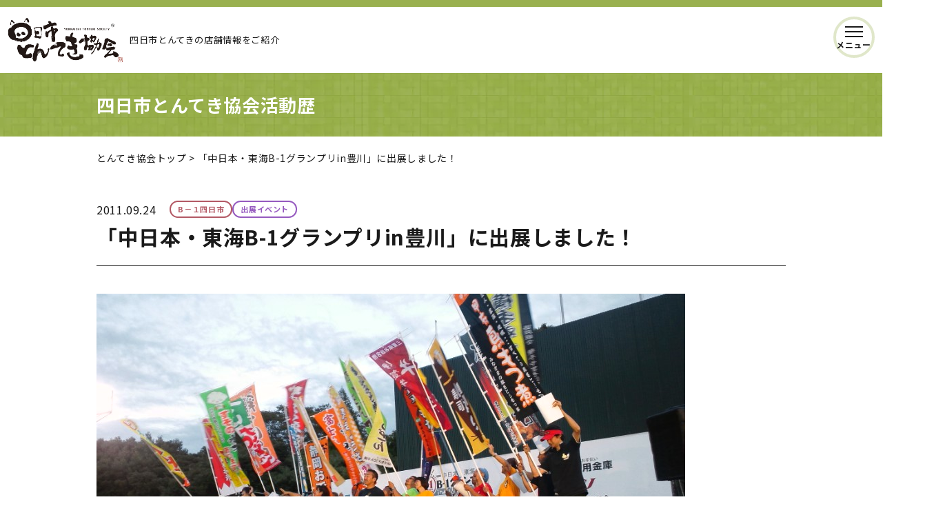

--- FILE ---
content_type: text/html; charset=UTF-8
request_url: https://tonteki.com/2011/09/24/%E3%80%8C%E4%B8%AD%E6%97%A5%E6%9C%AC%E3%83%BB%E6%9D%B1%E6%B5%B7b-1%E3%82%B0%E3%83%A9%E3%83%B3%E3%83%97%E3%83%AAin%E4%BA%80%E5%B1%B1%E3%80%8D%E3%81%AB%E5%87%BA%E5%B1%95%E3%81%97%E3%81%BE%E3%81%97/
body_size: 10263
content:
<!DOCTYPE html>
<html lang="ja">

<head>
    <!-- Google Tag Manager -->
    <script>
        (function(w, d, s, l, i) {
            w[l] = w[l] || [];
            w[l].push({
                'gtm.start': new Date().getTime(),
                event: 'gtm.js'
            });
            var f = d.getElementsByTagName(s)[0],
                j = d.createElement(s),
                dl = l != 'dataLayer' ? '&l=' + l : '';
            j.async = true;
            j.src =
                'https://www.googletagmanager.com/gtm.js?id=' + i + dl;
            f.parentNode.insertBefore(j, f);
        })(window, document, 'script', 'dataLayer', 'GTM-PFSR6Q9');
    </script>
    <!-- End Google Tag Manager -->

    <meta charset="UTF-8">
    <title>とんてき協会 - 一般社団法人 四日市とんてき協会</title>
    <meta name="description"
        content="一般社団法人四日市とんてき協会は、四日市名物の四日市とんてきをはじめ、様々な四日市の魅力を発信し、全国の皆さんに老舗・新店を問わず美味しい四日市とんてきをご提供する店舗をご紹介いたします。" />
    <meta name="viewport" content="width=device-width, initial-scale=1">
    <meta name="format-detection" content="telephone=no">
    <!--css-->
    <link rel="stylesheet" type="text/css" media="all"
        href="https://tonteki.com/wp-content/themes/original_theme/assets/css/ress.css">
    <link rel="stylesheet" type="text/css" media="all"
        href="https://tonteki.com/wp-content/themes/original_theme/assets/css/style.css">
    <link rel="stylesheet" type="text/css" media="all"
        href="https://tonteki.com/wp-content/themes/original_theme/assets/css/add.css">
    <!--font-->
    <link rel="preconnect" href="https://fonts.googleapis.com">
    <link rel="preconnect" href="https://fonts.gstatic.com" crossorigin>
    <link
        href="https://fonts.googleapis.com/css2?family=Noto+Sans+JP:wght@400;700&family=Noto+Serif+JP:wght@500;700&display=swap"
        rel="stylesheet">
    <!--js-->
    <script src="https://tonteki.com/wp-content/themes/original_theme/assets/js/jquery-3.6.0.min.js"></script>
    <script src="https://tonteki.com/wp-content/themes/original_theme/assets/js/myscript.js"></script>
    <!--slick-->
    <link rel="stylesheet" href='https://tonteki.com/wp-content/themes/original_theme/assets/js/slick-theme.css'>
    <link rel="stylesheet" href='https://tonteki.com/wp-content/themes/original_theme/assets/js/slick.css'>
    <script src='https://tonteki.com/wp-content/themes/original_theme/assets/js/slick.min.js'></script>
    <meta name='robots' content='index, follow, max-image-preview:large, max-snippet:-1, max-video-preview:-1' />

	<!-- This site is optimized with the Yoast SEO plugin v23.6 - https://yoast.com/wordpress/plugins/seo/ -->
	<meta name="description" content="愛知県豊川市で行われたB-1グランプリは2日間開催され、なんと21万8千人の方々が足を運んでくださいました。また、とんてきは2日間で7000食以上売り上げ、見事" />
	<link rel="canonical" href="https://tonteki.com/2011/09/24/「中日本・東海b-1グランプリin亀山」に出展しまし/" />
	<meta property="og:locale" content="ja_JP" />
	<meta property="og:type" content="article" />
	<meta property="og:title" content="「中日本・東海B-1グランプリin豊川」に出展しました！ - 一般社団法人 四日市とんてき協会" />
	<meta property="og:description" content="愛知県豊川市で行われたB-1グランプリは2日間開催され、なんと21万8千人の方々が足を運んでくださいました。また、とんてきは2日間で7000食以上売り上げ、見事" />
	<meta property="og:url" content="https://tonteki.com/2011/09/24/「中日本・東海b-1グランプリin亀山」に出展しまし/" />
	<meta property="og:site_name" content="一般社団法人 四日市とんてき協会" />
	<meta property="article:published_time" content="2011-09-24T09:54:41+00:00" />
	<meta property="article:modified_time" content="2024-01-22T07:17:29+00:00" />
	<meta property="og:image" content="http://tonteki.com/wp-content/uploads/2023/04/img_1084352_35582325_2.jpg" />
	<meta name="author" content="editor" />
	<meta name="twitter:card" content="summary_large_image" />
	<meta name="twitter:label1" content="執筆者" />
	<meta name="twitter:data1" content="editor" />
	<script type="application/ld+json" class="yoast-schema-graph">{"@context":"https://schema.org","@graph":[{"@type":"WebPage","@id":"https://tonteki.com/2011/09/24/%e3%80%8c%e4%b8%ad%e6%97%a5%e6%9c%ac%e3%83%bb%e6%9d%b1%e6%b5%b7b-1%e3%82%b0%e3%83%a9%e3%83%b3%e3%83%97%e3%83%aain%e4%ba%80%e5%b1%b1%e3%80%8d%e3%81%ab%e5%87%ba%e5%b1%95%e3%81%97%e3%81%be%e3%81%97/","url":"https://tonteki.com/2011/09/24/%e3%80%8c%e4%b8%ad%e6%97%a5%e6%9c%ac%e3%83%bb%e6%9d%b1%e6%b5%b7b-1%e3%82%b0%e3%83%a9%e3%83%b3%e3%83%97%e3%83%aain%e4%ba%80%e5%b1%b1%e3%80%8d%e3%81%ab%e5%87%ba%e5%b1%95%e3%81%97%e3%81%be%e3%81%97/","name":"「中日本・東海B-1グランプリin豊川」に出展しました！ - 一般社団法人 四日市とんてき協会","isPartOf":{"@id":"https://tonteki.com/#website"},"primaryImageOfPage":{"@id":"https://tonteki.com/2011/09/24/%e3%80%8c%e4%b8%ad%e6%97%a5%e6%9c%ac%e3%83%bb%e6%9d%b1%e6%b5%b7b-1%e3%82%b0%e3%83%a9%e3%83%b3%e3%83%97%e3%83%aain%e4%ba%80%e5%b1%b1%e3%80%8d%e3%81%ab%e5%87%ba%e5%b1%95%e3%81%97%e3%81%be%e3%81%97/#primaryimage"},"image":{"@id":"https://tonteki.com/2011/09/24/%e3%80%8c%e4%b8%ad%e6%97%a5%e6%9c%ac%e3%83%bb%e6%9d%b1%e6%b5%b7b-1%e3%82%b0%e3%83%a9%e3%83%b3%e3%83%97%e3%83%aain%e4%ba%80%e5%b1%b1%e3%80%8d%e3%81%ab%e5%87%ba%e5%b1%95%e3%81%97%e3%81%be%e3%81%97/#primaryimage"},"thumbnailUrl":"http://tonteki.com/wp-content/uploads/2023/04/img_1084352_35582325_2.jpg","datePublished":"2011-09-24T09:54:41+00:00","dateModified":"2024-01-22T07:17:29+00:00","author":{"@id":"https://tonteki.com/#/schema/person/fda83163405e334863a2eb3adfed692b"},"description":"愛知県豊川市で行われたB-1グランプリは2日間開催され、なんと21万8千人の方々が足を運んでくださいました。また、とんてきは2日間で7000食以上売り上げ、見事","breadcrumb":{"@id":"https://tonteki.com/2011/09/24/%e3%80%8c%e4%b8%ad%e6%97%a5%e6%9c%ac%e3%83%bb%e6%9d%b1%e6%b5%b7b-1%e3%82%b0%e3%83%a9%e3%83%b3%e3%83%97%e3%83%aain%e4%ba%80%e5%b1%b1%e3%80%8d%e3%81%ab%e5%87%ba%e5%b1%95%e3%81%97%e3%81%be%e3%81%97/#breadcrumb"},"inLanguage":"ja","potentialAction":[{"@type":"ReadAction","target":["https://tonteki.com/2011/09/24/%e3%80%8c%e4%b8%ad%e6%97%a5%e6%9c%ac%e3%83%bb%e6%9d%b1%e6%b5%b7b-1%e3%82%b0%e3%83%a9%e3%83%b3%e3%83%97%e3%83%aain%e4%ba%80%e5%b1%b1%e3%80%8d%e3%81%ab%e5%87%ba%e5%b1%95%e3%81%97%e3%81%be%e3%81%97/"]}]},{"@type":"ImageObject","inLanguage":"ja","@id":"https://tonteki.com/2011/09/24/%e3%80%8c%e4%b8%ad%e6%97%a5%e6%9c%ac%e3%83%bb%e6%9d%b1%e6%b5%b7b-1%e3%82%b0%e3%83%a9%e3%83%b3%e3%83%97%e3%83%aain%e4%ba%80%e5%b1%b1%e3%80%8d%e3%81%ab%e5%87%ba%e5%b1%95%e3%81%97%e3%81%be%e3%81%97/#primaryimage","url":"http://tonteki.com/wp-content/uploads/2023/04/img_1084352_35582325_2.jpg","contentUrl":"http://tonteki.com/wp-content/uploads/2023/04/img_1084352_35582325_2.jpg"},{"@type":"BreadcrumbList","@id":"https://tonteki.com/2011/09/24/%e3%80%8c%e4%b8%ad%e6%97%a5%e6%9c%ac%e3%83%bb%e6%9d%b1%e6%b5%b7b-1%e3%82%b0%e3%83%a9%e3%83%b3%e3%83%97%e3%83%aain%e4%ba%80%e5%b1%b1%e3%80%8d%e3%81%ab%e5%87%ba%e5%b1%95%e3%81%97%e3%81%be%e3%81%97/#breadcrumb","itemListElement":[{"@type":"ListItem","position":1,"name":"ホーム","item":"https://tonteki.com/"},{"@type":"ListItem","position":2,"name":"「中日本・東海B-1グランプリin豊川」に出展しました！"}]},{"@type":"WebSite","@id":"https://tonteki.com/#website","url":"https://tonteki.com/","name":"一般社団法人 四日市とんてき協会","description":"","potentialAction":[{"@type":"SearchAction","target":{"@type":"EntryPoint","urlTemplate":"https://tonteki.com/?s={search_term_string}"},"query-input":{"@type":"PropertyValueSpecification","valueRequired":true,"valueName":"search_term_string"}}],"inLanguage":"ja"},{"@type":"Person","@id":"https://tonteki.com/#/schema/person/fda83163405e334863a2eb3adfed692b","name":"editor","image":{"@type":"ImageObject","inLanguage":"ja","@id":"https://tonteki.com/#/schema/person/image/","url":"https://secure.gravatar.com/avatar/6eb5de6ff1bbbf9e9749eea19dd6e8ac?s=96&d=mm&r=g","contentUrl":"https://secure.gravatar.com/avatar/6eb5de6ff1bbbf9e9749eea19dd6e8ac?s=96&d=mm&r=g","caption":"editor"},"sameAs":["http://tonteki.com"]}]}</script>
	<!-- / Yoast SEO plugin. -->


<link rel="alternate" type="application/rss+xml" title="一般社団法人 四日市とんてき協会 &raquo; 「中日本・東海B-1グランプリin豊川」に出展しました！ のコメントのフィード" href="https://tonteki.com/2011/09/24/%e3%80%8c%e4%b8%ad%e6%97%a5%e6%9c%ac%e3%83%bb%e6%9d%b1%e6%b5%b7b-1%e3%82%b0%e3%83%a9%e3%83%b3%e3%83%97%e3%83%aain%e4%ba%80%e5%b1%b1%e3%80%8d%e3%81%ab%e5%87%ba%e5%b1%95%e3%81%97%e3%81%be%e3%81%97/feed/" />
<script type="text/javascript">
/* <![CDATA[ */
window._wpemojiSettings = {"baseUrl":"https:\/\/s.w.org\/images\/core\/emoji\/15.0.3\/72x72\/","ext":".png","svgUrl":"https:\/\/s.w.org\/images\/core\/emoji\/15.0.3\/svg\/","svgExt":".svg","source":{"concatemoji":"https:\/\/tonteki.com\/wp-includes\/js\/wp-emoji-release.min.js?ver=6.6.4"}};
/*! This file is auto-generated */
!function(i,n){var o,s,e;function c(e){try{var t={supportTests:e,timestamp:(new Date).valueOf()};sessionStorage.setItem(o,JSON.stringify(t))}catch(e){}}function p(e,t,n){e.clearRect(0,0,e.canvas.width,e.canvas.height),e.fillText(t,0,0);var t=new Uint32Array(e.getImageData(0,0,e.canvas.width,e.canvas.height).data),r=(e.clearRect(0,0,e.canvas.width,e.canvas.height),e.fillText(n,0,0),new Uint32Array(e.getImageData(0,0,e.canvas.width,e.canvas.height).data));return t.every(function(e,t){return e===r[t]})}function u(e,t,n){switch(t){case"flag":return n(e,"\ud83c\udff3\ufe0f\u200d\u26a7\ufe0f","\ud83c\udff3\ufe0f\u200b\u26a7\ufe0f")?!1:!n(e,"\ud83c\uddfa\ud83c\uddf3","\ud83c\uddfa\u200b\ud83c\uddf3")&&!n(e,"\ud83c\udff4\udb40\udc67\udb40\udc62\udb40\udc65\udb40\udc6e\udb40\udc67\udb40\udc7f","\ud83c\udff4\u200b\udb40\udc67\u200b\udb40\udc62\u200b\udb40\udc65\u200b\udb40\udc6e\u200b\udb40\udc67\u200b\udb40\udc7f");case"emoji":return!n(e,"\ud83d\udc26\u200d\u2b1b","\ud83d\udc26\u200b\u2b1b")}return!1}function f(e,t,n){var r="undefined"!=typeof WorkerGlobalScope&&self instanceof WorkerGlobalScope?new OffscreenCanvas(300,150):i.createElement("canvas"),a=r.getContext("2d",{willReadFrequently:!0}),o=(a.textBaseline="top",a.font="600 32px Arial",{});return e.forEach(function(e){o[e]=t(a,e,n)}),o}function t(e){var t=i.createElement("script");t.src=e,t.defer=!0,i.head.appendChild(t)}"undefined"!=typeof Promise&&(o="wpEmojiSettingsSupports",s=["flag","emoji"],n.supports={everything:!0,everythingExceptFlag:!0},e=new Promise(function(e){i.addEventListener("DOMContentLoaded",e,{once:!0})}),new Promise(function(t){var n=function(){try{var e=JSON.parse(sessionStorage.getItem(o));if("object"==typeof e&&"number"==typeof e.timestamp&&(new Date).valueOf()<e.timestamp+604800&&"object"==typeof e.supportTests)return e.supportTests}catch(e){}return null}();if(!n){if("undefined"!=typeof Worker&&"undefined"!=typeof OffscreenCanvas&&"undefined"!=typeof URL&&URL.createObjectURL&&"undefined"!=typeof Blob)try{var e="postMessage("+f.toString()+"("+[JSON.stringify(s),u.toString(),p.toString()].join(",")+"));",r=new Blob([e],{type:"text/javascript"}),a=new Worker(URL.createObjectURL(r),{name:"wpTestEmojiSupports"});return void(a.onmessage=function(e){c(n=e.data),a.terminate(),t(n)})}catch(e){}c(n=f(s,u,p))}t(n)}).then(function(e){for(var t in e)n.supports[t]=e[t],n.supports.everything=n.supports.everything&&n.supports[t],"flag"!==t&&(n.supports.everythingExceptFlag=n.supports.everythingExceptFlag&&n.supports[t]);n.supports.everythingExceptFlag=n.supports.everythingExceptFlag&&!n.supports.flag,n.DOMReady=!1,n.readyCallback=function(){n.DOMReady=!0}}).then(function(){return e}).then(function(){var e;n.supports.everything||(n.readyCallback(),(e=n.source||{}).concatemoji?t(e.concatemoji):e.wpemoji&&e.twemoji&&(t(e.twemoji),t(e.wpemoji)))}))}((window,document),window._wpemojiSettings);
/* ]]> */
</script>
<link rel='stylesheet' id='sbi_styles-css' href='https://tonteki.com/wp-content/plugins/instagram-feed/css/sbi-styles.min.css?ver=6.10.0' type='text/css' media='all' />
<style id='wp-emoji-styles-inline-css' type='text/css'>

	img.wp-smiley, img.emoji {
		display: inline !important;
		border: none !important;
		box-shadow: none !important;
		height: 1em !important;
		width: 1em !important;
		margin: 0 0.07em !important;
		vertical-align: -0.1em !important;
		background: none !important;
		padding: 0 !important;
	}
</style>
<link rel='stylesheet' id='wp-block-library-css' href='https://tonteki.com/wp-includes/css/dist/block-library/style.min.css?ver=6.6.4' type='text/css' media='all' />
<style id='classic-theme-styles-inline-css' type='text/css'>
/*! This file is auto-generated */
.wp-block-button__link{color:#fff;background-color:#32373c;border-radius:9999px;box-shadow:none;text-decoration:none;padding:calc(.667em + 2px) calc(1.333em + 2px);font-size:1.125em}.wp-block-file__button{background:#32373c;color:#fff;text-decoration:none}
</style>
<style id='global-styles-inline-css' type='text/css'>
:root{--wp--preset--aspect-ratio--square: 1;--wp--preset--aspect-ratio--4-3: 4/3;--wp--preset--aspect-ratio--3-4: 3/4;--wp--preset--aspect-ratio--3-2: 3/2;--wp--preset--aspect-ratio--2-3: 2/3;--wp--preset--aspect-ratio--16-9: 16/9;--wp--preset--aspect-ratio--9-16: 9/16;--wp--preset--color--black: #000000;--wp--preset--color--cyan-bluish-gray: #abb8c3;--wp--preset--color--white: #ffffff;--wp--preset--color--pale-pink: #f78da7;--wp--preset--color--vivid-red: #cf2e2e;--wp--preset--color--luminous-vivid-orange: #ff6900;--wp--preset--color--luminous-vivid-amber: #fcb900;--wp--preset--color--light-green-cyan: #7bdcb5;--wp--preset--color--vivid-green-cyan: #00d084;--wp--preset--color--pale-cyan-blue: #8ed1fc;--wp--preset--color--vivid-cyan-blue: #0693e3;--wp--preset--color--vivid-purple: #9b51e0;--wp--preset--gradient--vivid-cyan-blue-to-vivid-purple: linear-gradient(135deg,rgba(6,147,227,1) 0%,rgb(155,81,224) 100%);--wp--preset--gradient--light-green-cyan-to-vivid-green-cyan: linear-gradient(135deg,rgb(122,220,180) 0%,rgb(0,208,130) 100%);--wp--preset--gradient--luminous-vivid-amber-to-luminous-vivid-orange: linear-gradient(135deg,rgba(252,185,0,1) 0%,rgba(255,105,0,1) 100%);--wp--preset--gradient--luminous-vivid-orange-to-vivid-red: linear-gradient(135deg,rgba(255,105,0,1) 0%,rgb(207,46,46) 100%);--wp--preset--gradient--very-light-gray-to-cyan-bluish-gray: linear-gradient(135deg,rgb(238,238,238) 0%,rgb(169,184,195) 100%);--wp--preset--gradient--cool-to-warm-spectrum: linear-gradient(135deg,rgb(74,234,220) 0%,rgb(151,120,209) 20%,rgb(207,42,186) 40%,rgb(238,44,130) 60%,rgb(251,105,98) 80%,rgb(254,248,76) 100%);--wp--preset--gradient--blush-light-purple: linear-gradient(135deg,rgb(255,206,236) 0%,rgb(152,150,240) 100%);--wp--preset--gradient--blush-bordeaux: linear-gradient(135deg,rgb(254,205,165) 0%,rgb(254,45,45) 50%,rgb(107,0,62) 100%);--wp--preset--gradient--luminous-dusk: linear-gradient(135deg,rgb(255,203,112) 0%,rgb(199,81,192) 50%,rgb(65,88,208) 100%);--wp--preset--gradient--pale-ocean: linear-gradient(135deg,rgb(255,245,203) 0%,rgb(182,227,212) 50%,rgb(51,167,181) 100%);--wp--preset--gradient--electric-grass: linear-gradient(135deg,rgb(202,248,128) 0%,rgb(113,206,126) 100%);--wp--preset--gradient--midnight: linear-gradient(135deg,rgb(2,3,129) 0%,rgb(40,116,252) 100%);--wp--preset--font-size--small: 13px;--wp--preset--font-size--medium: 20px;--wp--preset--font-size--large: 36px;--wp--preset--font-size--x-large: 42px;--wp--preset--spacing--20: 0.44rem;--wp--preset--spacing--30: 0.67rem;--wp--preset--spacing--40: 1rem;--wp--preset--spacing--50: 1.5rem;--wp--preset--spacing--60: 2.25rem;--wp--preset--spacing--70: 3.38rem;--wp--preset--spacing--80: 5.06rem;--wp--preset--shadow--natural: 6px 6px 9px rgba(0, 0, 0, 0.2);--wp--preset--shadow--deep: 12px 12px 50px rgba(0, 0, 0, 0.4);--wp--preset--shadow--sharp: 6px 6px 0px rgba(0, 0, 0, 0.2);--wp--preset--shadow--outlined: 6px 6px 0px -3px rgba(255, 255, 255, 1), 6px 6px rgba(0, 0, 0, 1);--wp--preset--shadow--crisp: 6px 6px 0px rgba(0, 0, 0, 1);}:where(.is-layout-flex){gap: 0.5em;}:where(.is-layout-grid){gap: 0.5em;}body .is-layout-flex{display: flex;}.is-layout-flex{flex-wrap: wrap;align-items: center;}.is-layout-flex > :is(*, div){margin: 0;}body .is-layout-grid{display: grid;}.is-layout-grid > :is(*, div){margin: 0;}:where(.wp-block-columns.is-layout-flex){gap: 2em;}:where(.wp-block-columns.is-layout-grid){gap: 2em;}:where(.wp-block-post-template.is-layout-flex){gap: 1.25em;}:where(.wp-block-post-template.is-layout-grid){gap: 1.25em;}.has-black-color{color: var(--wp--preset--color--black) !important;}.has-cyan-bluish-gray-color{color: var(--wp--preset--color--cyan-bluish-gray) !important;}.has-white-color{color: var(--wp--preset--color--white) !important;}.has-pale-pink-color{color: var(--wp--preset--color--pale-pink) !important;}.has-vivid-red-color{color: var(--wp--preset--color--vivid-red) !important;}.has-luminous-vivid-orange-color{color: var(--wp--preset--color--luminous-vivid-orange) !important;}.has-luminous-vivid-amber-color{color: var(--wp--preset--color--luminous-vivid-amber) !important;}.has-light-green-cyan-color{color: var(--wp--preset--color--light-green-cyan) !important;}.has-vivid-green-cyan-color{color: var(--wp--preset--color--vivid-green-cyan) !important;}.has-pale-cyan-blue-color{color: var(--wp--preset--color--pale-cyan-blue) !important;}.has-vivid-cyan-blue-color{color: var(--wp--preset--color--vivid-cyan-blue) !important;}.has-vivid-purple-color{color: var(--wp--preset--color--vivid-purple) !important;}.has-black-background-color{background-color: var(--wp--preset--color--black) !important;}.has-cyan-bluish-gray-background-color{background-color: var(--wp--preset--color--cyan-bluish-gray) !important;}.has-white-background-color{background-color: var(--wp--preset--color--white) !important;}.has-pale-pink-background-color{background-color: var(--wp--preset--color--pale-pink) !important;}.has-vivid-red-background-color{background-color: var(--wp--preset--color--vivid-red) !important;}.has-luminous-vivid-orange-background-color{background-color: var(--wp--preset--color--luminous-vivid-orange) !important;}.has-luminous-vivid-amber-background-color{background-color: var(--wp--preset--color--luminous-vivid-amber) !important;}.has-light-green-cyan-background-color{background-color: var(--wp--preset--color--light-green-cyan) !important;}.has-vivid-green-cyan-background-color{background-color: var(--wp--preset--color--vivid-green-cyan) !important;}.has-pale-cyan-blue-background-color{background-color: var(--wp--preset--color--pale-cyan-blue) !important;}.has-vivid-cyan-blue-background-color{background-color: var(--wp--preset--color--vivid-cyan-blue) !important;}.has-vivid-purple-background-color{background-color: var(--wp--preset--color--vivid-purple) !important;}.has-black-border-color{border-color: var(--wp--preset--color--black) !important;}.has-cyan-bluish-gray-border-color{border-color: var(--wp--preset--color--cyan-bluish-gray) !important;}.has-white-border-color{border-color: var(--wp--preset--color--white) !important;}.has-pale-pink-border-color{border-color: var(--wp--preset--color--pale-pink) !important;}.has-vivid-red-border-color{border-color: var(--wp--preset--color--vivid-red) !important;}.has-luminous-vivid-orange-border-color{border-color: var(--wp--preset--color--luminous-vivid-orange) !important;}.has-luminous-vivid-amber-border-color{border-color: var(--wp--preset--color--luminous-vivid-amber) !important;}.has-light-green-cyan-border-color{border-color: var(--wp--preset--color--light-green-cyan) !important;}.has-vivid-green-cyan-border-color{border-color: var(--wp--preset--color--vivid-green-cyan) !important;}.has-pale-cyan-blue-border-color{border-color: var(--wp--preset--color--pale-cyan-blue) !important;}.has-vivid-cyan-blue-border-color{border-color: var(--wp--preset--color--vivid-cyan-blue) !important;}.has-vivid-purple-border-color{border-color: var(--wp--preset--color--vivid-purple) !important;}.has-vivid-cyan-blue-to-vivid-purple-gradient-background{background: var(--wp--preset--gradient--vivid-cyan-blue-to-vivid-purple) !important;}.has-light-green-cyan-to-vivid-green-cyan-gradient-background{background: var(--wp--preset--gradient--light-green-cyan-to-vivid-green-cyan) !important;}.has-luminous-vivid-amber-to-luminous-vivid-orange-gradient-background{background: var(--wp--preset--gradient--luminous-vivid-amber-to-luminous-vivid-orange) !important;}.has-luminous-vivid-orange-to-vivid-red-gradient-background{background: var(--wp--preset--gradient--luminous-vivid-orange-to-vivid-red) !important;}.has-very-light-gray-to-cyan-bluish-gray-gradient-background{background: var(--wp--preset--gradient--very-light-gray-to-cyan-bluish-gray) !important;}.has-cool-to-warm-spectrum-gradient-background{background: var(--wp--preset--gradient--cool-to-warm-spectrum) !important;}.has-blush-light-purple-gradient-background{background: var(--wp--preset--gradient--blush-light-purple) !important;}.has-blush-bordeaux-gradient-background{background: var(--wp--preset--gradient--blush-bordeaux) !important;}.has-luminous-dusk-gradient-background{background: var(--wp--preset--gradient--luminous-dusk) !important;}.has-pale-ocean-gradient-background{background: var(--wp--preset--gradient--pale-ocean) !important;}.has-electric-grass-gradient-background{background: var(--wp--preset--gradient--electric-grass) !important;}.has-midnight-gradient-background{background: var(--wp--preset--gradient--midnight) !important;}.has-small-font-size{font-size: var(--wp--preset--font-size--small) !important;}.has-medium-font-size{font-size: var(--wp--preset--font-size--medium) !important;}.has-large-font-size{font-size: var(--wp--preset--font-size--large) !important;}.has-x-large-font-size{font-size: var(--wp--preset--font-size--x-large) !important;}
:where(.wp-block-post-template.is-layout-flex){gap: 1.25em;}:where(.wp-block-post-template.is-layout-grid){gap: 1.25em;}
:where(.wp-block-columns.is-layout-flex){gap: 2em;}:where(.wp-block-columns.is-layout-grid){gap: 2em;}
:root :where(.wp-block-pullquote){font-size: 1.5em;line-height: 1.6;}
</style>
<link rel='stylesheet' id='contact-form-7-css' href='https://tonteki.com/wp-content/plugins/contact-form-7/includes/css/styles.css?ver=6.0.6' type='text/css' media='all' />
<link rel='stylesheet' id='cf7msm_styles-css' href='https://tonteki.com/wp-content/plugins/contact-form-7-multi-step-module/resources/cf7msm.css?ver=4.5' type='text/css' media='all' />
<script type="text/javascript" src="https://tonteki.com/wp-includes/js/jquery/jquery.min.js?ver=3.7.1" id="jquery-core-js"></script>
<script type="text/javascript" src="https://tonteki.com/wp-includes/js/jquery/jquery-migrate.min.js?ver=3.4.1" id="jquery-migrate-js"></script>
<link rel="https://api.w.org/" href="https://tonteki.com/wp-json/" /><link rel="alternate" title="JSON" type="application/json" href="https://tonteki.com/wp-json/wp/v2/posts/199" /><link rel="EditURI" type="application/rsd+xml" title="RSD" href="https://tonteki.com/xmlrpc.php?rsd" />
<meta name="generator" content="WordPress 6.6.4" />
<link rel='shortlink' href='https://tonteki.com/?p=199' />
<link rel="alternate" title="oEmbed (JSON)" type="application/json+oembed" href="https://tonteki.com/wp-json/oembed/1.0/embed?url=https%3A%2F%2Ftonteki.com%2F2011%2F09%2F24%2F%25e3%2580%258c%25e4%25b8%25ad%25e6%2597%25a5%25e6%259c%25ac%25e3%2583%25bb%25e6%259d%25b1%25e6%25b5%25b7b-1%25e3%2582%25b0%25e3%2583%25a9%25e3%2583%25b3%25e3%2583%2597%25e3%2583%25aain%25e4%25ba%2580%25e5%25b1%25b1%25e3%2580%258d%25e3%2581%25ab%25e5%2587%25ba%25e5%25b1%2595%25e3%2581%2597%25e3%2581%25be%25e3%2581%2597%2F" />
<link rel="alternate" title="oEmbed (XML)" type="text/xml+oembed" href="https://tonteki.com/wp-json/oembed/1.0/embed?url=https%3A%2F%2Ftonteki.com%2F2011%2F09%2F24%2F%25e3%2580%258c%25e4%25b8%25ad%25e6%2597%25a5%25e6%259c%25ac%25e3%2583%25bb%25e6%259d%25b1%25e6%25b5%25b7b-1%25e3%2582%25b0%25e3%2583%25a9%25e3%2583%25b3%25e3%2583%2597%25e3%2583%25aain%25e4%25ba%2580%25e5%25b1%25b1%25e3%2580%258d%25e3%2581%25ab%25e5%2587%25ba%25e5%25b1%2595%25e3%2581%2597%25e3%2581%25be%25e3%2581%2597%2F&#038;format=xml" />
<link rel="icon" href="https://tonteki.com/wp-content/uploads/2023/04/cropped-favicon-32x32.png" sizes="32x32" />
<link rel="icon" href="https://tonteki.com/wp-content/uploads/2023/04/cropped-favicon-192x192.png" sizes="192x192" />
<link rel="apple-touch-icon" href="https://tonteki.com/wp-content/uploads/2023/04/cropped-favicon-180x180.png" />
<meta name="msapplication-TileImage" content="https://tonteki.com/wp-content/uploads/2023/04/cropped-favicon-270x270.png" />
</head>

<body>

    <!-- Google Tag Manager (noscript) -->
    <noscript><iframe src="https://www.googletagmanager.com/ns.html?id=GTM-PFSR6Q9" height="0" width="0"
            style="display:none;visibility:hidden"></iframe></noscript>
    <!-- End Google Tag Manager (noscript) -->


    <!--facebook埋め込み-->
    <div id="fb-root"></div>
    <script async defer crossorigin="anonymous"
        src="https://connect.facebook.net/ja_JP/sdk.js#xfbml=1&version=v16.0&appId=479047017652714&autoLogAppEvents=1"
        nonce="S2VoQeFV"></script>
    <header>
        <h1>
            <span>四日市とんてきの<br class="sp">店舗情報をご紹介</span>
            <a href="https://tonteki.com">
                <img src="https://tonteki.com/wp-content/themes/original_theme/assets/images/header/logo.svg" alt="四日市とんてき協会">
            </a>
        </h1>
        <!--PC-->
        <nav class="pc-nav">
            <ul class="pc-nav__sns">
                <li>
                    <a href="https://www.instagram.com/tonteki_yokkaichi/" target="_blank">
                        <img src="https://tonteki.com/wp-content/themes/original_theme/assets/images/header/i_insta.svg"
                            alt="instagram">
                    </a>
                </li>
                <li>
                    <a href="https://www.facebook.com/tonteki/" target="_blank">
                        <img src="https://tonteki.com/wp-content/themes/original_theme/assets/images/header/i_facebook.svg"
                            alt="Facebook">
                    </a>
                </li>
            </ul>
            <ul class="pc-nav__menu">
                <li>
                    <a href="https://tonteki.com/about">
                        <img src="https://tonteki.com/wp-content/themes/original_theme/assets/images/header/nav_about.svg"
                            alt="四日市とんてき協会について">
                    </a>
                </li>
                <li>
                    <a href="https://tonteki.com/about-tonteki">
                        <img src="https://tonteki.com/wp-content/themes/original_theme/assets/images/header/nav_about-tonteki.svg"
                            alt="四日市とんてきとは？">
                    </a>
                </li>
                <li>
                    <a href="https://tonteki.com/charm">
                        <img src="https://tonteki.com/wp-content/themes/original_theme/assets/images/header/nav_charm.svg"
                            alt="四日市の魅力">
                    </a>
                </li>
                <li>
                    <a href="https://tonteki.com/store-1">
                        <img src="https://tonteki.com/wp-content/themes/original_theme/assets/images/header/nav_map.svg"
                            alt="四日市とんてきマップ">
                    </a>
                </li>
                <li>
                    <a href="https://tonteki.com/news">
                        <img src="https://tonteki.com/wp-content/themes/original_theme/assets/images/header/nav_news.svg"
                            alt="協会活動歴">
                    </a>
                </li>
                <li>
                    <a href="https://tonteki.com/contact">
                        <img src="https://tonteki.com/wp-content/themes/original_theme/assets/images/header/nav_contact.svg"
                            alt="お問い合わせ">
                    </a>
                </li>
            </ul>
        </nav>

        <!--PC hm-->
        <div class="pc-hm">
            <div class="overlay"></div>
            <nav class="pc-hm__nav">
                <ul class="pc-hm__nav--menu">
                    <li>
                        <a href="https://tonteki.com/about">
                            <img src="https://tonteki.com/wp-content/themes/original_theme/assets/images/header/hm_nav_about.svg"
                                alt="四日市とんてき協会について">
                        </a>
                    </li>
                    <li>
                        <a href="https://tonteki.com/about-tonteki">
                            <img src="https://tonteki.com/wp-content/themes/original_theme/assets/images/header/hm_nav_about-tonteki.svg"
                                alt="四日市とんてきとは？">
                        </a>
                    </li>
                    <li>
                        <a href="https://tonteki.com/charm">
                            <img src="https://tonteki.com/wp-content/themes/original_theme/assets/images/header/hm_nav_charm.svg"
                                alt="四日市の魅力">
                        </a>
                    </li>
                    <li>
                        <a href="https://tonteki.com/store-1">
                            <img src="https://tonteki.com/wp-content/themes/original_theme/assets/images/header/hm_nav_map.svg"
                                alt="四日市とんてきマップ">
                        </a>
                    </li>
                    <li>
                        <a href="https://tonteki.com/news">
                            <img src="https://tonteki.com/wp-content/themes/original_theme/assets/images/header/hm_nav_news.svg"
                                alt="協会活動歴">
                        </a>
                    </li>
                    <li>
                        <a href="https://tonteki.com/contact">
                            <img src="https://tonteki.com/wp-content/themes/original_theme/assets/images/header/hm_nav_contact.svg"
                                alt="お問い合わせ">
                        </a>
                    </li>
                </ul>
                <ul class="pc-hm__nav--sns">
                    <li>
                        <a href="https://www.instagram.com/tonteki_yokkaichi/" target="_blank">
                            <img src="https://tonteki.com/wp-content/themes/original_theme/assets/images/header/i_insta.svg"
                                alt="instagram">
                        </a>
                    </li>
                    <li>
                        <a href="https://www.facebook.com/tonteki/" target="_blank">
                            <img src="https://tonteki.com/wp-content/themes/original_theme/assets/images/header/i_facebook.svg"
                                alt="Facebook">
                        </a>
                    </li>
                </ul>
            </nav>

            <div class="openbtn" id="js-pchm">
                <div class="openbtn__line">
                    <span></span>
                    <span></span>
                    <span></span>
                </div>
                <p>メニュー</p>
            </div>
        </div>

        <!--SP hm-->
        <div class="sp-hm">
            <nav class="sp-hm__nav">
                <ul class="sp-hm__nav--menu">
                    <li>
                        <a href="https://tonteki.com/about">
                            <img src="https://tonteki.com/wp-content/themes/original_theme/assets/images/header/hm_nav_about.svg"
                                alt="四日市とんてき協会について">
                        </a>
                    </li>
                    <li>
                        <a href="https://tonteki.com/about-tonteki">
                            <img src="https://tonteki.com/wp-content/themes/original_theme/assets/images/header/hm_nav_about-tonteki.svg"
                                alt="四日市とんてきとは？">
                        </a>
                    </li>
                    <li>
                        <a href="https://tonteki.com/charm">
                            <img src="https://tonteki.com/wp-content/themes/original_theme/assets/images/header/hm_nav_charm.svg"
                                alt="四日市の魅力">
                        </a>
                    </li>
                    <li>
                        <a href="https://tonteki.com/store-1">
                            <img src="https://tonteki.com/wp-content/themes/original_theme/assets/images/header/hm_nav_map.svg"
                                alt="四日市とんてきマップ">
                        </a>
                    </li>
                    <li>
                        <a href="https://tonteki.com/news">
                            <img src="https://tonteki.com/wp-content/themes/original_theme/assets/images/header/hm_nav_news.svg"
                                alt="協会活動歴">
                        </a>
                    </li>
                    <li>
                        <a href="https://tonteki.com/contact">
                            <img src="https://tonteki.com/wp-content/themes/original_theme/assets/images/header/hm_nav_contact.svg"
                                alt="お問い合わせ">
                        </a>
                    </li>
                </ul>
                <ul class="sp-hm__nav--sns">
                    <li>
                        <a href="https://www.instagram.com/tonteki_yokkaichi/" target="_blank">
                            <img src="https://tonteki.com/wp-content/themes/original_theme/assets/images/header/i_insta.svg"
                                alt="instagram">
                        </a>
                    </li>
                    <li>
                        <a href="https://www.facebook.com/tonteki/" target="_blank">
                            <img src="https://tonteki.com/wp-content/themes/original_theme/assets/images/header/i_facebook.svg"
                                alt="Facebook">
                        </a>
                    </li>
                </ul>
            </nav>

            <div class="openbtn" id="js-sphm">
                <div class="openbtn__line">
                    <span></span>
                    <span></span>
                    <span></span>
                </div>
                <p>メニュー</p>
            </div>
        </div>
    </header>
<main class="post">
  <h2 class="under-ttl">
      <div class="container">
          四日市とんてき協会活動歴
      </div>
  </h2>

  <div class="breadcrumbs container" typeof="BreadcrumbList" ">
      <span property="itemListElement" typeof="ListItem"><a property="item" typeof="WebPage" title="Go to 一般社団法人 四日市とんてき協会." href="https://tonteki.com" class="home" ><span property="name">とんてき協会トップ</span></a><meta property="position" content="1"></span> &gt; <span property="itemListElement" typeof="ListItem"><span property="name" class="post post-post current-item">「中日本・東海B-1グランプリin豊川」に出展しました！</span><meta property="url" content="https://tonteki.com/2011/09/24/%e3%80%8c%e4%b8%ad%e6%97%a5%e6%9c%ac%e3%83%bb%e6%9d%b1%e6%b5%b7b-1%e3%82%b0%e3%83%a9%e3%83%b3%e3%83%97%e3%83%aain%e4%ba%80%e5%b1%b1%e3%80%8d%e3%81%ab%e5%87%ba%e5%b1%95%e3%81%97%e3%81%be%e3%81%97/"><meta property="position" content="2"></span>  </div>

  <div class="container">
    <article class="cont-p single">
      <span class="time single-time">2011.09.24</span>
      <ul class="search-cat">
                <li class="cat-item5"><span>B－１四日市</span></li>
                <li class="cat-item7"><span>出展イベント</span></li>
              </ul>
      <h3 class="ttl">「中日本・東海B-1グランプリin豊川」に出展しました！</h3>
      
<figure class="wp-block-image size-full"><img fetchpriority="high" decoding="async" width="854" height="480" src="https://tonteki.com/wp-content/uploads/2023/04/img_1084352_35582325_2.jpg" alt="" class="wp-image-206" srcset="https://tonteki.com/wp-content/uploads/2023/04/img_1084352_35582325_2.jpg 854w, https://tonteki.com/wp-content/uploads/2023/04/img_1084352_35582325_2-300x169.jpg 300w, https://tonteki.com/wp-content/uploads/2023/04/img_1084352_35582325_2-768x432.jpg 768w" sizes="(max-width: 854px) 100vw, 854px" /></figure>



<p>愛知県豊川市で行われたB-1グランプリは2日間開催され、なんと21万8千人の方々が足を運んでくださいました。また、とんてきは2日間で7000食以上売り上げ、見事二位にあたる「シルバーグランプリ」を受賞しました。皆さまご声援ありがとうございました。といっても、まだ、２位。そして地方大会。 今後、改良を重ね、いろいろな意見やご協力をいただきながら、１１月に姫路で行われるＢ－１グランプリ（本選）では、もっともっと喜べるように進んでまいります。ぜひぜひ皆様からの熱い声援、そしてアドバイス、ご協力、会員への加入などお待ちしております。 皆様のご声援、ご協力、誠にありがとうございました。 そして、食べていただいた皆様、ありがとうございました！！ ＴＯＰ４を独占した三重県勢。この勢いを、本選に届けます！　　　　　　　　　　　　　　　　　　　　　　　　　　　　　　　　　　　　　　　　　　　　　　　　　　　　　　　　　　　　　　　　　　　　　　　　</p>



<figure class="wp-block-image size-large"><img decoding="async" width="1024" height="768" src="https://tonteki.com/wp-content/uploads/2023/04/2009年Ver2マップ画像IMG_3778-1-1024x768.jpg" alt="" class="wp-image-209" srcset="https://tonteki.com/wp-content/uploads/2023/04/2009年Ver2マップ画像IMG_3778-1-1024x768.jpg 1024w, https://tonteki.com/wp-content/uploads/2023/04/2009年Ver2マップ画像IMG_3778-1-300x225.jpg 300w, https://tonteki.com/wp-content/uploads/2023/04/2009年Ver2マップ画像IMG_3778-1-768x576.jpg 768w, https://tonteki.com/wp-content/uploads/2023/04/2009年Ver2マップ画像IMG_3778-1-1536x1152.jpg 1536w, https://tonteki.com/wp-content/uploads/2023/04/2009年Ver2マップ画像IMG_3778-1-2048x1536.jpg 2048w" sizes="(max-width: 1024px) 100vw, 1024px" /></figure>



<h4 class="wp-block-heading">とんてきマップ第２版発行しました！</h4>



<p></p>
    </article>

    <div class="link-more">
      <a href="https://tonteki.com/news">一覧に戻る</a>
    </div>
  </div>
</main>



        <footer>
            <div class="container">
                <nav>
                    <ul class="footer-menu">
                        <li>
                            <a href="https://tonteki.com">トップ</a>
                        </li>
                        <li>
                            <a href="https://tonteki.com/about">四日市とんてき協会について</a>
                        </li>
                        <li>
                            <a href="https://tonteki.com/about-tonteki">四日市とんてきとは？</a>
                        </li>
                        <li>
                            <a href="https://tonteki.com/charm">四日市の魅力</a>
                        </li>
                        <li>
                            <a href="https://tonteki.com/store-1">四日市とんてきマップ</a>
                        </li>
                        <li>
                            <a href="https://tonteki.com/news">協会活動歴</a>
                        </li>
                        <li>
                            <a href="https://tonteki.com/contact">お問い合わせ</a>
                        </li>
                    </ul>
                </nav>

                <section class="address">
                    <div>
                        <a href="https://tonteki.com">
                            <img src="https://tonteki.com/wp-content/themes/original_theme/assets/images/footer/logo_white.svg" alt="四日市とんてき協会">
                        </a>
                    </div>
                    <div>
                        <h2>一般社団法人  四日市とんてき協会</h2>
                        <p>
                            〒510-0093　三重県四日市市本町８番２号<br>
                            <span>TEL : 059-343-5405</span>FAX : 059-343-5401
                        </p>
                    </div>
                </section>
                <p class="copy">Copyright &copy; example All Right Reserved.</p>
            </div>
        </footer>

        <div class="page-top">
            <a href="#">
                <img src="https://tonteki.com/wp-content/themes/original_theme/assets/images/common/page-top.png" alt="このページの先頭へ">
            </a>
        </div>

        <!-- Instagram Feed JS -->
<script type="text/javascript">
var sbiajaxurl = "https://tonteki.com/wp-admin/admin-ajax.php";
</script>
<script type="text/javascript" src="https://tonteki.com/wp-includes/js/dist/hooks.min.js?ver=2810c76e705dd1a53b18" id="wp-hooks-js"></script>
<script type="text/javascript" src="https://tonteki.com/wp-includes/js/dist/i18n.min.js?ver=5e580eb46a90c2b997e6" id="wp-i18n-js"></script>
<script type="text/javascript" id="wp-i18n-js-after">
/* <![CDATA[ */
wp.i18n.setLocaleData( { 'text direction\u0004ltr': [ 'ltr' ] } );
/* ]]> */
</script>
<script type="text/javascript" src="https://tonteki.com/wp-content/plugins/contact-form-7/includes/swv/js/index.js?ver=6.0.6" id="swv-js"></script>
<script type="text/javascript" id="contact-form-7-js-translations">
/* <![CDATA[ */
( function( domain, translations ) {
	var localeData = translations.locale_data[ domain ] || translations.locale_data.messages;
	localeData[""].domain = domain;
	wp.i18n.setLocaleData( localeData, domain );
} )( "contact-form-7", {"translation-revision-date":"2025-04-11 06:42:50+0000","generator":"GlotPress\/4.0.1","domain":"messages","locale_data":{"messages":{"":{"domain":"messages","plural-forms":"nplurals=1; plural=0;","lang":"ja_JP"},"This contact form is placed in the wrong place.":["\u3053\u306e\u30b3\u30f3\u30bf\u30af\u30c8\u30d5\u30a9\u30fc\u30e0\u306f\u9593\u9055\u3063\u305f\u4f4d\u7f6e\u306b\u7f6e\u304b\u308c\u3066\u3044\u307e\u3059\u3002"],"Error:":["\u30a8\u30e9\u30fc:"]}},"comment":{"reference":"includes\/js\/index.js"}} );
/* ]]> */
</script>
<script type="text/javascript" id="contact-form-7-js-before">
/* <![CDATA[ */
var wpcf7 = {
    "api": {
        "root": "https:\/\/tonteki.com\/wp-json\/",
        "namespace": "contact-form-7\/v1"
    }
};
/* ]]> */
</script>
<script type="text/javascript" src="https://tonteki.com/wp-content/plugins/contact-form-7/includes/js/index.js?ver=6.0.6" id="contact-form-7-js"></script>
<script type="text/javascript" id="cf7msm-js-extra">
/* <![CDATA[ */
var cf7msm_posted_data = [];
/* ]]> */
</script>
<script type="text/javascript" src="https://tonteki.com/wp-content/plugins/contact-form-7-multi-step-module/resources/cf7msm.min.js?ver=4.5" id="cf7msm-js"></script>
<script type="text/javascript" src="https://www.google.com/recaptcha/api.js?render=6LdUEMQlAAAAAE8mhUxlJDqLLFK8WK28uBTcK2is&amp;ver=3.0" id="google-recaptcha-js"></script>
<script type="text/javascript" src="https://tonteki.com/wp-includes/js/dist/vendor/wp-polyfill.min.js?ver=3.15.0" id="wp-polyfill-js"></script>
<script type="text/javascript" id="wpcf7-recaptcha-js-before">
/* <![CDATA[ */
var wpcf7_recaptcha = {
    "sitekey": "6LdUEMQlAAAAAE8mhUxlJDqLLFK8WK28uBTcK2is",
    "actions": {
        "homepage": "homepage",
        "contactform": "contactform"
    }
};
/* ]]> */
</script>
<script type="text/javascript" src="https://tonteki.com/wp-content/plugins/contact-form-7/modules/recaptcha/index.js?ver=6.0.6" id="wpcf7-recaptcha-js"></script>
    </body>
</html>

--- FILE ---
content_type: text/html; charset=utf-8
request_url: https://www.google.com/recaptcha/api2/anchor?ar=1&k=6LdUEMQlAAAAAE8mhUxlJDqLLFK8WK28uBTcK2is&co=aHR0cHM6Ly90b250ZWtpLmNvbTo0NDM.&hl=en&v=PoyoqOPhxBO7pBk68S4YbpHZ&size=invisible&anchor-ms=20000&execute-ms=30000&cb=yaeq2g34z9ma
body_size: 48644
content:
<!DOCTYPE HTML><html dir="ltr" lang="en"><head><meta http-equiv="Content-Type" content="text/html; charset=UTF-8">
<meta http-equiv="X-UA-Compatible" content="IE=edge">
<title>reCAPTCHA</title>
<style type="text/css">
/* cyrillic-ext */
@font-face {
  font-family: 'Roboto';
  font-style: normal;
  font-weight: 400;
  font-stretch: 100%;
  src: url(//fonts.gstatic.com/s/roboto/v48/KFO7CnqEu92Fr1ME7kSn66aGLdTylUAMa3GUBHMdazTgWw.woff2) format('woff2');
  unicode-range: U+0460-052F, U+1C80-1C8A, U+20B4, U+2DE0-2DFF, U+A640-A69F, U+FE2E-FE2F;
}
/* cyrillic */
@font-face {
  font-family: 'Roboto';
  font-style: normal;
  font-weight: 400;
  font-stretch: 100%;
  src: url(//fonts.gstatic.com/s/roboto/v48/KFO7CnqEu92Fr1ME7kSn66aGLdTylUAMa3iUBHMdazTgWw.woff2) format('woff2');
  unicode-range: U+0301, U+0400-045F, U+0490-0491, U+04B0-04B1, U+2116;
}
/* greek-ext */
@font-face {
  font-family: 'Roboto';
  font-style: normal;
  font-weight: 400;
  font-stretch: 100%;
  src: url(//fonts.gstatic.com/s/roboto/v48/KFO7CnqEu92Fr1ME7kSn66aGLdTylUAMa3CUBHMdazTgWw.woff2) format('woff2');
  unicode-range: U+1F00-1FFF;
}
/* greek */
@font-face {
  font-family: 'Roboto';
  font-style: normal;
  font-weight: 400;
  font-stretch: 100%;
  src: url(//fonts.gstatic.com/s/roboto/v48/KFO7CnqEu92Fr1ME7kSn66aGLdTylUAMa3-UBHMdazTgWw.woff2) format('woff2');
  unicode-range: U+0370-0377, U+037A-037F, U+0384-038A, U+038C, U+038E-03A1, U+03A3-03FF;
}
/* math */
@font-face {
  font-family: 'Roboto';
  font-style: normal;
  font-weight: 400;
  font-stretch: 100%;
  src: url(//fonts.gstatic.com/s/roboto/v48/KFO7CnqEu92Fr1ME7kSn66aGLdTylUAMawCUBHMdazTgWw.woff2) format('woff2');
  unicode-range: U+0302-0303, U+0305, U+0307-0308, U+0310, U+0312, U+0315, U+031A, U+0326-0327, U+032C, U+032F-0330, U+0332-0333, U+0338, U+033A, U+0346, U+034D, U+0391-03A1, U+03A3-03A9, U+03B1-03C9, U+03D1, U+03D5-03D6, U+03F0-03F1, U+03F4-03F5, U+2016-2017, U+2034-2038, U+203C, U+2040, U+2043, U+2047, U+2050, U+2057, U+205F, U+2070-2071, U+2074-208E, U+2090-209C, U+20D0-20DC, U+20E1, U+20E5-20EF, U+2100-2112, U+2114-2115, U+2117-2121, U+2123-214F, U+2190, U+2192, U+2194-21AE, U+21B0-21E5, U+21F1-21F2, U+21F4-2211, U+2213-2214, U+2216-22FF, U+2308-230B, U+2310, U+2319, U+231C-2321, U+2336-237A, U+237C, U+2395, U+239B-23B7, U+23D0, U+23DC-23E1, U+2474-2475, U+25AF, U+25B3, U+25B7, U+25BD, U+25C1, U+25CA, U+25CC, U+25FB, U+266D-266F, U+27C0-27FF, U+2900-2AFF, U+2B0E-2B11, U+2B30-2B4C, U+2BFE, U+3030, U+FF5B, U+FF5D, U+1D400-1D7FF, U+1EE00-1EEFF;
}
/* symbols */
@font-face {
  font-family: 'Roboto';
  font-style: normal;
  font-weight: 400;
  font-stretch: 100%;
  src: url(//fonts.gstatic.com/s/roboto/v48/KFO7CnqEu92Fr1ME7kSn66aGLdTylUAMaxKUBHMdazTgWw.woff2) format('woff2');
  unicode-range: U+0001-000C, U+000E-001F, U+007F-009F, U+20DD-20E0, U+20E2-20E4, U+2150-218F, U+2190, U+2192, U+2194-2199, U+21AF, U+21E6-21F0, U+21F3, U+2218-2219, U+2299, U+22C4-22C6, U+2300-243F, U+2440-244A, U+2460-24FF, U+25A0-27BF, U+2800-28FF, U+2921-2922, U+2981, U+29BF, U+29EB, U+2B00-2BFF, U+4DC0-4DFF, U+FFF9-FFFB, U+10140-1018E, U+10190-1019C, U+101A0, U+101D0-101FD, U+102E0-102FB, U+10E60-10E7E, U+1D2C0-1D2D3, U+1D2E0-1D37F, U+1F000-1F0FF, U+1F100-1F1AD, U+1F1E6-1F1FF, U+1F30D-1F30F, U+1F315, U+1F31C, U+1F31E, U+1F320-1F32C, U+1F336, U+1F378, U+1F37D, U+1F382, U+1F393-1F39F, U+1F3A7-1F3A8, U+1F3AC-1F3AF, U+1F3C2, U+1F3C4-1F3C6, U+1F3CA-1F3CE, U+1F3D4-1F3E0, U+1F3ED, U+1F3F1-1F3F3, U+1F3F5-1F3F7, U+1F408, U+1F415, U+1F41F, U+1F426, U+1F43F, U+1F441-1F442, U+1F444, U+1F446-1F449, U+1F44C-1F44E, U+1F453, U+1F46A, U+1F47D, U+1F4A3, U+1F4B0, U+1F4B3, U+1F4B9, U+1F4BB, U+1F4BF, U+1F4C8-1F4CB, U+1F4D6, U+1F4DA, U+1F4DF, U+1F4E3-1F4E6, U+1F4EA-1F4ED, U+1F4F7, U+1F4F9-1F4FB, U+1F4FD-1F4FE, U+1F503, U+1F507-1F50B, U+1F50D, U+1F512-1F513, U+1F53E-1F54A, U+1F54F-1F5FA, U+1F610, U+1F650-1F67F, U+1F687, U+1F68D, U+1F691, U+1F694, U+1F698, U+1F6AD, U+1F6B2, U+1F6B9-1F6BA, U+1F6BC, U+1F6C6-1F6CF, U+1F6D3-1F6D7, U+1F6E0-1F6EA, U+1F6F0-1F6F3, U+1F6F7-1F6FC, U+1F700-1F7FF, U+1F800-1F80B, U+1F810-1F847, U+1F850-1F859, U+1F860-1F887, U+1F890-1F8AD, U+1F8B0-1F8BB, U+1F8C0-1F8C1, U+1F900-1F90B, U+1F93B, U+1F946, U+1F984, U+1F996, U+1F9E9, U+1FA00-1FA6F, U+1FA70-1FA7C, U+1FA80-1FA89, U+1FA8F-1FAC6, U+1FACE-1FADC, U+1FADF-1FAE9, U+1FAF0-1FAF8, U+1FB00-1FBFF;
}
/* vietnamese */
@font-face {
  font-family: 'Roboto';
  font-style: normal;
  font-weight: 400;
  font-stretch: 100%;
  src: url(//fonts.gstatic.com/s/roboto/v48/KFO7CnqEu92Fr1ME7kSn66aGLdTylUAMa3OUBHMdazTgWw.woff2) format('woff2');
  unicode-range: U+0102-0103, U+0110-0111, U+0128-0129, U+0168-0169, U+01A0-01A1, U+01AF-01B0, U+0300-0301, U+0303-0304, U+0308-0309, U+0323, U+0329, U+1EA0-1EF9, U+20AB;
}
/* latin-ext */
@font-face {
  font-family: 'Roboto';
  font-style: normal;
  font-weight: 400;
  font-stretch: 100%;
  src: url(//fonts.gstatic.com/s/roboto/v48/KFO7CnqEu92Fr1ME7kSn66aGLdTylUAMa3KUBHMdazTgWw.woff2) format('woff2');
  unicode-range: U+0100-02BA, U+02BD-02C5, U+02C7-02CC, U+02CE-02D7, U+02DD-02FF, U+0304, U+0308, U+0329, U+1D00-1DBF, U+1E00-1E9F, U+1EF2-1EFF, U+2020, U+20A0-20AB, U+20AD-20C0, U+2113, U+2C60-2C7F, U+A720-A7FF;
}
/* latin */
@font-face {
  font-family: 'Roboto';
  font-style: normal;
  font-weight: 400;
  font-stretch: 100%;
  src: url(//fonts.gstatic.com/s/roboto/v48/KFO7CnqEu92Fr1ME7kSn66aGLdTylUAMa3yUBHMdazQ.woff2) format('woff2');
  unicode-range: U+0000-00FF, U+0131, U+0152-0153, U+02BB-02BC, U+02C6, U+02DA, U+02DC, U+0304, U+0308, U+0329, U+2000-206F, U+20AC, U+2122, U+2191, U+2193, U+2212, U+2215, U+FEFF, U+FFFD;
}
/* cyrillic-ext */
@font-face {
  font-family: 'Roboto';
  font-style: normal;
  font-weight: 500;
  font-stretch: 100%;
  src: url(//fonts.gstatic.com/s/roboto/v48/KFO7CnqEu92Fr1ME7kSn66aGLdTylUAMa3GUBHMdazTgWw.woff2) format('woff2');
  unicode-range: U+0460-052F, U+1C80-1C8A, U+20B4, U+2DE0-2DFF, U+A640-A69F, U+FE2E-FE2F;
}
/* cyrillic */
@font-face {
  font-family: 'Roboto';
  font-style: normal;
  font-weight: 500;
  font-stretch: 100%;
  src: url(//fonts.gstatic.com/s/roboto/v48/KFO7CnqEu92Fr1ME7kSn66aGLdTylUAMa3iUBHMdazTgWw.woff2) format('woff2');
  unicode-range: U+0301, U+0400-045F, U+0490-0491, U+04B0-04B1, U+2116;
}
/* greek-ext */
@font-face {
  font-family: 'Roboto';
  font-style: normal;
  font-weight: 500;
  font-stretch: 100%;
  src: url(//fonts.gstatic.com/s/roboto/v48/KFO7CnqEu92Fr1ME7kSn66aGLdTylUAMa3CUBHMdazTgWw.woff2) format('woff2');
  unicode-range: U+1F00-1FFF;
}
/* greek */
@font-face {
  font-family: 'Roboto';
  font-style: normal;
  font-weight: 500;
  font-stretch: 100%;
  src: url(//fonts.gstatic.com/s/roboto/v48/KFO7CnqEu92Fr1ME7kSn66aGLdTylUAMa3-UBHMdazTgWw.woff2) format('woff2');
  unicode-range: U+0370-0377, U+037A-037F, U+0384-038A, U+038C, U+038E-03A1, U+03A3-03FF;
}
/* math */
@font-face {
  font-family: 'Roboto';
  font-style: normal;
  font-weight: 500;
  font-stretch: 100%;
  src: url(//fonts.gstatic.com/s/roboto/v48/KFO7CnqEu92Fr1ME7kSn66aGLdTylUAMawCUBHMdazTgWw.woff2) format('woff2');
  unicode-range: U+0302-0303, U+0305, U+0307-0308, U+0310, U+0312, U+0315, U+031A, U+0326-0327, U+032C, U+032F-0330, U+0332-0333, U+0338, U+033A, U+0346, U+034D, U+0391-03A1, U+03A3-03A9, U+03B1-03C9, U+03D1, U+03D5-03D6, U+03F0-03F1, U+03F4-03F5, U+2016-2017, U+2034-2038, U+203C, U+2040, U+2043, U+2047, U+2050, U+2057, U+205F, U+2070-2071, U+2074-208E, U+2090-209C, U+20D0-20DC, U+20E1, U+20E5-20EF, U+2100-2112, U+2114-2115, U+2117-2121, U+2123-214F, U+2190, U+2192, U+2194-21AE, U+21B0-21E5, U+21F1-21F2, U+21F4-2211, U+2213-2214, U+2216-22FF, U+2308-230B, U+2310, U+2319, U+231C-2321, U+2336-237A, U+237C, U+2395, U+239B-23B7, U+23D0, U+23DC-23E1, U+2474-2475, U+25AF, U+25B3, U+25B7, U+25BD, U+25C1, U+25CA, U+25CC, U+25FB, U+266D-266F, U+27C0-27FF, U+2900-2AFF, U+2B0E-2B11, U+2B30-2B4C, U+2BFE, U+3030, U+FF5B, U+FF5D, U+1D400-1D7FF, U+1EE00-1EEFF;
}
/* symbols */
@font-face {
  font-family: 'Roboto';
  font-style: normal;
  font-weight: 500;
  font-stretch: 100%;
  src: url(//fonts.gstatic.com/s/roboto/v48/KFO7CnqEu92Fr1ME7kSn66aGLdTylUAMaxKUBHMdazTgWw.woff2) format('woff2');
  unicode-range: U+0001-000C, U+000E-001F, U+007F-009F, U+20DD-20E0, U+20E2-20E4, U+2150-218F, U+2190, U+2192, U+2194-2199, U+21AF, U+21E6-21F0, U+21F3, U+2218-2219, U+2299, U+22C4-22C6, U+2300-243F, U+2440-244A, U+2460-24FF, U+25A0-27BF, U+2800-28FF, U+2921-2922, U+2981, U+29BF, U+29EB, U+2B00-2BFF, U+4DC0-4DFF, U+FFF9-FFFB, U+10140-1018E, U+10190-1019C, U+101A0, U+101D0-101FD, U+102E0-102FB, U+10E60-10E7E, U+1D2C0-1D2D3, U+1D2E0-1D37F, U+1F000-1F0FF, U+1F100-1F1AD, U+1F1E6-1F1FF, U+1F30D-1F30F, U+1F315, U+1F31C, U+1F31E, U+1F320-1F32C, U+1F336, U+1F378, U+1F37D, U+1F382, U+1F393-1F39F, U+1F3A7-1F3A8, U+1F3AC-1F3AF, U+1F3C2, U+1F3C4-1F3C6, U+1F3CA-1F3CE, U+1F3D4-1F3E0, U+1F3ED, U+1F3F1-1F3F3, U+1F3F5-1F3F7, U+1F408, U+1F415, U+1F41F, U+1F426, U+1F43F, U+1F441-1F442, U+1F444, U+1F446-1F449, U+1F44C-1F44E, U+1F453, U+1F46A, U+1F47D, U+1F4A3, U+1F4B0, U+1F4B3, U+1F4B9, U+1F4BB, U+1F4BF, U+1F4C8-1F4CB, U+1F4D6, U+1F4DA, U+1F4DF, U+1F4E3-1F4E6, U+1F4EA-1F4ED, U+1F4F7, U+1F4F9-1F4FB, U+1F4FD-1F4FE, U+1F503, U+1F507-1F50B, U+1F50D, U+1F512-1F513, U+1F53E-1F54A, U+1F54F-1F5FA, U+1F610, U+1F650-1F67F, U+1F687, U+1F68D, U+1F691, U+1F694, U+1F698, U+1F6AD, U+1F6B2, U+1F6B9-1F6BA, U+1F6BC, U+1F6C6-1F6CF, U+1F6D3-1F6D7, U+1F6E0-1F6EA, U+1F6F0-1F6F3, U+1F6F7-1F6FC, U+1F700-1F7FF, U+1F800-1F80B, U+1F810-1F847, U+1F850-1F859, U+1F860-1F887, U+1F890-1F8AD, U+1F8B0-1F8BB, U+1F8C0-1F8C1, U+1F900-1F90B, U+1F93B, U+1F946, U+1F984, U+1F996, U+1F9E9, U+1FA00-1FA6F, U+1FA70-1FA7C, U+1FA80-1FA89, U+1FA8F-1FAC6, U+1FACE-1FADC, U+1FADF-1FAE9, U+1FAF0-1FAF8, U+1FB00-1FBFF;
}
/* vietnamese */
@font-face {
  font-family: 'Roboto';
  font-style: normal;
  font-weight: 500;
  font-stretch: 100%;
  src: url(//fonts.gstatic.com/s/roboto/v48/KFO7CnqEu92Fr1ME7kSn66aGLdTylUAMa3OUBHMdazTgWw.woff2) format('woff2');
  unicode-range: U+0102-0103, U+0110-0111, U+0128-0129, U+0168-0169, U+01A0-01A1, U+01AF-01B0, U+0300-0301, U+0303-0304, U+0308-0309, U+0323, U+0329, U+1EA0-1EF9, U+20AB;
}
/* latin-ext */
@font-face {
  font-family: 'Roboto';
  font-style: normal;
  font-weight: 500;
  font-stretch: 100%;
  src: url(//fonts.gstatic.com/s/roboto/v48/KFO7CnqEu92Fr1ME7kSn66aGLdTylUAMa3KUBHMdazTgWw.woff2) format('woff2');
  unicode-range: U+0100-02BA, U+02BD-02C5, U+02C7-02CC, U+02CE-02D7, U+02DD-02FF, U+0304, U+0308, U+0329, U+1D00-1DBF, U+1E00-1E9F, U+1EF2-1EFF, U+2020, U+20A0-20AB, U+20AD-20C0, U+2113, U+2C60-2C7F, U+A720-A7FF;
}
/* latin */
@font-face {
  font-family: 'Roboto';
  font-style: normal;
  font-weight: 500;
  font-stretch: 100%;
  src: url(//fonts.gstatic.com/s/roboto/v48/KFO7CnqEu92Fr1ME7kSn66aGLdTylUAMa3yUBHMdazQ.woff2) format('woff2');
  unicode-range: U+0000-00FF, U+0131, U+0152-0153, U+02BB-02BC, U+02C6, U+02DA, U+02DC, U+0304, U+0308, U+0329, U+2000-206F, U+20AC, U+2122, U+2191, U+2193, U+2212, U+2215, U+FEFF, U+FFFD;
}
/* cyrillic-ext */
@font-face {
  font-family: 'Roboto';
  font-style: normal;
  font-weight: 900;
  font-stretch: 100%;
  src: url(//fonts.gstatic.com/s/roboto/v48/KFO7CnqEu92Fr1ME7kSn66aGLdTylUAMa3GUBHMdazTgWw.woff2) format('woff2');
  unicode-range: U+0460-052F, U+1C80-1C8A, U+20B4, U+2DE0-2DFF, U+A640-A69F, U+FE2E-FE2F;
}
/* cyrillic */
@font-face {
  font-family: 'Roboto';
  font-style: normal;
  font-weight: 900;
  font-stretch: 100%;
  src: url(//fonts.gstatic.com/s/roboto/v48/KFO7CnqEu92Fr1ME7kSn66aGLdTylUAMa3iUBHMdazTgWw.woff2) format('woff2');
  unicode-range: U+0301, U+0400-045F, U+0490-0491, U+04B0-04B1, U+2116;
}
/* greek-ext */
@font-face {
  font-family: 'Roboto';
  font-style: normal;
  font-weight: 900;
  font-stretch: 100%;
  src: url(//fonts.gstatic.com/s/roboto/v48/KFO7CnqEu92Fr1ME7kSn66aGLdTylUAMa3CUBHMdazTgWw.woff2) format('woff2');
  unicode-range: U+1F00-1FFF;
}
/* greek */
@font-face {
  font-family: 'Roboto';
  font-style: normal;
  font-weight: 900;
  font-stretch: 100%;
  src: url(//fonts.gstatic.com/s/roboto/v48/KFO7CnqEu92Fr1ME7kSn66aGLdTylUAMa3-UBHMdazTgWw.woff2) format('woff2');
  unicode-range: U+0370-0377, U+037A-037F, U+0384-038A, U+038C, U+038E-03A1, U+03A3-03FF;
}
/* math */
@font-face {
  font-family: 'Roboto';
  font-style: normal;
  font-weight: 900;
  font-stretch: 100%;
  src: url(//fonts.gstatic.com/s/roboto/v48/KFO7CnqEu92Fr1ME7kSn66aGLdTylUAMawCUBHMdazTgWw.woff2) format('woff2');
  unicode-range: U+0302-0303, U+0305, U+0307-0308, U+0310, U+0312, U+0315, U+031A, U+0326-0327, U+032C, U+032F-0330, U+0332-0333, U+0338, U+033A, U+0346, U+034D, U+0391-03A1, U+03A3-03A9, U+03B1-03C9, U+03D1, U+03D5-03D6, U+03F0-03F1, U+03F4-03F5, U+2016-2017, U+2034-2038, U+203C, U+2040, U+2043, U+2047, U+2050, U+2057, U+205F, U+2070-2071, U+2074-208E, U+2090-209C, U+20D0-20DC, U+20E1, U+20E5-20EF, U+2100-2112, U+2114-2115, U+2117-2121, U+2123-214F, U+2190, U+2192, U+2194-21AE, U+21B0-21E5, U+21F1-21F2, U+21F4-2211, U+2213-2214, U+2216-22FF, U+2308-230B, U+2310, U+2319, U+231C-2321, U+2336-237A, U+237C, U+2395, U+239B-23B7, U+23D0, U+23DC-23E1, U+2474-2475, U+25AF, U+25B3, U+25B7, U+25BD, U+25C1, U+25CA, U+25CC, U+25FB, U+266D-266F, U+27C0-27FF, U+2900-2AFF, U+2B0E-2B11, U+2B30-2B4C, U+2BFE, U+3030, U+FF5B, U+FF5D, U+1D400-1D7FF, U+1EE00-1EEFF;
}
/* symbols */
@font-face {
  font-family: 'Roboto';
  font-style: normal;
  font-weight: 900;
  font-stretch: 100%;
  src: url(//fonts.gstatic.com/s/roboto/v48/KFO7CnqEu92Fr1ME7kSn66aGLdTylUAMaxKUBHMdazTgWw.woff2) format('woff2');
  unicode-range: U+0001-000C, U+000E-001F, U+007F-009F, U+20DD-20E0, U+20E2-20E4, U+2150-218F, U+2190, U+2192, U+2194-2199, U+21AF, U+21E6-21F0, U+21F3, U+2218-2219, U+2299, U+22C4-22C6, U+2300-243F, U+2440-244A, U+2460-24FF, U+25A0-27BF, U+2800-28FF, U+2921-2922, U+2981, U+29BF, U+29EB, U+2B00-2BFF, U+4DC0-4DFF, U+FFF9-FFFB, U+10140-1018E, U+10190-1019C, U+101A0, U+101D0-101FD, U+102E0-102FB, U+10E60-10E7E, U+1D2C0-1D2D3, U+1D2E0-1D37F, U+1F000-1F0FF, U+1F100-1F1AD, U+1F1E6-1F1FF, U+1F30D-1F30F, U+1F315, U+1F31C, U+1F31E, U+1F320-1F32C, U+1F336, U+1F378, U+1F37D, U+1F382, U+1F393-1F39F, U+1F3A7-1F3A8, U+1F3AC-1F3AF, U+1F3C2, U+1F3C4-1F3C6, U+1F3CA-1F3CE, U+1F3D4-1F3E0, U+1F3ED, U+1F3F1-1F3F3, U+1F3F5-1F3F7, U+1F408, U+1F415, U+1F41F, U+1F426, U+1F43F, U+1F441-1F442, U+1F444, U+1F446-1F449, U+1F44C-1F44E, U+1F453, U+1F46A, U+1F47D, U+1F4A3, U+1F4B0, U+1F4B3, U+1F4B9, U+1F4BB, U+1F4BF, U+1F4C8-1F4CB, U+1F4D6, U+1F4DA, U+1F4DF, U+1F4E3-1F4E6, U+1F4EA-1F4ED, U+1F4F7, U+1F4F9-1F4FB, U+1F4FD-1F4FE, U+1F503, U+1F507-1F50B, U+1F50D, U+1F512-1F513, U+1F53E-1F54A, U+1F54F-1F5FA, U+1F610, U+1F650-1F67F, U+1F687, U+1F68D, U+1F691, U+1F694, U+1F698, U+1F6AD, U+1F6B2, U+1F6B9-1F6BA, U+1F6BC, U+1F6C6-1F6CF, U+1F6D3-1F6D7, U+1F6E0-1F6EA, U+1F6F0-1F6F3, U+1F6F7-1F6FC, U+1F700-1F7FF, U+1F800-1F80B, U+1F810-1F847, U+1F850-1F859, U+1F860-1F887, U+1F890-1F8AD, U+1F8B0-1F8BB, U+1F8C0-1F8C1, U+1F900-1F90B, U+1F93B, U+1F946, U+1F984, U+1F996, U+1F9E9, U+1FA00-1FA6F, U+1FA70-1FA7C, U+1FA80-1FA89, U+1FA8F-1FAC6, U+1FACE-1FADC, U+1FADF-1FAE9, U+1FAF0-1FAF8, U+1FB00-1FBFF;
}
/* vietnamese */
@font-face {
  font-family: 'Roboto';
  font-style: normal;
  font-weight: 900;
  font-stretch: 100%;
  src: url(//fonts.gstatic.com/s/roboto/v48/KFO7CnqEu92Fr1ME7kSn66aGLdTylUAMa3OUBHMdazTgWw.woff2) format('woff2');
  unicode-range: U+0102-0103, U+0110-0111, U+0128-0129, U+0168-0169, U+01A0-01A1, U+01AF-01B0, U+0300-0301, U+0303-0304, U+0308-0309, U+0323, U+0329, U+1EA0-1EF9, U+20AB;
}
/* latin-ext */
@font-face {
  font-family: 'Roboto';
  font-style: normal;
  font-weight: 900;
  font-stretch: 100%;
  src: url(//fonts.gstatic.com/s/roboto/v48/KFO7CnqEu92Fr1ME7kSn66aGLdTylUAMa3KUBHMdazTgWw.woff2) format('woff2');
  unicode-range: U+0100-02BA, U+02BD-02C5, U+02C7-02CC, U+02CE-02D7, U+02DD-02FF, U+0304, U+0308, U+0329, U+1D00-1DBF, U+1E00-1E9F, U+1EF2-1EFF, U+2020, U+20A0-20AB, U+20AD-20C0, U+2113, U+2C60-2C7F, U+A720-A7FF;
}
/* latin */
@font-face {
  font-family: 'Roboto';
  font-style: normal;
  font-weight: 900;
  font-stretch: 100%;
  src: url(//fonts.gstatic.com/s/roboto/v48/KFO7CnqEu92Fr1ME7kSn66aGLdTylUAMa3yUBHMdazQ.woff2) format('woff2');
  unicode-range: U+0000-00FF, U+0131, U+0152-0153, U+02BB-02BC, U+02C6, U+02DA, U+02DC, U+0304, U+0308, U+0329, U+2000-206F, U+20AC, U+2122, U+2191, U+2193, U+2212, U+2215, U+FEFF, U+FFFD;
}

</style>
<link rel="stylesheet" type="text/css" href="https://www.gstatic.com/recaptcha/releases/PoyoqOPhxBO7pBk68S4YbpHZ/styles__ltr.css">
<script nonce="fOkY297S6RhwV_74mfO0hw" type="text/javascript">window['__recaptcha_api'] = 'https://www.google.com/recaptcha/api2/';</script>
<script type="text/javascript" src="https://www.gstatic.com/recaptcha/releases/PoyoqOPhxBO7pBk68S4YbpHZ/recaptcha__en.js" nonce="fOkY297S6RhwV_74mfO0hw">
      
    </script></head>
<body><div id="rc-anchor-alert" class="rc-anchor-alert"></div>
<input type="hidden" id="recaptcha-token" value="[base64]">
<script type="text/javascript" nonce="fOkY297S6RhwV_74mfO0hw">
      recaptcha.anchor.Main.init("[\x22ainput\x22,[\x22bgdata\x22,\x22\x22,\[base64]/[base64]/[base64]/[base64]/[base64]/[base64]/[base64]/[base64]/[base64]/[base64]\\u003d\x22,\[base64]\\u003d\x22,\x22w7svw4BVDcOuGirDu1HDhMOmw7klw50Vw58ow4ofTwZFA8KTIsKbwpULMF7DpyfDicOVQ18lEsK+EGZmw4slw5HDicOqw6rCk8K0BMKETsOKX0HDrcK2J8KVw5jCncOSOsOlwqXCl37DuW/DrT/[base64]/DjcKsd08+RTXCnsOYdcKuw4/Dtk3DhkPDpcOfwq3CjT9YDsKjwqfCghjCsHfCqsKXwpjDmsOKZVlrMEPDmEUbei9EI8OvwrDCq3hreVZzQzHCvcKcf8O5fMOWCMKmP8Ojwrx6KgXDscOkHVTDhcKFw5gCF8Ovw5d4wrrCjHdKwozDkFU4PMOUbsOdWsOaWlfCuVXDpythwq/DuR/Cm2UyFVDDgcK2OcOOYS/DrFhQKcKVwq9WMgnClBZLw5ppw6DCncO5wrVTXWzCuR/[base64]/DvsKywphqwoEpwrjCoi7CgcORVsKOwqloezcWFsO8wokJw5jCpMOFwqZ0AsKEMcOhSlfDlsKWw7zDrAnCo8KdT8O1YsOQKn1XdCEdwo5ew5Nyw7fDtT7ChRkmOsOydzjDj3EXVcOcw4nChEhSwoPClxdaRVbCknLDmCpBw6ZjCMOIYzJsw4chHglkwp/[base64]/[base64]/HBXDu8K0wrkNwrnDjmMEw6dhQhY4ExPCu2nCimwMw5MfcMONLiAGw4DCt8OxwqPDrDsxAMOTw61zTVIuwpDCjMKGwp/DssOow77Cp8OUw7PDlcOCWEZuwrfCtnFwCBrDisOALMOIw7XDs8OYw4Zmw4TCksKCw7nCt8KcW2DCqwVaw7nCklLCtGvDo8O0w5o6csOQBMONJ3fDnj8nw7nCo8OUwqBRw47Du8KrwrPDg2U7LcOgwpLCsMKLwo0/CsOocVvCsMOMFXPDvcK4ecKkV3V+R2N/w5A9UVVWTMOvTsKyw7nDvsOPw5oYVsKjQcKlCg1QLMORw7fDtkfDs3rCgWzCslJXHMOOUsOmw55/w7Elwq9NHDbCl8K8VVTDhsKmWsKTw55Tw4g+GsKCw73CvcOXw4jDugLDksKqw67CosKwbk/ClmpzXsOcwpLDrMKTwrZ7LyQAJwDCmRt6wqvCp0w5w4/CmsK3w6PDrMKCw73ChnrDlsOlwqPDvWPCpQPCq8KNDFFnwrFVEnHDosOhwpXCq2PDqAbDvMOjCFNFwrMUwoE4UgBQdzAkLjlNN8OyEcKmOcKEwpbClxHChcObwrtGMUB/FgDCjl1/wr7CtcOQw6PDpXEiwq3CqzZ8w5PDmzAww6VhYcKcwrIuJcKKw5BpYwo3wpjDn3J6WnI3XsOMw6wbQFc3BsKuEmvCmcKNVmXCj8OeQcOkfXHCmMKKwqByQMKpw6Fmwp/[base64]/Ci27Cv1LCilJJwqDCjMKBw5rCniY9woxPw5JhOMOSwovCtcOwwqLCscKaSksnwpfCnMK+LgTCl8OZwpRTw5bDpsKdw5d+flTDkMK2Pg/DucKBwrBlK0hQw6dTIcO4w4PCn8OBD0VuwookUMOCwpdcLA1Gw7pHaWjDrMK6YwTDmHIzXsOWwrTCo8OLw4PDv8Obw6Rxw5fCkMK1wrRCw7XDp8Onw53CsMOjXktkw4LCpMKiw7jDnyRMHx9EwozDhcOUOlnDklPDhsO1c0HCq8O2SMK4wo/DqcKOw4/Ct8K/wrhXw6sOwoJYw4PDmFLCoW7DsSjDuMKZw4DDjxd4wqkfUMK8I8KKKsOJwoTCv8KNbsK/[base64]/CrsKzwo7DosKkwrLCgmHDuyhCw7TCrg7Cs8KXHUYGw6TDscKsJl7CmcK2w54EJ3LDuz7CkMKCwrTCszcCwqjCuDrChsOrw44mwrU1w5rDjhssMsKFw5DCjG4rCcKcc8KBBE3Dn8OoZG/Ch8Kjw4AkwpwmFjfCv8OLwqAKYsOnw78BZsOOS8OuOsOJIyZFw5oawppcw6bDiH/DlALCv8OAwqbCisK/OsKQw6TCuBTDjsONX8OCWhU2FHxAOsKFw5zCjSIDw7PCpHjCrwXCoCpxw73DjcOBw6xyGG04w4LCuk/DjcKrDHQ1w6duYMKDw6Ucwrd7w6DDuGTDomcFw5MdwoMzw4TCnMOAwqvDjMOdw7EBFcORw6bCmznCmcKSX0DDpnTCvcOGRBnClMKJfl/CoMOtwpFzJD8awqPDilU3F8OLfcOfwq/CkxbCu8KbBMOMwr/DnDl5PC/Ctw/DocOBwpl7wrnCrMOEwrPDszfDkMKIwofCrjIRw77CiVTDiMOUGy9OXBDDisOTfz/DgcKwwqAIw6fCiEMsw7ZWw7zCtCHCucO5w4TCisOvBMOtK8OFKcOAJcODw5pzUMO1wpnDgzR4DMOjH8K/O8OGGcOgXljChsKcw6IveFzDkibDu8KTwpDCkzFJwotpwqvDvB/Cn0BQwoPDscKwwqTDgB4iw7VcNMKDMMOQwrh2U8KOEEYAw47CiT/DlcKDwqw1LMK8Exw7wogYwpcNGGLDuQkHwpYbwpNKwpPCj3bCu21kw6zDkUMCKXbDjVtewrXCoGLCvmzDvMKBGWlHw6TCngHDkDPDhsKsw5HCosKdw7opwrt9BzLDgUhPw5rCgsKBJMKPwrXCnsKJwrMsEcKbLcO/w7EZw50tCkQLHU7CjcOjw6nDsRfClFLDtlfDsFUhUFkraBrDrcKnQGodw4HCosKNwpN9K8OJwq0JRizCglQvw5nCvcKWw7jCv2cZa0zCq11HwqQ+DMOCwoTDkDjDnsOPw5xbwrkcwr5Ew5MYw6nDncO8w73DvsKTBsKIw7Jnw4zCliMoccOYHMKhwq3DpMK/[base64]/CkcOFYkUuw5bDosKZwq1VBsOiw5xyw7XDisO3wpoCw7RawoHChMO8VS/ClwHDs8OKZ0RMwrFHLEzDnMKbLcKPw6VQw7luw4XDmcK+w79qwqnDuMOKw7nCghBhRRXDnsKnwovDjhd5w5RKw6TCjFFVw6jCpFjDr8Kqw6Vcw5LDscONw6M2fsOYJ8OCwo7DgMKRwrBqEVwTw49gw4nCgwjCpzQDYhAqPC/Dr8KVeMKqwpdGD8OSTsKFTDV6dMO7IAIgwp15w6sNY8KwcMOTwqXCpWDCpg0DKcK+wpjDoiYoIMKNJ8OwRVk7w4DDmMOVS3DDt8KBwpJkXyrDjsKLw7tLW8KDYg3Dsm90wpFXwpLDjMOBf8OzwofCjMKewpfDoFxxw77CkMKZMRjDr8OOw4NsLsOAM3EUf8KhXsOPwp/[base64]/DtRZON8OmHERnU8KtwqvDisOIw4/DuGEyHMKkIcK4YMKHw4VzcsKFRMKVw7nDt1TCjMKJw5Z1wpnCpWNHCXjDlsOSwoZ/O0Igw5xkw7wkVMK3w6vCnmJPw50YKz/DlMKLw5p0w7bDvsK3QsKZRQRYDBliXMO2wrLCkMK+YyJ9wqUxw5bDrMKow7N8w7jDkAF+w4vCjxfCqGfCk8O7woMkwrHCjcOBwpsKw6fCjcOdw5DDt8KqSMOpC0/[base64]/WD/DvMKPw6PDscOFw4bDiMOLw5BcFMKcwoLCgsOHeAHDpsKAVcO6wrFew4LDrMORwohbHcKsS8KFwq1TwpPCqsKKOWPDoMK+wqXCvmU4w5Q9f8KkwpJXcU3DvMK/Hlxnw4rChFlnwoTCplfCjw/[base64]/[base64]/wq/CoCRQH8KQQ8OzDiXDuh/CksOBwqPDv8KZwpHDksKiKFdAwqlXEndMTMODJ3vCn8KiCMK2csKewqPDt2zDhFs0wohewplEwoDDsndEH8OewqzDrlpGw78HKMK1wq/Cl8O9w6lZIMOpEShVwojDr8K0dsKnSMKkOsKBwq0pwqTDtyMiw5JUIhl0w6vDqcO1wpzCok8IZ8O0w7LDm8KFTMO3LMO1XwQZw792w5jCksKbw4PCnsOzc8OXwp1YwoYvRcOiwrjCjGRaJsOwEsOxwp9GK3LDjn/DjHvDo27DpsKcw45ew7rCsMOMw5FUSQfCjCrDphNQw5UCUkDCnlDCn8KNw45kWVcKw4nClcKDw4fCscOEMhccw5ghwpFRJxVMYsOCcDPDtsONw5/CtMKfwrrDrsOqwrrCnRPCscOzGALCsCRGHE0awrjClMOZCsK+KsKXc0nDoMKEw7APZsKqfVZQVsK3RMKiTx/CnkvDgcOCwqjDusOzSMO/[base64]/w7fDt09KD8KHwrh4woEfwo3Dul7DtMK2A8KhScKXC8ORwpEFwqwAb0I+MBlLwo8xwqMZw58HNy/[base64]/CjcK6DhHCn8KVdizChCbDnm/Dty7CoMKOwpAiw6jCsVVpfEPClcOeWsKPwqFMeG/CjMKiGBciwoQAJw1HDV8GworCnsOcwqdVwr7Ct8O7KcObOsKoFz3DssKOf8OLAcOZwo1bZgnDtsOVBsOxf8KvwpZBbwRwwprCr08pCsKPwrbDjsKNw413w7DCni95WT5McMK5IsKZwrsswpFsasKPbFlXw53Ck2zDrkzCpMKjw7DCr8KjwowYw6xrFcOfw6bCj8K/[base64]/Dg8ORRkXCuXrClsK0fMKtwqzDkMOaw4xvw7PCpmU0NFjCj8K7w7bDtwzDlMK8wrEedMOhFcO2bcKFw7g0w4DDiHHCqn/[base64]/CkW3DisOCw6ZMd8K+w4UUEsOhW8O+wpEKD8OSw63DmMOgemvCrV/DugUrw7QeCFM/L0fDrjnCucOmJxxPw5BPwqp0w6nDo8Klw5cfI8KBw5low743wqTCv1XDiynCtMK6w5XDnlDDkMKbw47DuCvCnMOrFMKgNQjDhgfCl1/[base64]/CgR/[base64]/wp7CqcOfeMK4wqnCu8OjwqbCvMO0IsKHwoUAcMO8w57CgcOuwr3CqcK6w4sCVMKbfMKWwpfDjcOVw5ccwovChcO6GSc+TUVAwrMgZUQ/w44Aw49TTVrCpsKNw4ExwqplQGPCmsKaTVPCsxxfw6/CpsKLLHLDkyQ+w7XDm8KGw6TDi8Kkwr0nwqpxFm0hM8Omw5/DhA7Ck0cTRXLDicK3Z8KDwrPCjMK1w5DCisOaw7vCtTEEwpp+O8OqQcOSw5jDm3kDwqt+VMKiOsKZw4jDisOow554fcKDw5IdeMKiLVR4w6HDsMOQwovDsFMcWXk3aMKKw5LDthphw7wCWMKywqRxScK8w7nDo2BHwoYAwo5Mwos7wrfCgBHCjMO+Ih/CuU3Dm8O9EljCgMKtfVnCjsOoeFwuw77CsWbDncOxVcKRHh7Dp8KQw5/DicOGwpvDgFBGLnhEHsKcMFQKwqNnQMKbwr9PcitVw6PCj0I/GWEqw5DDkMOpCMOlw6BIw4Qqw5w+wrLDlC5mIGgLJS5vXmnCusOrGywRJVHDomDDjxDDgcOMYE5OOUYYZcKEwofDs1lSIAEzw4zCjcOdMsOtw6UFUMO/IXoJJHfCjMKcFTrCoWhmb8KIw5HCnsKgOsOYAMORDVrDosOIwpbDmzrDgHdfTsK/wo/CrcOSwrppw4sHw73CrgvDizpdHsORworCvcOQPR9wW8Kyw4B5wrvDv3PCj8K9Tks8w60lwpFAR8KdUCgXYcKgccK7w6HClz8wwrcewonCnGQ/wqwXw7jCscK3ZsOSw7jCrm8/wrZPHWsUw6DDq8K8wrDCi8KSAAvDpH3DjsKaXD0mOk7Dh8KEB8ODUh1JYAUsD27DucOMAEAPDncowqbDuwLDn8Kmw5Znw7jCjxsJwrsYw5NQQWzCssOnHcOlw7zCnsKkRsOzSMOcMQhgMCd/KBxYwrHCnkrCgEEhEhDDvMK/FRzDtcODTE/Clhx5E8OWbQvDhMOUwq/CrnNMXMK6WcOHwp83wofCqMOkQh05wqTCl8OvwrQKMSjDjsKMw7YVw5jCmcKGD8OmaBBKwo3CgMOUw6xewpjCvnPDm1YnZcK3wowVH2U4MMKwQMO2wq/[base64]/DusKRAcOaw7XDpRbDqcO9wpHCrMOmwprDpsO2wo7Dow3Dv8OKw6dSRj1qwrnCvMKUw6vDlg8gODPCpXBBc8K5IsOOw5PDj8KGwohVwqdKMcOxXRbCvnjDgWXCg8KNGsOow5JgNcOvRcOgwr/Ct8OJGMOTGsO2w7jCu0IeVcOpTyLCvhnDgWbDvR8sw70uEk/DjsKDwoDDq8OtIsKQDsOkSMKFfsKXMVN8w4osd00HwoLCjMOpAwbDo8O1LsOTw5Quwrs8BsO1w7LDr8OkFsOVQjDDlMOIKCd2Yx3CjG0Uw7w4wrjCssKfYMKaR8K1wo4Iwoo0HFxkEhPCpcONwovDtcOnZWBdFsO/[base64]/ChQ/DuH7CmTbDicO9w5p/wpzCjXBVFsK/cSfDrg5VMwXCqyHDlcONw6HCtMOtwqbDvS/CuGQSecOEwr/CjsOQQMKsw7xKwqLDnMKDwqV5wqgWwq58FcO8wpdpRcOcwok0w6JracKLw4N0w47DtFlfw4fDl8O1a2nClQNmKT7ChMOyW8O/w6zCn8Oiw5I6L3DDhsOWw6nCh8KtesK9HFHCtG5rw5Bsw4jDlsKeworCoMKTWMK6w7hUwo8kwojCu8OmTmxUa0xxwrN2woEjwq/ClsKiw4nDkyrCsXXDocK9EAHCmcKgQMOKXcK8ecKlaA/DvMOGwqodwqHChStLODnCgcOXw5JwY8KnXRbDkCLDkyICwrljETZJwogcWcOkIiPCviHChcOKw6dTwqBlw4rDoW/CqMKow6Bvw7Vhw7VGw7otVH/DhcKqwrMlHMK3ecOJwq9iczJeDxwAIcKCw5w7w4XChE8RwrfDoBgYYMKPJMKtfsKYbcKzw6pyTcO8w4FDwrzDoSFOwoMjHcOowpE2OjEAwqwhDljDi217wr5UA8Ovw5nCosKwJm1+wrFTBj3CpDDCr8KJw5Y5wpBew5DDhUnCk8OUwoDDu8OQVyAsw7vCj3/CucOzfyrDjMOWPcKtworCgSDCisOICMOqPX7DmXdFwr7DsMKTVcOzwqfCt8KqwoPDtRNWw63CqyBEwr9Kw7QVwpbDvcKtN3/Dr0l/cCgJbQ9PMMO4w6IELsOXw5low4HDh8KHDcO0wrVGETg3w6lAIxFow4grBsOiARxswqDDncKvwr0LVsOrVcOhw5jChcKgwox/wrHClsKjD8KlwobDrGbCgwoyD8OGEkHCn3rDkW4GXWzCmMKLwqkxw6ZIU8OWYT3CmcOzw63Dt8OOZBfDgsO5woJ0wpBfCHc0G8OtXy18wrTDp8OUExcIGCNCB8OKYsOOMjfDtxINU8KTOMOFUAYJw5zDkMOCd8OSwp8cfx/DnzpYfR/Cu8Oww7zDmzPDgxTDvUXChcOTPjtNfcKOYxppw4s5wr7ChsOjPcK4N8KlJyl9wqnCpkcbPcKNwobCn8KGLMKRw4vDiMOTZF4hIMKcMsOXwrbCsVrDg8K2fU3DqMO5bQXDqsOeRh5owpsBwocDwprCjnvDssO/[base64]/[base64]/Do8KdwoPCu8K6HcOTwrDClGrCllrCiV57w4fDiHfCs8KSLH8MWcOdw5HDmCx6MB/[base64]/CjxMoAHMnXHjDm8OTJMKLVzgNw6NGYMONwoQCb8Krwp4dw6DDlj0kbMKKGSlNYcKfQ2vChWnCvMOhbyzDhRoiwrlfXio9w6TDiQHCuV1UFhMnw7LDkBBBwrJ7woRGw7Z/fMKZw6LDtmPCrMOrw5nDs8OHw7NLLMO7wpw0w7IEwpABOcO8DcOow4TDv8Kiw6zDiUzCmcOhwpnDjcKmw7lAXkATwpPCow7DksKdUlB/e8OVZRUOw4LDlsOswpzDsG1HwrgWw5R2wrzDvsKWFlUZw5zDiMO6aMOcw5IcHy7CpsOpLSEAw49jTsK3wp/DszjCjFPCiMOhAgnDhMKgw6nDnMOWeHDCt8Ogwo8cImjDn8KhwrJ+woLCjnFXXmXDuQbCpcOVMSrCr8KBaXFRIcO5C8KnPcOdwq0jw6jCvgh8e8KTM8ORXMK1IcO/[base64]/cMK3JDzCnGXCim7DvsOIw4LDqsO+LMKuwrAPNMO7N8OEwrPDnlrCkw5vAcKfw780MX1TbG0RGMOre2rDjsKQw6hkw4FfwoYaLjTDiyPDkcO4w5PCtkAPw6HCiVBVw4nDll7Dpx4nLDHCj8OTw6rCncKRw71Ow7XDq07CucK/w73DqmnCjifDtcOgckIwAcKVw4cCwrzCmlsVw6BQwpk9EcO+w5tuRDjCh8OPwohFw7NNbsOZNMO3w5RUwrkBwpYJw4fCuDPDmcO8ZHHDuAd2w7vDocOGw7FTFw/DlcOAw4t9wopVbiXChnBaw57CkFQiwrQwwoLCkD/[base64]/Di8OoV15nw7HDn8K5DklrOcKbwodUOyd/GMO6RnvCvxHDsAhlV2TDgCcEw6BFwq99AAwTRXnDp8OQwollTsOIKAJJAMKFV0NZwoQlwoPDiWcEYUDDti/DucKFIsKYwrHChGpORMKfwplSSMOeMDrDiysZBEAgHHPClsOcw7PDv8KMwrTDpMOpVcKJRxAaw7zDgEpFwooSeMK/ay3CiMK3wpXCp8ODw47DscOGHcKbHcKrw4nCmijCusKLw7ZRfxRuwpzDoMKUc8OSHcK8NcKZwo0VF2gbRRxiTVfDvQ7DpWzCp8KGwrnCuGfDhcOef8KFYcODCw4Lwrg8BEwJwqQUwq/CkcOSwpZpRXbDu8O/wrPCvEjDtMONwoprZcOywqdsBsOORTnCoy1mwqh+RGzDhTjCvyjCm8OfE8KLIV7Do8K8wrLDsWxAw4zDjsOTwrrDpsKgQsKmJk4OBsKkw7lGXTbCunjCnlzDtsOXP1w4wpwWewJ/[base64]/CgRTCq8K/C8Kuw7gKw6bDtcOPw5BBP8OjB8OIwrrCsDVAJjXDpwTCil/DnsKteMOdfyl5woNVIF7DtsKJC8KawrQgwp1cw6YqwoHDm8KVwrXCoGkIBCDDpsOGw5XDg8KIwo/Dqyg/wrBUw5TDsH7CmMOQfsK4woXDsMKBWsOoUUBuEcORw4/CjSjDpsOrH8OTw6p4wpAMwrvDncOtw77DmmTDgcKMFsK7w6jDjcKwd8OCw60sw6oFw7VaGMKsw551wrwkMkXCrULDosOoU8OUw7vDi0/CshNAc27DkcOqw53DicOrw53DhcO6woTDqh3CpkUswo9Sw7jDtMKzwqPDs8ObworCjy3Dn8ODMnVlRANlw4LCpB3Dj8K0asOYBMOmw5zCjMOLC8Klw4HDhnfDq8OQK8OIOA/Cun0+wrhtwrkvU8K7wrDCpU94wrVdSm1Cw4HDiWTDncKnB8Orwr3DuHkaegTCmj5TMhXCvwosw5QaQcO5wrFRTMKWwrgFwpEFRsKKO8O2wqbDiMKNwplQJlvCkkzCk3QjQwE0w4ASwq/Cs8Kww5IIQcKOw6bCswXCuRfDhgXCnMK0w51Ww5jDgsOyXsOAasOJw64kwqM1FybDtsO3wpPCo8KnMD3DjcKIwrfCuzcww6Mxw7Igw7lzHmpFw6vDhsKBWQBKw5sRWyhGOMKjOMOvwo84ZXLDhcOMPmfCsERhI8K5DEjCk8O/LsKHTWQ+TVHDrsKbRXsEw5bCogzDkMOFEBnDrcKpJVxOw6Vzwr8Yw5wKw7AtbsOpIQXDucK9OcOOAW5EwpvDrzbDisOow4p/[base64]/CkcOywp9HGVPDs8KRw5grU8Kxw5o1wpgkw7vCmk/CqUVNwqrDo8Oqw5Zgw5kBB8KcQsO8w4PCkgjCjXLCk3fDncKUecOqTcKpOMK0PMOswopbw7/Ci8KBw4TCh8Omw7HDnsOQZCQOw7xfLsKtCD/DqcOvZXHDpz8lEsK7SMKHVsKtwp5jw7gTwpl8w4ROR0U6fGjDqVMfwo3DvcKvfSvDtifDjMODwrB/wpXDhArDh8OTCcKrARMWI8OuSMKrAx/DnEzDk3tkSMKBw7rDlsKuwpTDpA/DqsKmw5vDlEDCqyBxw6clw54cwqV2w5LDqMK9w4TDt8O2wokEbj4xb1DDpMOswowpecKWUkcBw6B/[base64]/DgsKqEMONwqBsw44Aw6pRAcOpFU7Dugprw4zCt8K5dl3CujhRwr4OO8O6w6rDhRHCpMKCaDfDhcK6QiPDucOhJDvCuj3DunkbbMKXw5Irw6/DiR3CtsK1wqTDmMKrasOAwr1NwoDDs8OSwpNWw6fDtMKzQsOuw7M9fMOKfwZJw53CmcKswq81T3DDpFzDtRoYZ39Fw4/CmsOkwqzCssKvZcKQw5rDi20nEMKlw7NGwozCg8KMCjrCjMKtw67CrwUYw4XCr2tvw5wQesKhw4gJWcOkbMOJPcOiG8OKw4/Du0PCvsOvXkxPIBrDmsORUcKpOnghZTAKw5NewoZTcsOPw6staVFfMMORTcO4w4nDoTfCssOKwrnDsSvCqzXDuMK/EcOrw4ZvVMKDQ8KaRhXDhsOgwq/CuEEEw7rCk8KMRyzCpMKhwozDgFTDrcKqVXsBw55gIcKTwqkZw4rCuBbCnTRaW8OawoNnH8OxYUTCgGlOw4/CgcOcPMKRwo/Co1LDocOTJCvCuQ3Dq8O5VcOuAMOjwqPDj8KNIsKuwo/CosK0w5/CojrDocO2J0lTambCnEw9woJywqF2w6fClnhcCcKGc8OpI8OAwos2a8KzwqHCqsKPGh7DhcKfw6kHb8K4R1JlwqB8GsOAZjEdWHcKw7sHZwBER8OnRMO2b8ORw5HDucOqw5JMwp0/[base64]/w5HDu8K1Lw7DjcOcwpF3ZWvCsMK2Km/DqsOicArDpsOBwr1gwp/DkBLDiClGw5c8PMOawplsw45JLcO5RmgBWncmdcODSGUEZcOvw4QuSTHDgnLChAoaSDQ3w4PCj8KLc8K3w75mHMKBwqgNUBHCmWbDoWoUwphWw7jCkT3CosKyw7/Dug7CoWzCmyQeBMODU8Kgwq8KYnbDssKAHMKaw5nCuA8uw4PDqMOvZg9EwqoJb8KEw6cLw47DiizDl3fDoULCnjQvw7UcOQfDtXrDocKJw65JaxzDssKkLDotwr/[base64]/DtsOBDwkLBcKnZh/ClcKHwrJYPU0eS8K3MA1+w6vCjMOaZ8O3GMKXw4vDrcOcIcK2HsKRw47DhMKiwq8Qw5zDuH4JQF14f8KzA8KxUnXDpcOcw6BjWBAUw5DCpsK4Y8KWc2rDtsOlMGZ4wrNeZ8KTDMONwocFw5sND8Ovw5ktwpMfwq/DscO6AAhaJ8OvOGrCpiDCjMKwwoFuwp9KwqAXw53Cr8KKw6HCmCXDnU/DlMK5M8KPOj9AZV3Cng/DqcKdMlNwam10H1jDtgZvZg4uw7/[base64]/DslPCn8Ome28DdsKKfzA0w4sKXUIHwrMRwqTCj8Kjw4fDg8KEexpAw7zCnsOPw5I6OsKdA1HCmcKiw5lEwoALY2TDlMOSemFCbh/[base64]/wpDCicOjw4XDjBgnw6LCqsOgw4TClXYDWS1hwpvClG8dwoICEMKlc8OmQlNZw6PDgsOMfihwQSjCgMOYTTDDrsKdRD5rJhg8w6ZHM2PDgMKDWsKhwrpSwqfDm8OFR0/[base64]/DoFPDjcOLw6zDvR49XD8rwrxZAA0AIznCtMORa8K8F28wOzDDkcOcGlXDrsOMUlzDpMKDL8OvwoMJwoYoaETCrMORwrXCm8O0w4fDucK9w6fDnsOHwpHCqcOlScOJdD/DjnPDiMKQR8O5w60+VjB/KiXDpj9iUGTDiRlxw7A0RXJWfcKlwqfCu8O2wobCq3XDiCLCg3tdQcOIeMKpwqp9Mn/CqHhzw79MwqjCgj5OwqXCgAjDs0QYFzLDrzPDlxl4w5oMPcKwPcK/FUvDu8OBwqLCnMKHwoXClcOSH8KFScOXwpp4wpTDhsKYw5EGwr7Dt8KOUnvCrkkQwoHDiRbCsmzCicKIwowWwqTCmkTDjgNKCcOCw6/CvsO+OQLCtsOzwr4Rw4zCthDDmsOCYsO4w7HCg8KxwpUzQsOBJcOYwqbDiTnCq8KhwqLCoE3Dhz0Pf8OFesKSRMOjw4k7wrTDpBAzEsK3wp3CpFY7NMOPwpfDgMKEKsKFw5vDm8OBw5xVVXVRwqcSDsKyw5/DjR4swq3DqUjCsAfCpsK0w4UxRcKdwrd3BUpuw4LDrERAUmQbXcKvccOVdBbCplnCpTEHDQAGw5jCm3wbD8KzFsOnRBPDl1x/M8KRw6MOZcOJwoJMeMKfwqrCsWotGH90BikhLcKMwrrDjsKJG8K6w6llwpzChxjCpXVIw5HCvifCssKAwrVAwrbDulLDq395wrtjw7LCqQZwwpx+w7jDik7CmSp9F0xgDQ5xwobCrsOVDsKpITYxX8KkwonCjMOSwrDCksKGwp9yED/Dk2Iew4IVHMOJwoTDgFTDoMKEw6YAw5fDlcKrfgTDocKpw63Dl3QnDXPDlMOhwrtKAEFqUsO+w7TDlMO1JncdwqHCkcOUwrvCk8OwwrdqJMOQZ8OywoFIw7LDqGl2SzwyFMOlQU/[base64]/DpsOKJj3DkATDuDxJwrQlJsKow681woPCm8Oew6DCqCRHS8KeXMOzNRvCvQ7DvMKTwo9kX8Khw7caY8Olw7Nlwo5IJcKvJ2TDqErCqcKANS4MwosjISvCkQduw5/ClcOAZMONRMOQH8OZw7/Dk8Ohwrdjw7dJQgzDukRUZkVqwqBrDsKRw51VwpvDjwY5AsOSIDxOXsORwpXDmAtiwqhhFn/DvizCiSzCrUXDvcKUVsKNwq0kTj1pw55fw493woI7ElnCuMOETw/Dix1/[base64]/[base64]/DjxDCoSI+Nl3DjjnDpE94HsO0CVsSwpINw6l9wo/ChF3DtgvCl8OORFZNY8O1ZkzDqH8me0g8wqbCtcOOAz96CMK4QMKhwoEQw6jDsMOBw5dMMCAwMAlUL8OOeMKqXMOFCUDCi1vDkkLCjFNIDQIhwrJlAXvDth5ML8KWw7c6ZsK0w6lDwpJxw7/CsMKfwqHDrBTDuVPDrwJ1w6hBworDosOsw7DCmToHwqvDg07CvcOYw4sxw7LDpXHCtRdMeG0cIgLCgsKvwq0JwqnDnhfDiMODwoU4w6zDlcKJIMKSJ8OkDDHCjjECw6bCrMOkwr/DgsO4A8KrLSIcwrAjGkXDgsOqwr96w6LCmEfDoWXCrcO2fMKnw7FZw5MSfm/CtGfDqzBIfDbCqSLDoMK2AmnDtnY4wpHChsOBw57DjWBdw7ASBRDCsXZ8wovCkMKUGcOuf34DQxjDpyPCvcO+w7jDv8O1wqzCp8OZwqNJw4PChMOSZAYUw4NHwpzCqVLDjcK/w4MnRsK2w6QMW8Opw61Sw5hWBV/Dn8ORIsOiB8KAwr/Dl8Oqw6Z2ZHh5w6rDu2VHb3nChcO1ZU9uwozCncKfwq0eF8OgDnx/McK3LMOewqnCo8KfAMKywoHDicKuQcOfMsO2SXUcw6w+YWMXacOgfH9TVV/CkMKbwqdTbC5pYcKcwpjCjzAxJx9eHMK7w57CjcK1wpjDmsKgLcKlw6TDr8KufGHCrMOOw6LCncKIwo5bfcOdwoHCi1fDoxvCtMO6w7/[base64]/DncKHTsOxUsK6wq8hRVVfCMOIS31rwqsrQhMiw5wywoRSZz8FBQ5ZwqbDkArDgWzDncOiwrw4wpnCtB7Dm8OGFV3DoAR7w6PCoB1LejXDmSYXw6bDpHctwo/[base64]/CncKNwpXDhlHChsO4ITvDs2HCpwLDqyXCl8OZIMOkBsOHw43CtcKbeSjClcO7w7MnfTjDl8O+ZcKPCcOkZcO3dX/CjArDrj7DszYaO1MeOFo+w74iw7PCsQrCh8KDSnYPBTrDicOpw6U0w4Z9Ei/CjsOIwrfDjsOzw6LCgybDgsOSw74nwrnCusKJw6BrURXDh8KJd8OGBcKtU8KVC8KuJMKlSlhvODnDk1/Dh8K0EW/Cv8KJwqvCksKvw7HCkSXCnBwHw4/[base64]/CmsKVw5jCtcOiw7IDE8KMXGrCmMKlw4TCunBcAMODDjbDkCXCvcO2HThjwocEScO+woTCh3pWOXFtw47CsQXDjMOUw57CuT/Cl8KZKjXDmScdw51hw5jDjWPDucObwoLCpsKSRUI9UcODUXA7w5/DtcOgVg4pw7tIwpPCrcKbOH01C8ORwrABIsKjNQkpw57DqcOkwpBxYcO/fMKTwoA6w7QdTMOXw6kUw4XCtcOSGxHCsMKNwoBKwpRjw4XCjsO6LxVvBMOTD8KLMHPDqSHDvMK5wowqw5B/woDCr2ojYlvCkcKuwrjDlsKvw6XCoQgZNmMew7IHw63Co0NfDVzCoWHDjcObw4XDjRDCs8OpE1PDiMKoQVHDp8O7w5AbWsKNw6jCum/DmMOmPsKkasOOwrzClE/[base64]/CqQ/CmcObOCLDkcKgcnFJwqDDvMKrwpg3wovCmgzCosORw4RIwoPClsKlMMKZwo0SWFoXJXnDncO6OcORwqDCtn3DgsKQwpHCmcKSwp7DsAYaDS/ClDjCnHINChJkwrcsTsKWKlZVw4XCuRfDt3XCvMK4HcKrwr8yRMOFwo3DpDvDvC5fw57Cn8KTQCgjwrbCpEdyVcKqCl7DoMO5IcOtwqgHwpBUwo8Zw4TDmy/[base64]/Di8OvDsKEw7MBRn7DmhfDtsOJw73DoWsnw61zE8OswprDiMOtdcOvw5Nrw63CrFhtNQ4LHFhvJH/CmsOdwqlTdkfDv8KPHljCgD9qwpPDmMOfwp/Di8K2XSV9PFNVMUkzW1fDosKAegoGwrvDlArDusOUM1V/w68kwp52worCqcK/w7lYUFdMVsO/[base64]/SDbCq8OqwoIkWcO9SsKhwoNca8OmwqgyHncTwoHDkcK/O1rDgcOtwoTDhcKwYCVPw5tYEwVXEAbDph92WVxRwrfDj1NiU2FUUsOUwqLDrMKMwp/Dq2VeNyHCl8KZO8KYFcOew57CoiM2w4o4aRnDrXQ8woHCpDsfw4bDvQzCt8O/fMK8w5w7w7B6wrU7w5FSwrNGw5jCshwTIsOIbMOJAhTDhXLCoiZ+CX41w5gMwpAvwpNUw4w3w6DCkcKzacOjwq7CqRp/w5wUwrDDhgYPwpZFw4XDrcO0HQ/Csh5MMcOhwqVPw6w/w6zCg0jDucKYw5s+KUBkwoEQw4Vnwq0VMWM8wrnDsMKFG8OKw6rDqCAVwplmVgpHw5vClMK0w4Nkw4fDthEhw5zDig1eTsKRTcOMwqPCkUFYworDixQNHXHCh2QFw4Uaw7TDmRZjwrJsbizCiMK/[base64]/DjyMXw5nCpS4oQSXDusKgw4/Dv8O5wqA7w7LDsHJQw5vCgMOaGsO8wrBXwoHCnSvCo8OyZT1FOcKYwrkVSW5Cw50DPUoFE8OjH8OWw57Dn8OJMxMzHzw2I8Kjw65AwrE6BTTCiRcbw4bDsE46w5VEw6XCnEBHYT/CrsKDw4lALsKrwqvDsWXCl8Ocw6rDjcKgdcOgw6PDsR8Uw6UZfsKZw7TCmMOVECdfw5DDvF/DhMOrEx3Cj8OjwofDkMKdwqHDkxTCmMKcw4zCnjELARBRUCJ/VcK0ZGxDTiYiOgbCtTLDmmdZw4jDg1A5P8O/woMiwobCpxfDoQXDpcK/[base64]/DocO9FsKAwprDqFtoH8Ouwr5GwrwDwptNCmE6MFAlGcK5wrjDt8K1TcOzwq3ClzBpw7PCsBs3wpsPw64Iw5EYDcO9LsOkwp4UTcO8wr0YaThRwqovGFl4w6UeO8ODwqTDqw/Cl8KmwrLCuBrCngnCo8OCZcOgSMKtwqA+wpAHN8Kkwo4VZ8KKwq0Ow63DiyDDoUpsdj3DhiEkQsKjwqHDj8O/f2XCqH5CwpQ5w50JwprDjBNTZC7DmMOFwoFewo3DlcKtwoRSSXM8wpXDn8OgwovDqMKdwqYTG8KGw5rDssOpa8ObMsKEKSZSP8Ouw47ClSEuwqHDvkQdwpxcwojDjxNNV8KiOsKXXcOvRsOQw5cjKcOfIgHCqcO3cMKTw6oBfm/DvcKQw4PDvAbDgXYMdFdUP10xw5XDg0rDqgrDlsOyKEzDjAfDsUHCpDTClsKnwrQhw4QXUFcawqXCtg0ow5jDhcOywp/Dl3Z2w4LDkG4IAV5Zw4g3YsKgwp7CsHDDtnHDtMOYw4Qcwqp/XcOsw4PCtyUXw6MdCl8Dwp9mIRUwZ29uw51CSsKGNsKpLXcXfMKWdyrCtljDkybDtsOgwoPCl8KNwpw+wpQ6Z8OUQcOSEHchwpJ2w7gQI1TCscOWaFQkwpnDvmfCqXXCnGHCtzDDl8OPw48+wq9ow69nVRfCrDjDmDnDoMO4TA4xTsOZQU8tSnLDn2U/EiDCjkhJB8O8wqFIBSA1EW3DjMOfBRV6wqzDk1PDucKXw5EdBEfDp8OVAV/DkBQhfMKjYm0yw4HDuE/DisKEw5RIw4IyP8O7XWHCtsO2wqd0RBnDocK5cgXDpMKhXcKtwrLCow5jwqHCgEF5w4AHO8OUE2vCtU7DtRXCjMKQHsKNwrUAe8OHLcONIsOkdMKgZlbDoSBle8O8QMK2DlIKwrbDmMKrwoozKMK5TEDDn8KKw7/Ch3tuesO6wpcZw5MqwrTDsHwSVMKfwpVCJsK1wqVUXW1mw5PDvcOZDcKJwq3CjsK/GcOQRwjDh8OEw4kRwrjDk8O/w7/DqcKQbcO2IRYXw40RWcKuYcOqbAY2w4cSKx/Dl2kME3MPw4PCl8KVw6pgwpLDu8O9QAbChHvCrMKgO8OYw6jCvVTCrMOLD8OxN8O2WlJVwr0SZsOOU8OJC8KowqnDgxXDhMOCw60SHcKzCFrDuh9wwosOWMOWaShDN8OswqlTDW/Cp3HDt2bChxTCl0xtwqYxw6fDqhPCrA4KwrNuw7nCphXDs8OXa0fCj0/[base64]/Dq8Kcw4fDm8ObC8K8TMO7YDsNwqbDqSLCkErClEVfw4JEw6DDi8OPw7FUMMKXWsOlw5HDoMKyWMKwwrrCmn7CuF/CuDfCtEBsw70HecKTw5ZYTlUZwqjDpkRDZDDDngzDtsOvbUh2w53CsHrDnnMtw5dUwojCk8KBw6RmYMKJLcKfQcKEwrgswq/DgxYQIcKfP8Kjw4nCusO2wo/Dv8KoY8Kvw5HCmsOGw4zCqMKWwrwcwocjcyssHcKWw53DhsKsE05CMmEYw4EQERbCs8O/HsOww4TDgsOHwrfDp8OsN8KQDxLDlcK5BcKNawLDqsKOwqppwovCmMO5w5DDnDbCpVXDkcKYGCHClAHDs1QmwoTDp8K6wr8Fw6/CqMOQDMKzw7/DiMKdwr1/KcK1w6XDlkfDg07Dn3rDqCfCo8KyX8Kdwo7CmMOhwoLDgcOGw7PDlmjCo8OMGsOWdyvCiMOrLsKJw7EKGnJLCcOmAMKrcwpZQU3DhMKTwpbChcO6wqEMw5IAJgDCnGbDkU7Dj8Kuwp7Dv2gHw7tIVjVrw6bDrT/DkH9KGVDDkyBXw4/Cmj/[base64]/DsMKTDyvDmMKcw4fDhn4Qw6fDiE/DocKPwq3ChVDDuWo+LER1wo/DqVLDvjt0VsOKw5sRGj/Cqw0KRsKTw7HDklRmwqzCisOQO2LCnnzCtsKpTMOpaT3Dg8OfQRM5RnMhS2hDwqfDsQrCpgtTwq7Cn3bCgF1fIsKcwr7ChUzDomYRw5fDjsOaICXDpcO/W8OiAlImT27DoQJswqAew7zDuSTDsGwHwqfDqcKKTcKFMMOtw5nDucK6wrZKCcKWc8K6IXLCpjDDh00EDSXCtcOAwoQobW93w6nDt1I9cTvCl2tAasKzHHsHw5vCiQ/Dpnkdw5MrwqpMAW7DkMOZFgo4NyIBw6TDrwYsw4zDmsKQAgLCj8KxwqzDsVXCmzzCiMKKwqrDhsKLw5cOMcOgwojCgxnCpGfCtiLCpDJGw4pww7DDk0rDhxg+WMOff8K1w7lQw7VsER/CrRZ8w55VAcKhbCFtw48cwoYNwqRww7DDn8OUw4XDtsKPwrh/wo1ww4vCkcKQWyXCrsKDOcOvw6tSRcKbcTQ2w6MEw7DCicK6MjFGwq0Nw7XCt0kOw5B3AQt3OcKHICfCncOlwqzDhGLCmU8EUDwOI8KjZsOAwpfDnRBGYFXCnMOlM8OPA2V3B1hDw63DilovKSA\\u003d\x22],null,[\x22conf\x22,null,\x226LdUEMQlAAAAAE8mhUxlJDqLLFK8WK28uBTcK2is\x22,0,null,null,null,1,[21,125,63,73,95,87,41,43,42,83,102,105,109,121],[1017145,739],0,null,null,null,null,0,null,0,null,700,1,null,0,\[base64]/76lBhnEnQkZnOKMAhnM8xEZ\x22,0,0,null,null,1,null,0,0,null,null,null,0],\x22https://tonteki.com:443\x22,null,[3,1,1],null,null,null,1,3600,[\x22https://www.google.com/intl/en/policies/privacy/\x22,\x22https://www.google.com/intl/en/policies/terms/\x22],\x229mniswpbgiB7jQg9PT44Q3vsTYlw0vWsS9zHTq0HC/s\\u003d\x22,1,0,null,1,1768846407074,0,0,[144,111,232,242,28],null,[186,152,153,19,155],\x22RC-MtytOEEbUHNCoA\x22,null,null,null,null,null,\x220dAFcWeA6WXNzX6Y-iuYPT4_a969SNK0Y6KL4PbUG_HZptr8du3R2U9XcuuXKhB0UEOgBuxWAteHVJvvpBqptDxEOm-p-qo1TVUA\x22,1768929206968]");
    </script></body></html>

--- FILE ---
content_type: text/css
request_url: https://tonteki.com/wp-content/themes/original_theme/assets/css/ress.css
body_size: 2154
content:
/*!
 * ress.css • v4.0.0
 * MIT License
 * github.com/filipelinhares/ress
 */

/* # =================================================================
   # Global selectors
   # ================================================================= */

   html {
    box-sizing: border-box;
    -webkit-text-size-adjust: 100%; /* Prevent adjustments of font size after orientation changes in iOS */
    word-break: normal;
    -moz-tab-size: 4;
    tab-size: 4;
  }
  
  *,
  ::before,
  ::after {
    background-repeat: no-repeat; /* Set `background-repeat: no-repeat` to all elements and pseudo elements */
    box-sizing: inherit;
  }
  
  ::before,
  ::after {
    text-decoration: inherit; /* Inherit text-decoration and vertical align to ::before and ::after pseudo elements */
    vertical-align: inherit;
  }
  
  * {
    padding: 0; /* Reset `padding` and `margin` of all elements */
    margin: 0;
  }
  
  /* # =================================================================
     # General elements
     # ================================================================= */
  
  hr {
    overflow: visible; /* Show the overflow in Edge and IE */
    height: 0; /* Add the correct box sizing in Firefox */
    color: inherit; /* Correct border color in Firefox. */
  }
  
  details,
  main {
    display: block; /* Render the `main` element consistently in IE. */
  }
  
  summary {
    display: list-item; /* Add the correct display in all browsers */
  }
  
  small {
    font-size: 80%; /* Set font-size to 80% in `small` elements */
  }
  
  [hidden] {
    display: none; /* Add the correct display in IE */
  }
  
  abbr[title] {
    border-bottom: none; /* Remove the bottom border in Chrome 57 */
    /* Add the correct text decoration in Chrome, Edge, IE, Opera, and Safari */
    text-decoration: underline;
    text-decoration: underline dotted;
  }
  
  a {
    background-color: transparent; /* Remove the gray background on active links in IE 10 */
  }
  
  a:active,
  a:hover {
    outline-width: 0; /* Remove the outline when hovering in all browsers */
  }
  
  code,
  kbd,
  pre,
  samp {
    font-family: monospace, monospace; /* Specify the font family of code elements */
  }
  
  pre {
    font-size: 1em; /* Correct the odd `em` font sizing in all browsers */
  }
  
  b,
  strong {
    font-weight: bolder; /* Add the correct font weight in Chrome, Edge, and Safari */
  }
  
  /* https://gist.github.com/unruthless/413930 */
  sub,
  sup {
    font-size: 75%;
    line-height: 0;
    position: relative;
    vertical-align: baseline;
  }
  
  sub {
    bottom: -0.25em;
  }
  
  sup {
    top: -0.5em;
  }
  
  table {
    border-color: inherit; /* Correct border color in all Chrome, Edge, and Safari. */
    text-indent: 0; /* Remove text indentation in Chrome, Edge, and Safari */
  }
  
  /* # =================================================================
     # Forms
     # ================================================================= */
  
  input {
    border-radius: 0;
  }
  
  /* Replace pointer cursor in disabled elements */
  [disabled] {
    cursor: default;
  }
  
  [type='number']::-webkit-inner-spin-button,
  [type='number']::-webkit-outer-spin-button {
    height: auto; /* Correct the cursor style of increment and decrement buttons in Chrome */
  }
  
  [type='search'] {
    -webkit-appearance: textfield; /* Correct the odd appearance in Chrome and Safari */
    outline-offset: -2px; /* Correct the outline style in Safari */
  }
  
  [type='search']::-webkit-search-decoration {
    -webkit-appearance: none; /* Remove the inner padding in Chrome and Safari on macOS */
  }
  
  textarea {
    overflow: auto; /* Internet Explorer 11+ */
    resize: vertical; /* Specify textarea resizability */
  }
  
  button,
  input,
  optgroup,
  select,
  textarea {
    font: inherit; /* Specify font inheritance of form elements */
  }
  
  optgroup {
    font-weight: bold; /* Restore the font weight unset by the previous rule */
  }
  
  button {
    overflow: visible; /* Address `overflow` set to `hidden` in IE 8/9/10/11 */
  }
  
  button,
  select {
    text-transform: none; /* Firefox 40+, Internet Explorer 11- */
  }
  
  /* Apply cursor pointer to button elements */
  button,
  [type='button'],
  [type='reset'],
  [type='submit'],
  [role='button'] {
    cursor: pointer;
    color: inherit;
  }
  
  /* Remove inner padding and border in Firefox 4+ */
  button::-moz-focus-inner,
  [type='button']::-moz-focus-inner,
  [type='reset']::-moz-focus-inner,
  [type='submit']::-moz-focus-inner {
    border-style: none;
    padding: 0;
  }
  
  /* Replace focus style removed in the border reset above */
  button:-moz-focusring,
  [type='button']::-moz-focus-inner,
  [type='reset']::-moz-focus-inner,
  [type='submit']::-moz-focus-inner {
    outline: 1px dotted ButtonText;
  }
  
  button,
  html [type='button'], /* Prevent a WebKit bug where (2) destroys native `audio` and `video`controls in Android 4 */
  [type='reset'],
  [type='submit'] {
    -webkit-appearance: button; /* Correct the inability to style clickable types in iOS */
  }
  
  /* Remove the default button styling in all browsers */
  button,
  input,
  select,
  textarea {
    background-color: transparent;
    border-style: none;
  }
  
  a:focus,
  button:focus,
  input:focus,
  select:focus,
  textarea:focus {
    outline-width: 0;
  }
  
  /* Style select like a standard input */
  select {
    -moz-appearance: none; /* Firefox 36+ */
    -webkit-appearance: none; /* Chrome 41+ */
  }
  
  select::-ms-expand {
    display: none; /* Internet Explorer 11+ */
  }
  
  select::-ms-value {
    color: currentColor; /* Internet Explorer 11+ */
  }
  
  legend {
    border: 0; /* Correct `color` not being inherited in IE 8/9/10/11 */
    color: inherit; /* Correct the color inheritance from `fieldset` elements in IE */
    display: table; /* Correct the text wrapping in Edge and IE */
    max-width: 100%; /* Correct the text wrapping in Edge and IE */
    white-space: normal; /* Correct the text wrapping in Edge and IE */
    max-width: 100%; /* Correct the text wrapping in Edge 18- and IE */
  }
  
  ::-webkit-file-upload-button {
    /* Correct the inability to style clickable types in iOS and Safari */
    -webkit-appearance: button;
    color: inherit;
    font: inherit; /* Change font properties to `inherit` in Chrome and Safari */
  }
  
  /* # =================================================================
     # Specify media element style
     # ================================================================= */
  
  img {
    border-style: none; /* Remove border when inside `a` element in IE 8/9/10 */
  }
  
  /* Add the correct vertical alignment in Chrome, Firefox, and Opera */
  progress {
    vertical-align: baseline;
  }
  
  /* # =================================================================
     # Accessibility
     # ================================================================= */
  
  /* Specify the progress cursor of updating elements */
  [aria-busy='true'] {
    cursor: progress;
  }
  
  /* Specify the pointer cursor of trigger elements */
  [aria-controls] {
    cursor: pointer;
  }
  
  /* Specify the unstyled cursor of disabled, not-editable, or otherwise inoperable elements */
  [aria-disabled='true'] {
    cursor: default;
  }

--- FILE ---
content_type: text/css
request_url: https://tonteki.com/wp-content/themes/original_theme/assets/css/style.css
body_size: 8691
content:
@charset "UTF-8";
/*================共通=================*/
.grecaptcha-badge {
  visibility: hidden;
}

html {
  font-family: "Noto Sans JP", sans-serif;
  color: #1A1A1A;
  letter-spacing: 0.04em;
  line-height: 1.7;
  font-weight: 500;
  overflow-x: hidden;
}

img, iframe {
  max-width: 100%;
  vertical-align: middle;
}

table {
  width: 100%;
  border-collapse: collapse;
  border-spacing: 0;
}
table th {
  text-align: left;
}

li {
  list-style: none;
}

a {
  text-decoration: none;
  color: #1A1A1A;
  display: block;
  width: 100%;
  height: 100%;
}

.container {
  max-width: 1040px;
  margin: 0 auto;
  padding: 0 20px;
}

.cont-p {
  padding-top: 50px;
  padding-bottom: 50px;
}
@media (max-width: 1279px) {
  .cont-p {
    padding-top: 50px;
  }
}
@media (max-width: 767px) {
  .cont-p {
    padding-top: 30px;
  }
}
@media (max-width: 1279px) {
  .cont-p {
    padding-bottom: 50px;
  }
}
@media (max-width: 767px) {
  .cont-p {
    padding-bottom: 30px;
  }
}

.cont-m {
  margin-top: 50px;
  margin-bottom: 50px;
}
@media (max-width: 1279px) {
  .cont-m {
    margin-top: 50px;
  }
}
@media (max-width: 767px) {
  .cont-m {
    margin-top: 30px;
  }
}
@media (max-width: 1279px) {
  .cont-m {
    margin-bottom: 50px;
  }
}
@media (max-width: 767px) {
  .cont-m {
    margin-bottom: 30px;
  }
}

.main-ttl {
  text-align: center;
  margin-bottom: 50px;
}
@media (max-width: 1279px) {
  .main-ttl {
    margin-bottom: 50px;
  }
}
@media (max-width: 767px) {
  .main-ttl {
    margin-bottom: 20px;
  }
}

.sub-ttl {
  font-family: "Noto Serif JP", serif;
  font-size: 18px;
  color: #fff;
  background-image: url(../../assets/images/common/bg.webp);
  background-repeat: repeat;
  padding: 3px 0 3px 20px;
  margin-bottom: 20px;
}
@media (max-width: 1279px) {
  .sub-ttl {
    font-size: 18px;
  }
}
@media (max-width: 767px) {
  .sub-ttl {
    font-size: 16px;
  }
}
@media (max-width: 1279px) {
  .sub-ttl {
    margin-bottom: 20px;
  }
}
@media (max-width: 767px) {
  .sub-ttl {
    margin-bottom: 10px;
  }
}

.under-ttl {
  background-image: url(../../assets/images/common/bg.webp);
  color: #fff;
  background-repeat: repeat;
  font-size: 26px;
  padding: 24px 0;
  margin-bottom: 20px;
}
@media (max-width: 1279px) {
  .under-ttl {
    font-size: 26px;
  }
}
@media (max-width: 767px) {
  .under-ttl {
    font-size: 20px;
  }
}

.link-more {
  background-color: #99B04F;
  border-radius: 10px;
  width: 320px;
  padding: 12px 0;
  background-image: url(../../assets/images/common/ar_right.svg);
  background-position: center right 30px;
  -webkit-transition: 0.3s;
  transition: 0.3s;
}
.link-more a {
  color: #fff;
  text-align: center;
}
.link-more:hover {
  background-position: center right 20px;
}

.under-mv {
  position: relative;
}
.under-mv p {
  padding: 30px;
  width: 800px;
  background-color: rgba(255, 255, 255, .8);
  position: absolute;
  left: 50%;
  -webkit-transform: translateX(-50%);
          transform: translateX(-50%);
  bottom: -170px;
}

.breadcrumbs {
  font-size: 14px;
}
.breadcrumbs a {
  display: inline;
}

.sp {
  display: none !important;
}

@media (max-width: 767px) {
  .pc {
    display: none !important;
  }
  .sp {
    display: block !important;
  }
  .link-more {
    width: 100%;
  }
  .under-mv p {
    width: 100%;
    position: static;
    -webkit-transform: none;
            transform: none;
    padding: 0px;
    margin-top: 16px;
    font-size: 14px;
  }
}
/*============ヘッダー============*/
header {
  display: -webkit-box;
  display: -ms-flexbox;
  display: flex;
  -webkit-box-align: center;
      -ms-flex-align: center;
          align-items: center;
  -webkit-box-pack: justify;
      -ms-flex-pack: justify;
          justify-content: space-between;
  height: 200px;
  padding: 24px 200px;
}
header h1 {
  display: -webkit-box;
  display: -ms-flexbox;
  display: flex;
  -webkit-box-align: start;
      -ms-flex-align: start;
          align-items: flex-start;
  -webkit-box-pack: center;
      -ms-flex-pack: center;
          justify-content: center;
  -webkit-box-orient: vertical;
  -webkit-box-direction: normal;
      -ms-flex-direction: column;
          flex-direction: column;
  margin-right: 40px;
}
header h1 span {
  font-size: 13px;
  font-weight: 400;
}
@media (max-width: 1279px) {
  header h1 span {
    font-size: 12px;
  }
}
@media (max-width: 767px) {
  header h1 span {
    font-size: 12px;
  }
}
header .pc-nav__sns {
  display: -webkit-box;
  display: -ms-flexbox;
  display: flex;
  -webkit-box-align: center;
      -ms-flex-align: center;
          align-items: center;
  -webkit-box-pack: end;
      -ms-flex-pack: end;
          justify-content: flex-end;
  margin-bottom: 30px;
}
header .pc-nav__sns li {
  -webkit-transition: 0.3s;
  transition: 0.3s;
}
header .pc-nav__sns li:first-of-type {
  margin-right: 16px;
}
header .pc-nav__sns li:hover {
  opacity: 0.7;
}
header .pc-nav__menu {
  display: -webkit-box;
  display: -ms-flexbox;
  display: flex;
  -webkit-box-align: center;
      -ms-flex-align: center;
          align-items: center;
  -webkit-box-pack: justify;
      -ms-flex-pack: justify;
          justify-content: space-between;
  background-image: url(../images/header/line.svg);
  background-position: center right;
}
header .pc-nav__menu li {
  background-image: url(../images/header/line.svg);
  background-position: center left;
  -webkit-transition: 0.3s;
  transition: 0.3s;
}
header .pc-nav__menu li:hover {
  opacity: 0.7;
}
header .pc-hm .overlay {
  opacity: 0;
  visibility: hidden;
  position: fixed;
  left: 0;
  bottom: 0;
  width: 100%;
  height: 100vh;
  background-color: rgba(153, 176, 79, .8);
  z-index: 7000;
  -webkit-transition: 0.3s;
  transition: 0.3s;
}
header .pc-hm .overlay.active {
  opacity: 1;
  visibility: visible;
}
header .pc-hm__nav {
  opacity: 0;
  visibility: hidden;
  position: fixed;
  top: 0;
  right: 0;
  width: 40%;
  height: 100vh;
  -webkit-transition: 0.3s;
  transition: 0.3s;
  z-index: 8000;
  background-color: #fff;
  padding: 90px 11px 40px 11px;
}
header .pc-hm__nav--menu {
  background-image: url(../../assets/images/header/line_row.svg);
  background-position: center top;
  background-repeat: repeat-x;
  width: 370px;
  margin: 0 auto;
  margin-bottom: 24px;
}
header .pc-hm__nav--menu li {
  background-image: url(../../assets/images/header/line_row.svg);
  background-position: center bottom;
  background-repeat: repeat-x;
  -webkit-transition: 0.3s;
  transition: 0.3s;
}
header .pc-hm__nav--menu li:hover {
  opacity: 0.7;
}
header .pc-hm__nav--menu li a {
  padding: 18px;
}
header .pc-hm__nav--sns {
  display: -webkit-box;
  display: -ms-flexbox;
  display: flex;
  -webkit-box-align: center;
      -ms-flex-align: center;
          align-items: center;
  -webkit-box-pack: center;
      -ms-flex-pack: center;
          justify-content: center;
}
header .pc-hm__nav--sns li {
  -webkit-transition: 0.3s;
  transition: 0.3s;
}
header .pc-hm__nav--sns li:hover {
  opacity: 0.7;
}
header .pc-hm__nav--sns li:first-of-type {
  margin-right: 24px;
}
header .pc-hm__nav.active {
  opacity: 1;
  visibility: visible;
}
header .openbtn {
  border: 4px solid #E0E7CA;
  width: 60px;
  height: 60px;
  border-radius: 50px;
  position: fixed;
  top: 24px;
  right: 11px;
  background-color: #fff;
  cursor: pointer;
  z-index: 9999;
}
header .openbtn__line {
  position: absolute;
  left: 25%;
  top: 20%;
}
header .openbtn__line span {
  display: block;
  width: 26px;
  height: 2px;
  background-color: #1A1A1A;
  position: absolute;
  -webkit-transition: 0.3s;
  transition: 0.3s;
}
header .openbtn__line span:nth-of-type(2) {
  top: 7px;
}
header .openbtn__line span:last-of-type {
  top: 14px;
}
header .openbtn p {
  font-size: 12px;
  font-weight: 600;
  position: absolute;
  bottom: 5px;
}
header .openbtn.active span:first-of-type {
  -webkit-transform: translateY(8px) rotate(30deg);
          transform: translateY(8px) rotate(30deg);
}
header .openbtn.active span:nth-of-type(2) {
  opacity: 0;
}
header .openbtn.active span:last-of-type {
  -webkit-transform: translateY(-6px) rotate(-30deg);
          transform: translateY(-6px) rotate(-30deg);
}
header .sp-hm {
  display: none;
}

@media only screen and (max-width: 1280px) {
  header {
    height: 106px;
    padding: 10px;
    border-top: 10px solid #99B04F;
  }
  header h1 {
    -webkit-box-orient: horizontal;
    -webkit-box-direction: normal;
        -ms-flex-direction: row;
            flex-direction: row;
    -webkit-box-align: center;
        -ms-flex-align: center;
            align-items: center;
  }
  header h1 span {
    -webkit-box-ordinal-group: 3;
        -ms-flex-order: 2;
            order: 2;
    margin-left: 8px;
  }
  header h1 a {
    -webkit-box-ordinal-group: 0;
        -ms-flex-order: -1;
            order: -1;
    width: 170px;
  }
  header .pc-nav, header .pc-hm {
    display: none;
  }
  header .sp-hm {
    display: block;
  }
  header .sp-hm__nav {
    opacity: 0;
    visibility: hidden;
    position: fixed;
    top: 0;
    right: 0;
    left: 0;
    width: 100%;
    height: 100%;
    -webkit-transition: 0.3s;
    transition: 0.3s;
    z-index: 8000;
    background-color: #fff;
    border-top: 10px solid #99B04F;
    padding: 90px 11px 40px 11px;
    overflow-y: auto;
  }
  header .sp-hm__nav--menu {
    background-image: url(../../assets/images/header/line_row.svg);
    background-position: center top;
    margin-bottom: 24px;
    background-repeat: repeat-x;
  }
  header .sp-hm__nav--menu li {
    background-image: url(../../assets/images/header/line_row.svg);
    background-position: center bottom;
    background-repeat: repeat-x;
  }
  header .sp-hm__nav--menu li a {
    padding: 18px;
  }
  header .sp-hm__nav--sns {
    display: -webkit-box;
    display: -ms-flexbox;
    display: flex;
    -webkit-box-align: center;
        -ms-flex-align: center;
            align-items: center;
    -webkit-box-pack: center;
        -ms-flex-pack: center;
            justify-content: center;
  }
  header .sp-hm__nav--sns li:first-of-type {
    margin-right: 24px;
  }
  header .sp-hm__nav.active {
    opacity: 1;
    visibility: visible;
  }
}
/*============top============*/
.top .mv img {
  width: 100%;
  -webkit-transition: 0.3s;
  transition: 0.3s;
}
.top .mv img:hover {
  opacity: 0.9;
}
.top .mv .mv-slider {
  display: none;
}
.top .mv .mv-slider.slick-initialized {
  display: block;
}
.top .countdown {
  padding-top: 100px;
  padding-bottom: 124px;
  background-image: url(../../assets/images/top/bg_count.svg);
  background-position: center top 0;
  position: relative;
  text-align: center;
}
@media (max-width: 1279px) {
  .top .countdown {
    padding-top: 80px;
  }
}
@media (max-width: 767px) {
  .top .countdown {
    padding-top: 50px;
  }
}
@media (max-width: 1279px) {
  .top .countdown {
    padding-bottom: 64px;
  }
}
@media (max-width: 767px) {
  .top .countdown {
    padding-bottom: 50px;
  }
}
.top .countdown::before {
  content: "";
  display: inline-block;
  background-size: contain;
  background-image: url(../../assets/images/top/left_character.svg);
  width: 120px;
  height: 105px;
  position: absolute;
  left: 4%;
  bottom: 60px;
}
.top .countdown::after {
  content: "";
  display: inline-block;
  background-size: contain;
  background-image: url(../../assets/images/top/right_character.svg);
  width: 120px;
  height: 105px;
  position: absolute;
  right: 4%;
  bottom: 60px;
}
.top .countdown #countdown {
  font-size: 64px;
  color: #99B04F;
  font-weight: 600;
  margin-top: 16px;
}
@media (max-width: 1279px) {
  .top .countdown #countdown {
    font-size: 50px;
  }
}
@media (max-width: 767px) {
  .top .countdown #countdown {
    font-size: 32px;
  }
}
@media (max-width: 1279px) {
  .top .countdown #countdown {
    margin-top: 16px;
  }
}
@media (max-width: 767px) {
  .top .countdown #countdown {
    margin-top: 8px;
  }
}
.top .countdown #countdown span {
  font-size: 32px;
  color: #1A1A1A;
  margin-right: 20px;
  margin-left: 4px;
}
@media (max-width: 1279px) {
  .top .countdown #countdown span {
    font-size: 28px;
  }
}
@media (max-width: 767px) {
  .top .countdown #countdown span {
    font-size: 20px;
  }
}
@media (max-width: 1279px) {
  .top .countdown #countdown span {
    margin-right: 20px;
  }
}
@media (max-width: 767px) {
  .top .countdown #countdown span {
    margin-right: 8px;
  }
}
.top .search {
  background-image: url(../../assets/images/common/bg.webp);
  background-repeat: repeat;
}
.top .search__list {
  display: -webkit-box;
  display: -ms-flexbox;
  display: flex;
  -webkit-box-align: center;
      -ms-flex-align: center;
          align-items: center;
  -webkit-box-pack: justify;
      -ms-flex-pack: justify;
          justify-content: space-between;
}
.top .search__list li {
  width: 24%;
  -webkit-transition: 0.3s;
  transition: 0.3s;
}
.top .search__list li:hover {
  opacity: 0.7;
}
.top .about-tonteki, .top .about {
  background-color: #FFFFDF;
}
.top .about-tonteki__pc, .top .about__pc {
  display: -webkit-box;
  display: -ms-flexbox;
  display: flex;
  -webkit-box-align: center;
      -ms-flex-align: center;
          align-items: center;
  -webkit-box-pack: justify;
      -ms-flex-pack: justify;
          justify-content: space-between;
}
.top .about-tonteki__pc .img img, .top .about__pc .img img {
  width: 480px;
  margin-bottom: 40px;
}
.top .about-tonteki__pc .txt, .top .about__pc .txt {
  -webkit-writing-mode: vertical-rl;
      -ms-writing-mode: tb-rl;
          writing-mode: vertical-rl;
  padding: 0 16px;
}
.top .bn {
  display: -webkit-box;
  display: -ms-flexbox;
  display: flex;
  -webkit-box-align: center;
      -ms-flex-align: center;
          align-items: center;
  -webkit-box-pack: justify;
      -ms-flex-pack: justify;
          justify-content: space-between;
  gap:56px;
}
.top .bn a {
  -webkit-transition: 0.3s;
  transition: 0.3s;
}
.top .bn a:hover {
  opacity: 0.7;
}
.top .bn__left {
  width: 35%;
}
.top .bn__right {
  width: 63%;
  display: flex;
}
.bn__right {
  display: flex;
  gap: 56px; /* 適宜調整 */
}

.bn__right--left {
  width: 35%;
}

.bn__right--right {
  display: flex;
  flex-direction: column;
  gap: 0; /* 上下の間隔をゼロに */
  align-items: flex-start; /* バナーを左揃えに */
  width: 100%; /* 幅を調整 */
}

.bn__right--right .bn__right--item {
  width: 100%;
  margin: 0; /* 余分なマージンを排除 */
  padding: 0; /* 余分なパディングを排除 */
}

.top .bn__right--item:first-of-type {
  margin-bottom: 15px;
}
.top .bn__right--item a {
  width: 100%;
  display: block;
}


/*# 250331 保守追加 */

.bn__right--middle {
  width: 34%;
  object-fit: contain;
}
/*#  */

.bn__right--item {
  width: 100%;
}

.bn__right--top {
  width: 56%;
  object-fit: contain;
}
/*#  */

.top .about .link-more {
  margin: 0 auto;
  margin-right: 0;
}
.top .under {
  display: -webkit-box;
  display: -ms-flexbox;
  display: flex;
  -webkit-box-align: start;
      -ms-flex-align: start;
          align-items: flex-start;
  -webkit-box-pack: justify;
      -ms-flex-pack: justify;
          justify-content: space-between;
}
.top .under__item {
  width: 49%;
  -webkit-transition: 0.3s;
  transition: 0.3s;
}
.top .under__item:hover {
  opacity: 0.7;
}
.top .under__item--txt {
  background-color: #EFF3E4;
  padding: 40px;
  position: relative;
}
.top .under__item--txt h2 {
  text-align: center;
  margin-bottom: 24px;
}
@media (max-width: 1279px) {
  .top .under__item--txt h2 {
    margin-bottom: 24px;
  }
}
@media (max-width: 767px) {
  .top .under__item--txt h2 {
    margin-bottom: 16px;
  }
}
.top .under__item--txt::before {
  content: "";
  display: inline-block;
  background-size: contain;
  background-image: url(../../assets/images/top/i_news.svg);
  width: 140px;
  height: 80px;
  position: absolute;
  position: absolute;
  left: 50%;
  -webkit-transform: translateX(-50%);
          transform: translateX(-50%);
  top: -75px;
}
.top .under__item:last-of-type .under__item--txt::before {
  background-image: url(../../assets/images/top/i_charm.svg);
}
.top .sns {
  background-color: #FFFFDF;
  padding-bottom: 135px;
}
@media (max-width: 1279px) {
  .top .sns {
    padding-bottom: 135px;
  }
}
@media (max-width: 767px) {
  .top .sns {
    padding-bottom: 40px;
  }
}
.top .sns__wrap {
  display: -webkit-box;
  display: -ms-flexbox;
  display: flex;
  -webkit-box-align: center;
      -ms-flex-align: center;
          align-items: center;
  -webkit-box-pack: justify;
      -ms-flex-pack: justify;
          justify-content: space-between;
}
.top .sns__wrap--insta {
  width: 524px;
}
.top .sns__wrap--insta #sb_instagram {
  overflow: hidden;
}
.top .sns__wrap--face {
  margin-left: auto;
  margin-right: auto;
  width: 380px;
}
.top .sns__wrap--face .fb-page, .top .sns__wrap--face .fb-page span, .top .sns__wrap--face .facebook_wrap iframe {
  width: 100% !important;
  height: 353px !important;
}

@media only screen and (max-width: 767px) {
  .top .countdown::before {
    display: none;
  }
  .top .countdown::after {
    display: none;
  }
  .top .search__list {
    -ms-flex-wrap: wrap;
        flex-wrap: wrap;
  }
  .top .search__list li {
    width: 48%;
    margin-bottom: 26px;
  }
  .top .search__list li img {
    width: 100%;
  }
  .top .about-tonteki__sp h3, .top .about__sp h3 {
    font-family: "Noto Serif JP", serif;
    text-align: center;
    font-size: 28px;
    margin-top: 14px;
    margin-bottom: 16px;
  }
  .top .about-tonteki__sp p, .top .about__sp p {
    margin-bottom: 40px;
  }
  .top .about-tonteki__sp .link-more, .top .about__sp .link-more {
    margin: 0 auto;
  }
  .top .bn {
    display: block;
  }
  .top .bn__left {
    width: 100%;
    margin-bottom: 15px;
  }
  .top .bn__right {
    width: 100%;
    gap: 32px;
    flex-direction:column;
    align-items: center; /* 横方向で中央揃えにする */
    justify-content: center; /* 縦方向で中央揃えにする */
  }

  .bn__right--middle{
    width: 56%;
  }

  .bn__right--top {
    width: 100%;
  }

  .top .bn__right--item {
    display: block;
  }
  .top .bn__right--item a {
    margin-bottom: 15px;
    width: 100%;
  }
  .top .bn__right--item a img {
    width: 100%;
  }


  .top .under {
    display: block;
  }
  .top .under__item {
    width: 100%;
    margin-bottom: 30px;
  }
  .top .under__item:last-of-type {
    margin-bottom: 0;
  }
  .top .under__item--txt {
    padding: 30px 24px 24px 24px;
  }
  .top .sns__wrap {
    display: block;
  }
  .top .sns__wrap--insta {
    width: 100%;
    margin-bottom: 30px;
  }
  .top .sns__wrap--insta #sb_instagram {
    height: auto !important;
  }
  .top .sns__wrap--face {
    width: 100%;
  }
}
/*============フッター============*/
footer {
  background-image: url(../../assets/images/footer/bg.webp);
  background-repeat: repeat;
  color: #fff;
  padding-bottom: 50px;
  position: relative;
}
@media (max-width: 1279px) {
  footer {
    padding-bottom: 50px;
  }
}
@media (max-width: 767px) {
  footer {
    padding-bottom: 100px;
  }
}
footer::before {
  content: "";
  display: inline-block;
  background-size: contain;
  background-image: url(../../assets/images/footer/bg_circle.webp);
  background-size: cover;
  background-position: center bottom;
  width: 100%;
  height: 95px;
  position: absolute;
  top: -94px;
  right: 0;
  left: 0;
}
footer .footer-menu {
  display: -webkit-box;
  display: -ms-flexbox;
  display: flex;
  -webkit-box-align: center;
      -ms-flex-align: center;
          align-items: center;
  -webkit-box-pack: center;
      -ms-flex-pack: center;
          justify-content: center;
  margin-bottom: 40px;
}
footer .footer-menu li {
  padding-right: 14px;
  padding-left: 14px;
  border-right: 1px solid #fff;
}
@media (max-width: 1279px) {
  footer .footer-menu li {
    padding-right: 8px;
  }
}
@media (max-width: 767px) {
  footer .footer-menu li {
    padding-right: 0;
  }
}
@media (max-width: 1279px) {
  footer .footer-menu li {
    padding-left: 8px;
  }
}
@media (max-width: 767px) {
  footer .footer-menu li {
    padding-left: 20px;
  }
}
footer .footer-menu li:first-of-type {
  padding-left: 0;
}
footer .footer-menu li:last-of-type {
  padding-right: 0;
  border-right: none;
}
footer .footer-menu li a {
  color: #fff;
  font-size: 14px;
}
@media (max-width: 1279px) {
  footer .footer-menu li a {
    font-size: 11px;
  }
}
@media (max-width: 767px) {
  footer .footer-menu li a {
    font-size: 12px;
  }
}
footer .address {
  display: -webkit-box;
  display: -ms-flexbox;
  display: flex;
  -webkit-box-align: center;
      -ms-flex-align: center;
          align-items: center;
  -webkit-box-pack: justify;
      -ms-flex-pack: justify;
          justify-content: space-between;
  max-width: 490px;
  margin: 0 auto;
  text-align: center;
}
footer .address h2 {
  font-size: 14px;
}
footer .address p {
  font-size: 13px;
}
footer .address p span {
  display: inline-block;
  margin-right: 16px;
}
footer .copy {
  text-align: center;
  font-size: 12px;
  margin-top: 25px;
}

.page-top {
  position: fixed;
  right: 40px;
  bottom: 42px;
  z-index: 7000;
  -webkit-transition: 0.3s;
  transition: 0.3s;
}
.page-top:hover {
  bottom: 47px;
}

@media only screen and (max-width: 767px) {
  footer {
    z-index: 1;
  }
  footer::before {
    top: -13px;
    z-index: -1;
  }
  footer .footer-menu {
    display: block;
  }
  footer .footer-menu li {
    border-bottom: 1px dotted #fff;
    border-right: none;
    padding-left: 0;
  }
  footer .footer-menu li a {
    padding: 20px 0 20px 20px;
  }
  footer .address {
    -webkit-box-orient: vertical;
    -webkit-box-direction: normal;
        -ms-flex-direction: column;
            flex-direction: column;
  }
  footer .address h2 {
    margin-top: 20px;
  }
  .page-top {
    width: 140px;
    right: 16px;
    bottom: 20px;
    -webkit-transition: 0.3s;
    transition: 0.3s;
  }
  .page-top:hover {
    bottom: 25px;
  }
}
/*============四日市とんてき協会について============*/
.about .mv {
  height: 436px;
  background-image: url(../../assets/images/about/mv.webp);
  background-position: center;
  background-size: contain;
  text-align: center;
  font-family: "Noto Serif JP", serif;
  font-weight: 600;
  position: relative;
}
.about .mv__txt {
  position: absolute;
  top: 50%;
  left: 50%;
  -webkit-transform: translate(-50%, -50%);
          transform: translate(-50%, -50%);
  width: 100%;
}
.about .mv__txt h3 {
  font-size: 26px;
  margin-bottom: 40px;
}
@media (max-width: 1279px) {
  .about .mv__txt h3 {
    font-size: 24px;
  }
}
@media (max-width: 767px) {
  .about .mv__txt h3 {
    font-size: 20px;
  }
}
@media (max-width: 1279px) {
  .about .mv__txt h3 {
    margin-bottom: 24px;
  }
}
@media (max-width: 767px) {
  .about .mv__txt h3 {
    margin-bottom: 20px;
  }
}
.about .mv__txt p {
  font-size: 17px;
  line-height: 2.5;
}
@media (max-width: 1279px) {
  .about .mv__txt p {
    font-size: 17px;
  }
}
@media (max-width: 767px) {
  .about .mv__txt p {
    font-size: 14px;
  }
}
.about .list {
  margin-bottom: 100px;
}
@media (max-width: 1279px) {
  .about .list {
    margin-bottom: 80px;
  }
}
@media (max-width: 767px) {
  .about .list {
    margin-bottom: 50px;
  }
}
.about .list ul {
  display: -webkit-box;
  display: -ms-flexbox;
  display: flex;
  -webkit-box-align: center;
      -ms-flex-align: center;
          align-items: center;
  -webkit-box-pack: justify;
      -ms-flex-pack: justify;
          justify-content: space-between;
  -ms-flex-wrap: wrap;
      flex-wrap: wrap;
  margin-bottom: 50px;
}
@media (max-width: 1279px) {
  .about .list ul {
    margin-bottom: 50px;
  }
}
@media (max-width: 767px) {
  .about .list ul {
    margin-bottom: 30px;
  }
}
.about .list ul li {
  width: 33%;
  font-size: 13px;
  margin-bottom: 10px;
}
.about .list__img {
  display: -webkit-box;
  display: -ms-flexbox;
  display: flex;
  -webkit-box-align: center;
      -ms-flex-align: center;
          align-items: center;
  -webkit-box-pack: justify;
      -ms-flex-pack: justify;
          justify-content: space-between;
}
.about .list__img--item {
  width: 32%;
}
.about .txt {
  margin-bottom: 180px;
  font-family: "Noto Serif JP", serif;
  line-height: 2;
  font-weight: 600;
  text-align: center;
  background-image: url(../../assets/images/about/bg.webp);
  background-size: contain;
  background-position: center;
}
@media (max-width: 1279px) {
  .about .txt {
    margin-bottom: 180px;
  }
}
@media (max-width: 767px) {
  .about .txt {
    margin-bottom: 64px;
  }
}
.about .txt__name {
  font-size: 18px;
  margin-top: 30px;
}
@media (max-width: 1279px) {
  .about .txt__name {
    font-size: 18px;
  }
}
@media (max-width: 767px) {
  .about .txt__name {
    font-size: 16px;
  }
}
@media (max-width: 1279px) {
  .about .txt__name {
    margin-top: 18px;
  }
}
@media (max-width: 767px) {
  .about .txt__name {
    margin-top: 18px;
  }
}

@media only screen and (max-width: 767px) {
  .about .mv {
    background-image: url(../../assets/images/about/mv_sp.webp);
    background-size: cover;
  }
  .about .mv__txt {
    padding: 0 24px;
  }
  .about .list ul {
    display: block;
  }
  .about .list ul li {
    width: 100%;
  }
  .about .list__img {
    display: block;
  }
  .about .list__img--item {
    width: 100%;
    margin-bottom: 16px;
  }
  .about .txt {
    text-align: left;
  }
  .about .txt__name {
    text-align: center;
  }
}
/*============四日市とんてきとは？============*/
.about-tonteki .explain {
  margin-top: 210px;
  margin-bottom: 160px;
}
@media (max-width: 1279px) {
  .about-tonteki .explain {
    margin-top: 210px;
  }
}
@media (max-width: 767px) {
  .about-tonteki .explain {
    margin-top: 50px;
  }
}
@media (max-width: 1279px) {
  .about-tonteki .explain {
    margin-bottom: 160px;
  }
}
@media (max-width: 767px) {
  .about-tonteki .explain {
    margin-bottom: 64px;
  }
}
.about-tonteki .explain h3 {
  font-family: "Noto Serif JP", serif;
  font-size: 26px;
  margin-bottom: 24px;
  color: #3F1300;
}
@media (max-width: 1279px) {
  .about-tonteki .explain h3 {
    font-size: 26px;
  }
}
@media (max-width: 767px) {
  .about-tonteki .explain h3 {
    font-size: 22px;
  }
}
@media (max-width: 1279px) {
  .about-tonteki .explain h3 {
    margin-bottom: 24px;
  }
}
@media (max-width: 767px) {
  .about-tonteki .explain h3 {
    margin-bottom: 16px;
  }
}
.about-tonteki .explain__flex {
  display: -webkit-box;
  display: -ms-flexbox;
  display: flex;
  -webkit-box-align: center;
      -ms-flex-align: center;
          align-items: center;
  -webkit-box-pack: start;
      -ms-flex-pack: start;
          justify-content: flex-start;
  margin-top: 50px;
  margin-bottom: 40px;
}
@media (max-width: 1279px) {
  .about-tonteki .explain__flex {
    margin-top: 24px;
  }
}
@media (max-width: 767px) {
  .about-tonteki .explain__flex {
    margin-top: 0;
  }
}
@media (max-width: 1279px) {
  .about-tonteki .explain__flex {
    margin-bottom: 24px;
  }
}
@media (max-width: 767px) {
  .about-tonteki .explain__flex {
    margin-bottom: 16px;
  }
}
.about-tonteki .explain__flex img {
  width: 368px;
  margin-right: 50px;
}
@media (max-width: 1279px) {
  .about-tonteki .explain__flex img {
    margin-right: 24px;
  }
}
@media (max-width: 767px) {
  .about-tonteki .explain__flex img {
    margin-right: 0;
  }
}
.about-tonteki .explain__flex ul {
  margin-top: 25px;
}
.about-tonteki .explain__flex ul li {
  color: #3F1300;
  margin-bottom: 12px;
  font-weight: 600;
  font-size: 18px;
}
@media (max-width: 1279px) {
  .about-tonteki .explain__flex ul li {
    font-size: 18px;
  }
}
@media (max-width: 767px) {
  .about-tonteki .explain__flex ul li {
    font-size: 16px;
  }
}
.about-tonteki .explain__flex ul li span {
  font-family: "Noto Serif JP", serif;
  margin-right: 6px;
  font-size: 22px;
}
@media (max-width: 1279px) {
  .about-tonteki .explain__flex ul li span {
    font-size: 22px;
  }
}
@media (max-width: 767px) {
  .about-tonteki .explain__flex ul li span {
    font-size: 16px;
  }
}

@media only screen and (max-width: 767px) {
  .about-tonteki .explain__flex {
    display: block;
  }
  .about-tonteki .explain p, .about-tonteki .explain li {
    font-size: 14px;
  }
}
/*============四日市の魅力============*/
.charm .point {
  margin-top: 210px;
  margin-bottom: 160px;
}
@media (max-width: 1279px) {
  .charm .point {
    margin-top: 210px;
  }
}
@media (max-width: 767px) {
  .charm .point {
    margin-top: 50px;
  }
}
@media (max-width: 1279px) {
  .charm .point {
    margin-bottom: 160px;
  }
}
@media (max-width: 767px) {
  .charm .point {
    margin-bottom: 64px;
  }
}
.charm .point__item {
  display: -webkit-box;
  display: -ms-flexbox;
  display: flex;
  -webkit-box-align: start;
      -ms-flex-align: start;
          align-items: flex-start;
  -webkit-box-pack: justify;
      -ms-flex-pack: justify;
          justify-content: space-between;
  margin-bottom: 50px;
}
@media (max-width: 1279px) {
  .charm .point__item {
    margin-bottom: 50px;
  }
}
@media (max-width: 767px) {
  .charm .point__item {
    margin-bottom: 30px;
  }
}
.charm .point__item--img {
  width: 30%;
}
.charm .point__item--txt {
  width: 65%;
}

@media only screen and (max-width: 767px) {
  .charm .point__item {
    -webkit-box-orient: vertical;
    -webkit-box-direction: normal;
        -ms-flex-direction: column;
            flex-direction: column;
  }
  .charm .point__item--img {
    width: 100%;
  }
  .charm .point__item--img img {
    width: 100%;
  }
  .charm .point__item--txt {
    width: 100%;
  }
  .charm .point__item--txt p {
    font-size: 14px;
  }
  .charm .point__item:nth-of-type(2n) .point__item--img {
    -webkit-box-ordinal-group: 0;
        -ms-flex-order: -1;
            order: -1;
  }
  .charm .point__item:nth-of-type(2n) .point__item--txt {
    -webkit-box-ordinal-group: 3;
        -ms-flex-order: 2;
            order: 2;
  }
}
/*============テキブ～グッズ============*/
.goods {
  margin-bottom: 160px;
}
@media (max-width: 1279px) {
  .goods {
    margin-bottom: 160px;
  }
}
@media (max-width: 767px) {
  .goods {
    margin-bottom: 64px;
  }
}
.goods .first h3 {
  text-align: center;
  font-size: 24px;
  margin-bottom: 40px;
}
@media (max-width: 1279px) {
  .goods .first h3 {
    font-size: 24px;
  }
}
@media (max-width: 767px) {
  .goods .first h3 {
    font-size: 19px;
  }
}
@media (max-width: 1279px) {
  .goods .first h3 {
    margin-bottom: 30px;
  }
}
@media (max-width: 767px) {
  .goods .first h3 {
    margin-bottom: 30px;
  }
}
.goods .first h3 span {
  font-size: 18px;
}
.goods .first h3 a {
  display: inline-block;
  width: auto;
  -webkit-transition: 0.3s;
  transition: 0.3s;
}
.goods .first h3 a:hover {
  opacity: 0.7;
}
.goods .first h3 a:first-of-type {
  margin: 0 8px;
}
.goods .first p {
  text-align: center;
}
.goods .item {
  background-color: #FFFFDF;
  padding: 32px 24px;
  margin-top: 40px;
  display: -webkit-box;
  display: -ms-flexbox;
  display: flex;
  -webkit-box-align: start;
      -ms-flex-align: start;
          align-items: flex-start;
  -webkit-box-pack: justify;
      -ms-flex-pack: justify;
          justify-content: space-between;
}
@media (max-width: 1279px) {
  .goods .item {
    margin-top: 40px;
  }
}
@media (max-width: 767px) {
  .goods .item {
    margin-top: 24px;
  }
}
.goods .item__left {
  width: 49%;
  display: -webkit-box;
  display: -ms-flexbox;
  display: flex;
  -webkit-box-align: center;
      -ms-flex-align: center;
          align-items: center;
  -webkit-box-pack: justify;
      -ms-flex-pack: justify;
          justify-content: space-between;
}
.goods .item__left--item {
  margin-right: 16px;
}
.goods .item__right {
  width: 48%;
}
.goods .item__right h4 {
  font-family: "Noto Sans JP", sans-serif;
  font-weight: 400;
}
.goods .item__right dl {
  display: -webkit-box;
  display: -ms-flexbox;
  display: flex;
  -webkit-box-align: center;
      -ms-flex-align: center;
          align-items: center;
  -webkit-box-pack: start;
      -ms-flex-pack: start;
          justify-content: flex-start;
  margin-bottom: 14px;
}
.goods .item__right dl dt {
  font-weight: 600;
  width: 200px;
}
.goods .item__right dl dd p {
  display: -webkit-box;
  display: -ms-flexbox;
  display: flex;
  -webkit-box-align: start;
      -ms-flex-align: start;
          align-items: flex-start;
  -webkit-box-pack: start;
      -ms-flex-pack: start;
          justify-content: flex-start;
}
.goods .item__right dl:last-of-type {
  display: block;
}
.goods .link-more {
  margin: 0 auto;
  margin-top: 40px;
}

@media only screen and (max-width: 767px) {
  .goods .first p {
    font-size: 14px;
  }
  .goods .item {
    -webkit-box-orient: vertical;
    -webkit-box-direction: normal;
        -ms-flex-direction: column;
            flex-direction: column;
  }
  .goods .item__right {
    width: 100%;
    -webkit-box-ordinal-group: 0;
        -ms-flex-order: -1;
            order: -1;
  }
  .goods .item__right dl {
    font-size: 15px;
  }
  .goods .item__right dl dt {
    width: 40%;
  }
  .goods .item__right dl:last-of-type dt {
    width: 100%;
  }
  .goods .item__left {
    width: 100%;
    -webkit-box-ordinal-group: 3;
        -ms-flex-order: 2;
            order: 2;
  }
  .goods .item__left--item:last-of-type {
    margin-right: 0;
  }
}
/*===========お問い合わせ============*/
.contact, .confirm {
  margin-bottom: 160px;
}
@media (max-width: 1279px) {
  .contact, .confirm {
    margin-bottom: 160px;
  }
}
@media (max-width: 767px) {
  .contact, .confirm {
    margin-bottom: 64px;
  }
}
.contact .form .hissu, .confirm .form .hissu {
  background-color: #c1272d;
  font-size: 14px;
  color: #fff;
  padding: 2px 10px;
}
.contact .form table, .confirm .form table {
  margin-top: 16px;
}
.contact .form table th, .contact .form table td, .confirm .form table th, .confirm .form table td {
  border: 1px solid #99b04f;
  padding: 12px 24px;
}
.contact .form table th, .confirm .form table th {
  background-color: #FFFFDF;
  width: 35%;
  font-weight: 400;
}
.contact .form table th .hissu, .confirm .form table th .hissu {
  margin-left: 32px;
}
.contact .form table .input, .confirm .form table .input {
  border: 1px solid #d7d7d7;
  width: 100%;
  padding: 8px;
}
.contact .form table .textarea, .confirm .form table .textarea {
  height: 117px;
}
.contact .form .btn-wrap, .confirm .form .btn-wrap {
  text-align: center;
  color: #fff;
  margin-top: 50px;
  position: relative;
}
.contact .form .btn-wrap .confirm-btn, .contact .form .btn-wrap .send-btn, .contact .form .btn-wrap .back-btn, .confirm .form .btn-wrap .confirm-btn, .confirm .form .btn-wrap .send-btn, .confirm .form .btn-wrap .back-btn {
  width: 442px !important;
  padding: 15px 30px;
  border-radius: 10px;
}
.contact .form .btn-wrap .confirm-btn, .confirm .form .btn-wrap .confirm-btn {
  background-color: #99B04F;
}
.contact .form .btn-wrap .send-btn, .confirm .form .btn-wrap .send-btn {
  background-color: #3F1300;
  margin-left: 16px;
}
.contact .form .btn-wrap .back-btn, .confirm .form .btn-wrap .back-btn {
  background-color: #99B04F;
  margin-right: 16px;
}
.contact .form .btn-wrap .wpcf7-spinner, .confirm .form .btn-wrap .wpcf7-spinner {
  position: absolute;
  left: 50%;
  -webkit-transform: translateX(-50%);
          transform: translateX(-50%);
  bottom: -40px;
  margin: 0;
}

.complete {
  margin-bottom: 160px;
}
@media (max-width: 1279px) {
  .complete {
    margin-bottom: 160px;
  }
}
@media (max-width: 767px) {
  .complete {
    margin-bottom: 64px;
  }
}
.complete h3 {
  font-family: "Noto Serif JP", serif;
  font-size: 32px;
  margin-bottom: 24px;
  color: #3F1300;
  text-align: center;
}
@media (max-width: 1279px) {
  .complete h3 {
    font-size: 32px;
  }
}
@media (max-width: 767px) {
  .complete h3 {
    font-size: 24px;
  }
}
.complete p {
  text-align: center;
}
.complete .link-more {
  margin: 0 auto;
  margin-top: 50px;
  background-image: url(../../assets/images/common/ar_left.svg);
  background-position: center left 30px;
  -webkit-transition: 0.3s;
  transition: 0.3s;
}
.complete .link-more:hover {
  background-position: center left 20px;
}

@media only screen and (max-width: 767px) {
  .contact .form > p, .confirm .form > p {
    font-size: 12px;
  }
  .contact .form table, .confirm .form table {
    border-bottom: 1px solid #99b04f;
  }
  .contact .form table th, .contact .form table td, .confirm .form table th, .confirm .form table td {
    display: block;
  }
  .contact .form table th, .confirm .form table th {
    width: 100%;
    border-bottom: none;
    font-size: 14px;
  }
  .contact .form table td, .confirm .form table td {
    border-bottom: none;
    padding: 10px 6px;
  }
  .contact .form .btn-wrap, .confirm .form .btn-wrap {
    width: 100%;
  }
  .contact .form .btn-wrap .confirm-btn, .contact .form .btn-wrap .send-btn, .contact .form .btn-wrap .back-btn, .confirm .form .btn-wrap .confirm-btn, .confirm .form .btn-wrap .send-btn, .confirm .form .btn-wrap .back-btn {
    width: 100% !important;
  }
}
/*===========カテゴリーメニュー============*/
.cat-item0 {
  -webkit-transition: 0.3s;
  transition: 0.3s;
  border: solid 2px #99b04f;
}
.cat-item0 a,
.cat-item0 span {
  color: #99b04f;
}
.cat-item0:hover:has(a) {
  background: #99b04f;
}
.cat-item0:hover a {
  color: #fff;
}

.cat-item1 {
  -webkit-transition: 0.3s;
  transition: 0.3s;
  border: solid 2px #a67f47;
}
.cat-item1 a,
.cat-item1 span {
  color: #a67f47;
}
.cat-item1:hover:has(a) {
  background: #a67f47;
}
.cat-item1:hover a {
  color: #fff;
}

.cat-item5 {
  -webkit-transition: 0.3s;
  transition: 0.3s;
  border: solid 2px #b35965;
}
.cat-item5 a,
.cat-item5 span {
  color: #b35965;
}
.cat-item5:hover:has(a) {
  background: #b35965;
}
.cat-item5:hover a {
  color: #fff;
}

.cat-item6 {
  -webkit-transition: 0.3s;
  transition: 0.3s;
  border: solid 2px #52996e;
}
.cat-item6 a,
.cat-item6 span {
  color: #52996e;
}
.cat-item6:hover:has(a) {
  background: #52996e;
}
.cat-item6:hover a {
  color: #fff;
}

.cat-item7 {
  -webkit-transition: 0.3s;
  transition: 0.3s;
  border: solid 2px #955abf;
}
.cat-item7 a,
.cat-item7 span {
  color: #955abf;
}
.cat-item7:hover:has(a) {
  background: #955abf;
}
.cat-item7:hover a {
  color: #fff;
}

.cat-item8 {
  -webkit-transition: 0.3s;
  transition: 0.3s;
  border: solid 2px #4c84b5;
}
.cat-item8 a,
.cat-item8 span {
  color: #4c84b5;
}
.cat-item8:hover:has(a) {
  background: #4c84b5;
}
.cat-item8:hover a {
  color: #fff;
}

.cat-item9 {
  -webkit-transition: 0.3s;
  transition: 0.3s;
  border: solid 2px #51b5a9;
}
.cat-item9 a,
.cat-item9 span {
  color: #51b5a9;
}
.cat-item9:hover:has(a) {
  background: #51b5a9;
}
.cat-item9:hover a {
  color: #fff;
}

.cat-item10 {
  -webkit-transition: 0.3s;
  transition: 0.3s;
  border: solid 2px #b06e81;
}
.cat-item10 a,
.cat-item10 span {
  color: #b06e81;
}
.cat-item10:hover:has(a) {
  background: #b06e81;
}
.cat-item10:hover a {
  color: #fff;
}

.cat-item11 {
  -webkit-transition: 0.3s;
  transition: 0.3s;
  border: solid 2px #ada05f;
}
.cat-item11 a,
.cat-item11 span {
  color: #ada05f;
}
.cat-item11:hover:has(a) {
  background: #ada05f;
}
.cat-item11:hover a {
  color: #fff;
}

.cat-item12 {
  -webkit-transition: 0.3s;
  transition: 0.3s;
  border: solid 2px #ccd7a7;
}
.cat-item12 a,
.cat-item12 span {
  color: #ccd7a7;
}
.cat-item12:hover:has(a) {
  background: #ccd7a7;
}
.cat-item12:hover a {
  color: #fff;
}

.cat-item13 {
  -webkit-transition: 0.3s;
  transition: 0.3s;
  border: solid 2px #ccd7a7;
}
.cat-item13 a,
.cat-item13 span {
  color: #ccd7a7;
}
.cat-item13:hover:has(a) {
  background: #ccd7a7;
}
.cat-item13:hover a {
  color: #fff;
}

.cat-item14 {
  -webkit-transition: 0.3s;
  transition: 0.3s;
  border: solid 2px #ccd7a7;
}
.cat-item14 a,
.cat-item14 span {
  color: #ccd7a7;
}
.cat-item14:hover:has(a) {
  background: #ccd7a7;
}
.cat-item14:hover a {
  color: #fff;
}

.cat-item15 {
  -webkit-transition: 0.3s;
  transition: 0.3s;
  border: solid 2px #ccd7a7;
}
.cat-item15 a,
.cat-item15 span {
  color: #ccd7a7;
}
.cat-item15:hover:has(a) {
  background: #ccd7a7;
}
.cat-item15:hover a {
  color: #fff;
}

.search-cat {
  display: -webkit-box !important;
  display: -ms-flexbox !important;
  display: flex !important;
  gap: 15px;
  -ms-flex-wrap: wrap;
      flex-wrap: wrap;
  line-height: 1;
  overflow: hidden;
}
.search-cat:has(a) {
  -webkit-box-pack: center;
      -ms-flex-pack: center;
          justify-content: center;
}
.search-cat:has(span) {
  margin-top: 16px;
  gap: 5px;
}
.search-cat li {
  border-radius: 30px;
  font-weight: bold;
}
.search-cat a {
  font-size: 15px;
  padding: 8px 20px;
  display: block;
}
.search-cat span {
  font-size: 11px;
  display: inline-block;
  padding: 5px 10px;
}
@media (max-width: 767px) {
  .search-cat:has(span) {
    margin-top: 8px;
  }
  .search-cat span {
    font-size: 10px;
    padding: 0px 5px 4px;
  }
}

/*===========四日市とんてき協会活動歴============*/
.news {
  margin-bottom: 160px;
}
@media (max-width: 1279px) {
  .news {
    margin-bottom: 160px;
  }
}
@media (max-width: 767px) {
  .news {
    margin-bottom: 64px;
  }
}
.news .error {
  display: -webkit-box;
  display: -ms-flexbox;
  display: flex;
  -webkit-box-align: center;
      -ms-flex-align: center;
          align-items: center;
  -webkit-box-pack: center;
      -ms-flex-pack: center;
          justify-content: center;
  font-size: 24px;
  font-weight: 600;
  height: 400px;
}
@media (max-width: 1279px) {
  .news .error {
    font-size: 24px;
  }
}
@media (max-width: 767px) {
  .news .error {
    font-size: 18px;
  }
}
.news .article-wrap {
  display: -webkit-box;
  display: -ms-flexbox;
  display: flex;
  -webkit-box-align: start;
      -ms-flex-align: start;
          align-items: flex-start;
  -webkit-box-pack: start;
      -ms-flex-pack: start;
          justify-content: flex-start;
  -ms-flex-wrap: wrap;
      flex-wrap: wrap;
  margin-top: 40px;
}
.news .article-wrap .article {
  width: 32%;
  margin-bottom: 50px;
  margin-right: 20px;
  -webkit-transition: 0.3s;
  transition: 0.3s;
}
@media (max-width: 1279px) {
  .news .article-wrap .article {
    margin-bottom: 50px;
  }
}
@media (max-width: 767px) {
  .news .article-wrap .article {
    margin-bottom: 30px;
  }
}
.news .article-wrap .article:hover {
  opacity: 0.7;
}
.news .article-wrap .article:nth-of-type(3n) {
  margin-right: 0;
}
.news .article-wrap .article img {
  height: 226px;
  width: 100%;
  -o-object-fit: cover;
     object-fit: cover;
}
.news .article-wrap .article .time {
  display: inline-block;
  float: left;
  margin-right: min(1.5vw, 10px);
  margin-top: 16px;
  margin-bottom: 10px;
  font-size: 15px;
}
@media (max-width: 1279px) {
  .news .article-wrap .article .time {
    margin-top: 16px;
  }
}
@media (max-width: 767px) {
  .news .article-wrap .article .time {
    margin-top: 8px;
  }
}
@media (max-width: 1279px) {
  .news .article-wrap .article .time {
    margin-bottom: 10px;
  }
}
@media (max-width: 767px) {
  .news .article-wrap .article .time {
    margin-bottom: 4px;
  }
}
@media (max-width: 1279px) {
  .news .article-wrap .article .time {
    font-size: 15px;
  }
}
@media (max-width: 767px) {
  .news .article-wrap .article .time {
    font-size: 13px;
  }
}
.news .article-wrap .article h3 {
  font-size: 16px;
  font-weight: 400;
  clear: both;
}
@media (max-width: 1279px) {
  .news .article-wrap .article h3 {
    font-size: 16px;
  }
}
@media (max-width: 767px) {
  .news .article-wrap .article h3 {
    font-size: 14px;
  }
}
.news .wp-pagenavi {
  text-align: center;
  font-size: 16px;
}
@media (max-width: 1279px) {
  .news .wp-pagenavi {
    font-size: 16px;
  }
}
@media (max-width: 767px) {
  .news .wp-pagenavi {
    font-size: 14px;
  }
}
.news .wp-pagenavi a {
  display: inline-block;
  width: auto;
}
.news .wp-pagenavi .nextpostslink {
  margin-left: 20px;
}
.news .wp-pagenavi .previouspostslink {
  margin-right: 20px;
}
.news .wp-pagenavi .current,
.news .wp-pagenavi .page {
  margin: 0 10px;
}

.post {
  margin-bottom: 160px;
}
@media (max-width: 1279px) {
  .post {
    margin-bottom: 160px;
  }
}
@media (max-width: 767px) {
  .post {
    margin-bottom: 64px;
  }
}
.post article {
  border-bottom: 1px solid #1A1A1A;
}
.post article .ttl {
  padding-bottom: 16px;
  border-bottom: 1px solid #1A1A1A;
  margin-bottom: 40px;
  font-size: 30px;
}
@media (max-width: 1279px) {
  .post article .ttl {
    font-size: 30px;
  }
}
@media (max-width: 767px) {
  .post article .ttl {
    font-size: 20px;
  }
}
.post article h4 {
  margin-bottom: 24px;
  font-size: 18px;
  display: inline-block;
  background: -webkit-gradient(linear, left top, left bottom, from(#ffffff), color-stop(55%, #ffffff), color-stop(45%, #e0e7ca), to(#e0e7ca));
  background: linear-gradient(180deg, #ffffff 0%, #ffffff 55%, #e0e7ca 45%, #e0e7ca 100%);
}
@media (max-width: 1279px) {
  .post article h4 {
    margin-bottom: 24px;
  }
}
@media (max-width: 767px) {
  .post article h4 {
    margin-bottom: 24px;
  }
}
.post article p {
  margin-bottom: 40px;
  font-size: 16px;
}
@media (max-width: 1279px) {
  .post article p {
    margin-bottom: 40px;
  }
}
@media (max-width: 767px) {
  .post article p {
    margin-bottom: 24px;
  }
}
@media (max-width: 1279px) {
  .post article p {
    font-size: 16px;
  }
}
@media (max-width: 767px) {
  .post article p {
    font-size: 14px;
  }
}
.post .link-more {
  margin: 0 auto;
  margin-top: 80px;
  background-image: url(../../assets/images/common/ar_left.svg);
  background-position: center left 30px;
  -webkit-transition: 0.3s;
  transition: 0.3s;
}
@media (max-width: 1279px) {
  .post .link-more {
    margin-top: 80px;
  }
}
@media (max-width: 767px) {
  .post .link-more {
    margin-top: 40px;
  }
}
.post .link-more:hover {
  background-position: center left 20px;
}

@media only screen and (max-width: 1250px) {
  .news .article-wrap .article {
    width: 30%;
  }
}
@media only screen and (max-width: 767px) {
  .news .article-wrap .article {
    width: 46%;
    margin-right: 4px;
    margin-left: 4px;
  }
  .news .article-wrap .article:nth-of-type(3n) {
    margin-right: 4px;
    margin-left: 4px;
  }
}
@media only screen and (max-width: 450px) {
  .news .article-wrap .article img {
    height: 120px;
  }
}
/*===========四日市とんてき協会活動歴 詳細用クラス============*/
.single .search-cat {
  margin-top: 0;
  float: both;
}
.single h3 {
  clear: both;
}

.single-time {
  float: left;
  margin-right: min(2vw, 20px);
}

/*===========四日市とんてきのお店============*/
.store-1 .area__list, .store-2 .area__list, .store-3 .area__list, .store-4 .area__list {
  display: -webkit-box;
  display: -ms-flexbox;
  display: flex;
  -webkit-box-align: center;
      -ms-flex-align: center;
          align-items: center;
  -webkit-box-pack: justify;
      -ms-flex-pack: justify;
          justify-content: space-between;
}
.store-1 .area__list li, .store-2 .area__list li, .store-3 .area__list li, .store-4 .area__list li {
  width: 24%;
  -webkit-transition: 0.3s;
  transition: 0.3s;
}
.store-1 .area__list li:hover, .store-2 .area__list li:hover, .store-3 .area__list li:hover, .store-4 .area__list li:hover {
  opacity: 0.7;
}
.store-1 .area__list li img, .store-2 .area__list li img, .store-3 .area__list li img, .store-4 .area__list li img {
  border: 2px solid #99B04F;
  border-radius: 10px;
}
.store-1 .shop, .store-2 .shop, .store-3 .shop, .store-4 .shop {
  background-color: #FFFFDF;
  padding-bottom: 160px;
}
@media (max-width: 1279px) {
  .store-1 .shop, .store-2 .shop, .store-3 .shop, .store-4 .shop {
    padding-bottom: 160px;
  }
}
@media (max-width: 767px) {
  .store-1 .shop, .store-2 .shop, .store-3 .shop, .store-4 .shop {
    padding-bottom: 64px;
  }
}
.store-1 .shop__flex, .store-2 .shop__flex, .store-3 .shop__flex, .store-4 .shop__flex {
  display: -webkit-box;
  display: -ms-flexbox;
  display: flex;
  -webkit-box-align: stretch;
      -ms-flex-align: stretch;
          align-items: stretch;
  -webkit-box-pack: start;
      -ms-flex-pack: start;
          justify-content: flex-start;
  -ms-flex-wrap: wrap;
      flex-wrap: wrap;
}
.store-1 .shop__flex--item, .store-2 .shop__flex--item, .store-3 .shop__flex--item, .store-4 .shop__flex--item {
  width: 31%;
  margin-right: 16px;
  padding: 20px;
  background-color: #fff;
  border-radius: 10px;
  margin-bottom: 30px;
  position: relative;
  -webkit-box-shadow: 1px 2px 1px 1px #eee;
          box-shadow: 1px 2px 1px 1px #eee;
  -webkit-transition: 0.3s;
  transition: 0.3s;
}
.store-1 .shop__flex--item:hover, .store-2 .shop__flex--item:hover, .store-3 .shop__flex--item:hover, .store-4 .shop__flex--item:hover {
  opacity: 0.8;
}
.store-1 .shop__flex--item::before, .store-2 .shop__flex--item::before, .store-3 .shop__flex--item::before, .store-4 .shop__flex--item::before {
  content: "";
  display: inline-block;
  background-size: contain;
  background-image: url(../../assets/images/store/tape.svg);
  width: 100px;
  height: 20px;
  position: absolute;
  left: 50%;
  -webkit-transform: translateX(-50%);
          transform: translateX(-50%);
  top: -2%;
}
.store-1 .shop__flex--item:nth-of-type(3n), .store-2 .shop__flex--item:nth-of-type(3n), .store-3 .shop__flex--item:nth-of-type(3n), .store-4 .shop__flex--item:nth-of-type(3n) {
  margin-right: 0;
}
.store-1 .shop__flex--item img, .store-2 .shop__flex--item img, .store-3 .shop__flex--item img, .store-4 .shop__flex--item img {
  border-radius: 10px;
}
.store-1 .shop__flex--item h4, .store-2 .shop__flex--item h4, .store-3 .shop__flex--item h4, .store-4 .shop__flex--item h4 {
  font-size: 16px;
  padding-top: 12px;
  padding-bottom: 14px;
  margin-bottom: 14px;
  text-align: center;
  background-image: url(../../assets/images/store/line.svg);
  background-position: center bottom;
  display: block;
  background-size: contain;
}
.store-1 .shop__flex--item p, .store-2 .shop__flex--item p, .store-3 .shop__flex--item p, .store-4 .shop__flex--item p {
  font-size: 14px;
  font-weight: 600;
}

@media only screen and (max-width: 767px) {
  .store-1 .area__list, .store-2 .area__list, .store-3 .area__list, .store-4 .area__list {
    -ms-flex-wrap: wrap;
        flex-wrap: wrap;
  }
  .store-1 .area__list li, .store-2 .area__list li, .store-3 .area__list li, .store-4 .area__list li {
    width: 48%;
    margin-bottom: 16px;
  }
  .store-1 .area__list li img, .store-2 .area__list li img, .store-3 .area__list li img, .store-4 .area__list li img {
    width: 100%;
  }
  .store-1 .shop__flex, .store-2 .shop__flex, .store-3 .shop__flex, .store-4 .shop__flex {
    display: block;
  }
  .store-1 .shop__flex--item, .store-2 .shop__flex--item, .store-3 .shop__flex--item, .store-4 .shop__flex--item {
    width: 100%;
  }
}
.info {
  padding-bottom: 160px;
}
@media (max-width: 1279px) {
  .info {
    padding-bottom: 160px;
  }
}
@media (max-width: 767px) {
  .info {
    padding-bottom: 64px;
  }
}
.info__1 {
  display: -webkit-box;
  display: -ms-flexbox;
  display: flex;
  -webkit-box-align: start;
      -ms-flex-align: start;
          align-items: flex-start;
  -webkit-box-pack: start;
      -ms-flex-pack: start;
          justify-content: flex-start;
  margin-bottom: 50px;
}
.info__1--left {
  width: 20%;
  height: 200px;
  margin-right: 40px;
}
.info__1--right {
  width: 80%;
}
.info__1--right h3 {
  font-size: 26px;
  padding-bottom: 20px;
  margin-bottom: 20px;
  border-bottom: 1px dotted #99b04f;
}
@media (max-width: 1279px) {
  .info__1--right h3 {
    font-size: 26px;
  }
}
@media (max-width: 767px) {
  .info__1--right h3 {
    font-size: 26px;
  }
}
.info__2 {
  display: -webkit-box;
  display: -ms-flexbox;
  display: flex;
  -webkit-box-align: start;
      -ms-flex-align: start;
          align-items: flex-start;
  -webkit-box-pack: justify;
      -ms-flex-pack: justify;
          justify-content: space-between;
}
.info__2--item {
  width: 48%;
}
.info__2--item dl {
  display: -webkit-box;
  display: -ms-flexbox;
  display: flex;
  -webkit-box-align: start;
      -ms-flex-align: start;
          align-items: flex-start;
  -webkit-box-pack: start;
      -ms-flex-pack: start;
          justify-content: flex-start;
  background-image: linear-gradient(to right, #99b04f, #99b04f 1px, transparent 1px, transparent 4px);
  background-size: 5px 1px;
  background-position: bottom;
  background-repeat: repeat-x;
  font-size: 12px;
  padding: 15px 0 10px;
}
.info__2--item dl dt {
  width: 20%;
}
.info__2--item dl dd {
  width: 80%;
}
.info__2--item dl a {
  color: #0000ee;
}
.info__2--item h4 {
  font-family: "Noto Sans JP", sans-serif;
}
.info__2--item img {
  width: 140px;
  height: 140px;
  border: 1px solid #c0c0c0;
}
.info__2--item .flex {
  display: -webkit-box;
  display: -ms-flexbox;
  display: flex;
  -webkit-box-align: center;
      -ms-flex-align: center;
          align-items: center;
  -webkit-box-pack: start;
      -ms-flex-pack: start;
          justify-content: flex-start;
  -ms-flex-wrap: wrap;
      flex-wrap: wrap;
}
.info__2--item .flex div {
  margin-right: 16px;
  margin-bottom: 16px;
}
.info .gmap {
  border: 2px solid #99B04F;
}
.info .link-more {
  margin: 0 auto;
  background-image: none;
}
.info .link-more input {
  color: #fff;
  display: block;
  width: 100%;
}

@media only screen and (max-width: 767px) {
  .info__1 {
    display: block;
  }
  .info__1--left {
    width: 100%;
    height: auto;
    margin-bottom: 30px;
  }
  .info__1--right {
    width: 100%;
  }
  .info__2 {
    display: block;
  }
  .info__2--item {
    width: 100%;
    margin-bottom: 30px;
  }
  .info__2--item .flex {
    -webkit-box-pack: justify;
        -ms-flex-pack: justify;
            justify-content: space-between;
  }
  .info__2--item .flex div {
    width: 48%;
    margin-right: 0;
  }
  .info__2--item .flex div img {
    width: 100%;
    -o-object-fit: cover;
       object-fit: cover;
  }
}
/*# sourceMappingURL=style.css.map */





--- FILE ---
content_type: text/css
request_url: https://tonteki.com/wp-content/themes/original_theme/assets/css/add.css
body_size: 1119
content:
@charset "UTF-8";

/*================20230718追記=================*/
.info__1--right .flex {
  display: flex;
}
.info__1--right .flex p:first-of-type {
  margin-right: 16px;
}

/*================20230810追記=================*/
.top .shirt .main-ttl .sp {
  margin: 0 auto;
}
.top .shirt .flex {
  display: flex;
  justify-content: space-between;
  align-items: stretch;
}
.top .shirt .flex .flex__item {
  background-color: #eff3e4;
  padding: 40px;
  width: 49%;
}
.top .shirt .flex .flex__item h3 {
  font-size: 24px;
  text-align: center;
  margin-bottom: 16px;
}
.top .shirt .flex .flex__item dl {
  margin-bottom: 4px;
  display: flex;
}
.top .shirt .flex .flex__item dt {
  width: 35%;
}
.top .shirt .flex .flex__item dd {
  width: 60%;
}
.top .shirt .flex .flex__item dt::before {
  content: "";
  display: inline-block;
  width: 8px;
  height: 8px;
  background-color: #99b04f;
  border-radius: 50%;
  margin-right: 12px;
  vertical-align: middle;
}

.top .shirt .shirt_online {
  margin-top: 40px;
}
.top .shirt .shirt_online img {
  transition: 0.3s;
}
.top .shirt .shirt_online img:hover {
  opacity: 0.8;
}

@media (max-width: 767px) {
  .top .shirt .flex {
    display: block;
  }
  .top .shirt .flex .flex__item {
    width: 100%;
    margin-bottom: 16px;
    padding: 24px;
  }
  .top .shirt .flex .flex__item h3 {
    font-size: 20px;
  }
  .top .shirt .flex .flex__item dl {
    font-size: 15px;
  }
  .top .shirt .flex .flex__item .link-more {
    margin-top: 24px;
  }
}

/*================20230927追記=================*/
.p-404 h2 {
  text-align: center;
  margin-bottom: 24px;
}
.p-404 p {
  text-align: center;
}
.p-404 .link-more {
  margin: 0 auto;
  margin-top: 32px;
}
.p-404 {
  padding-top: 200px;
  padding-bottom: 300px;
}

@media (max-width: 767px) {
  .p-404 {
    padding-top: 150px;
    padding-bottom: 200px;
  }
}

/*================20231227追記=================*/
.top .bn.two-bn {
  padding-bottom: 50px;
}
@media (max-width: 767px) {
  .top .bn.two-bn {
    padding-bottom: 30px;
  }
}

.top .bn.two-bn .bn__left,
.top .bn.two-bn .bn__right {
  width: calc((100% - 16px) / 2);
}
@media (max-width: 767px) {
  .top .bn.two-bn .bn__left,
  .top .bn.two-bn .bn__right {
    width: 100%;
  }
}

/*===========カテゴリーメニュー============*/
.cat-item0 {
  -webkit-transition: 0.3s;
  transition: 0.3s;
  border: solid 2px #99b04f;
}
.cat-item0 a,
.cat-item0 span {
  color: #99b04f;
}
.cat-item0:hover:has(a) {
  background: #99b04f;
}
.cat-item0:hover a {
  color: #fff;
}

.cat-item1 {
  -webkit-transition: 0.3s;
  transition: 0.3s;
  border: solid 2px #a67f47;
}
.cat-item1 a,
.cat-item1 span {
  color: #a67f47;
}
.cat-item1:hover:has(a) {
  background: #a67f47;
}
.cat-item1:hover a {
  color: #fff;
}

.cat-item5 {
  -webkit-transition: 0.3s;
  transition: 0.3s;
  border: solid 2px #b35965;
}
.cat-item5 a,
.cat-item5 span {
  color: #b35965;
}
.cat-item5:hover:has(a) {
  background: #b35965;
}
.cat-item5:hover a {
  color: #fff;
}

.cat-item8 {
  -webkit-transition: 0.3s;
  transition: 0.3s;
  border: solid 2px #4c84b5;
}
.cat-item8 a,
.cat-item8 span {
  color: #4c84b5;
}
.cat-item8:hover:has(a) {
  background: #4c84b5;
}
.cat-item8:hover a {
  color: #fff;
}

.cat-item7 {
  -webkit-transition: 0.3s;
  transition: 0.3s;
  border: solid 2px #955abf;
}
.cat-item7 a,
.cat-item7 span {
  color: #955abf;
}
.cat-item7:hover:has(a) {
  background: #955abf;
}
.cat-item7:hover a {
  color: #fff;
}

.cat-item6 {
  -webkit-transition: 0.3s;
  transition: 0.3s;
  border: solid 2px #52996e;
}
.cat-item6 a,
.cat-item6 span {
  color: #52996e;
}
.cat-item6:hover:has(a) {
  background: #52996e;
}
.cat-item6:hover a {
  color: #fff;
}

.search-cat {
  display: -webkit-box !important;
  display: -ms-flexbox !important;
  display: flex !important;
  gap: 15px;
  -ms-flex-wrap: wrap;
  flex-wrap: wrap;
  line-height: 1;
  overflow: hidden;
}
.search-cat:has(a) {
  -webkit-box-pack: center;
  -ms-flex-pack: center;
  justify-content: center;
}
.search-cat:has(span) {
  margin-top: 16px;
  gap: 5px;
}
.search-cat li {
  border-radius: 30px;
  font-weight: bold;
}
.search-cat a {
  font-size: 15px;
  padding: 8px 20px;
  display: block;
}
.search-cat span {
  font-size: 11px;
  display: inline-block;
  padding: 5px 10px;
}

.news .article-wrap {
  margin-top: 40px;
}

@media (max-width: 767px) {
  .search-cat:has(span) {
    margin-top: 8px;
  }
  .search-cat span {
    font-size: 10px;
    padding: 0px 5px 4px;
  }
}

/* 20250206 */
.top .bn__right--item:first-of-type{
  margin: auto;
}

/* 20250715 */
.bn.container.cont-p{
  justify-content: center;
}

--- FILE ---
content_type: image/svg+xml
request_url: https://tonteki.com/wp-content/themes/original_theme/assets/images/header/nav_charm.svg
body_size: 2967
content:
<svg xmlns="http://www.w3.org/2000/svg" width="156" height="90" viewBox="0 0 156 90"><g transform="translate(-1097 234)"><rect width="156" height="90" transform="translate(1097 -234)" fill="#fff" opacity="0"/><g transform="translate(109.104 -320)"><path d="M32.807,44.344l10.448,6.037s8.436.774,8.59.542,7.12,3.792,7.12,3.792L61.373,56l2.081-2.368-.348-3.6.116-4.992-.116-1.509,2.554-1.625.464-2.554-2.322.464-1.973,1.741-1.277-2.67,2.09-1.161.929-3.483L64.615,30.3l4.063.813,2.67-6.037-3.715-1.045.464-3.367.165-.04-.165-.115-3.1-2.4L62.835,15.4l-2.941-2.941-1.857-2.09-2.709-1.7-4.489-2.09-4.8-1.083-4.1-1.625-3.1-1.625L35.825,0l-2.09,5.8L33.5,9.209,37.3,10.834l1.548,1.935L37.45,14.316l-5.03,4.1L27.7,21.823l-6.346,1.548L14,23.836l-5.727.387-4.024-.7-2.265-.778L1,27.4l-1,2.1,8.274.379L10.6,31.5l9.364,5.65Z" transform="translate(1030 86.001)" fill="#99b04f"/><path d="M61.03,54.116l.868-.987-.286-2.952A1.5,1.5,0,0,1,61.606,50l.114-4.917-.11-1.434a1.5,1.5,0,0,1,.075-.6,1.5,1.5,0,0,1-1.209-.846L59.2,39.535a1.5,1.5,0,0,1,.625-1.958l1.533-.852.764-2.865,1.045-3.947a1.5,1.5,0,0,1,1.744-1.087l2.884.577,1.484-3.354-2.049-.576a1.5,1.5,0,0,1-1.08-1.649l.365-2.647-2.429-1.883a1.5,1.5,0,0,1-.252-.249L61.715,16.4,58.833,13.52q-.031-.031-.06-.064l-1.715-1.93L54.609,9.987,50.352,8.005,45.71,6.957a1.5,1.5,0,0,1-.222-.069l-4.1-1.625a1.5,1.5,0,0,1-.145-.066l-3.1-1.625a1.5,1.5,0,0,1-.2-.124l-1.4-1.038L35.218,6.114l-.146,2.135,2.814,1.206a1.5,1.5,0,0,1,.58.442l1.548,1.935a1.5,1.5,0,0,1-.056,1.94L38.565,15.32a1.5,1.5,0,0,1-.167.159l-5.03,4.1q-.034.028-.07.054L28.576,23.04a1.5,1.5,0,0,1-.522.241l-6.346,1.548a1.5,1.5,0,0,1-.261.04l-7.35.464-5.723.387a1.5,1.5,0,0,1-.357-.019L3.993,25a1.5,1.5,0,0,1-.232-.059L3.1,24.717l-.634,2.99a1.5,1.5,0,0,1-.113.334l-.027.058,6.017.276a1.5,1.5,0,0,1,.792.27l2.28,1.6,9.3,5.611L33.54,43.036l.017.01,10.162,5.871c1.317.118,6.225.549,7.68.549h.072a1.559,1.559,0,0,1,.4-.053c.442,0,.708,0,4.466,2.09,1.593.886,3.15,1.783,3.353,1.9l1.337.713M61.373,56l-2.408-1.284S52,50.691,51.845,50.923s-8.59-.542-8.59-.542L32.807,44.344l-12.847-7.2L10.6,31.5,8.274,29.872,0,29.493l1-2.1.986-4.648,2.265.778,4.024.7L14,23.836l7.352-.464L27.7,21.823l4.721-3.405,5.03-4.1,1.393-1.548L37.3,10.834,33.5,9.209,33.735,5.8,35.825,0l3.018,2.244,3.1,1.625,4.1,1.625,4.8,1.083,4.489,2.09,2.709,1.7,1.857,2.09L62.835,15.4,65,18.109l3.1,2.4.165.115-.165.04-.464,3.367,3.715,1.045-2.67,6.037L64.615,30.3,63.57,34.245l-.929,3.483-2.09,1.161,1.277,2.67L63.8,39.817l2.322-.464-.464,2.554-2.554,1.625.116,1.509-.116,4.992.348,3.6Z" transform="translate(1030 86.001)" fill="#4c4c4c"/><path d="M11.16-7.848c0-1.2-.48-1.584-1.572-1.584H2.424C1.332-9.432.84-9.06.84-7.848V-.972C.84.264,1.368.6,2.424.6H9.588C10.668.6,11.16.24,11.16-.972Zm-1.8-.42a.521.521,0,0,1,.588.588v4.428a.57.57,0,0,0-.492-.18H7.968c-.192,0-.324-.024-.324-.3V-8.268Zm.588,7.1a.515.515,0,0,1-.588.588h-6.7a.516.516,0,0,1-.588-.588V-7.68a.517.517,0,0,1,.588-.588H3.852v2.376a3.332,3.332,0,0,1-1.044,2.76c-.48.456-.54.5-.54.708a.7.7,0,0,0,.672.66c.192,0,.348-.06.84-.6A5.216,5.216,0,0,0,4.992-5.832V-8.268H6.5v4.752c0,1.032.144,1.236,1.224,1.236H9.456a.557.557,0,0,0,.492-.18Zm13.02-6.888c0-1.188-.468-1.584-1.584-1.584H15.576c-1.128,0-1.584.408-1.584,1.584V-.828c0,1.212.492,1.584,1.584,1.584h5.808c1.092,0,1.584-.372,1.584-1.584ZM15.312-5.124V-7.8a.543.543,0,0,1,.612-.612h5.1a.541.541,0,0,1,.612.612v2.676Zm6.324,1.212v2.844a.546.546,0,0,1-.612.612h-5.1a.545.545,0,0,1-.612-.612V-3.912ZM31.6-7.1c0-.192-.012-.48-.312-.576H36c.432,0,.588-.2.588-.648A.517.517,0,0,0,36-8.9H31.62v-.78c0-.468-.276-.576-.72-.576-.468,0-.612.24-.612.576v.78H25.932c-.288,0-.6.1-.6.612,0,.612.444.612.6.612H30.6c-.264.084-.3.324-.3.552v.708H27.744c-.936,0-1.4.312-1.4,1.416v4.68c0,.288.072.612.648.612.636,0,.648-.408.648-.612v-4.4a.437.437,0,0,1,.492-.492H30.3V.516c-.012.42.18.6.684.6.6,0,.612-.408.612-.636v-5.7h2.22a.438.438,0,0,1,.492.492v3.072c0,.252-.06.444-.36.492h-.66c-.4,0-.756,0-.756.588,0,.72.42.72,1.272.72,1.068,0,1.812,0,1.812-1.356V-5c0-1.1-.48-1.416-1.416-1.416H31.6ZM44.136-8.2a3.293,3.293,0,0,1,3.288,3.612A3.569,3.569,0,0,1,43.908-.84c-.492.06-.864.12-.864.648a.655.655,0,0,0,.7.7,6.579,6.579,0,0,0,2.676-.792A4.619,4.619,0,0,0,48.828-4.56c0-2.1-1.1-4.9-5.1-4.9a5.373,5.373,0,0,0-5.7,5.544c0,1.98.924,3.468,2.352,3.468a2.351,2.351,0,0,0,2-1.44A17.024,17.024,0,0,0,44.136-8.2ZM42.8-8.16a19.243,19.243,0,0,1-1.116,4.716c-.36.972-.732,1.584-1.26,1.584s-1.1-.744-1.1-2.028A4.244,4.244,0,0,1,41.34-7.644,4.763,4.763,0,0,1,42.8-8.16ZM50.532-5.2c0,.756.1,1.188.96,1.236A6.9,6.9,0,0,1,50.424.024a.64.64,0,0,0-.144.4.6.6,0,0,0,.612.564c.192,0,.324-.048.66-.648a7.747,7.747,0,0,0,.756-2.376,11.638,11.638,0,0,0,.168-1.908h.48v3.42c0,1.26.42,1.38,1.56,1.38H58.4c.96,0,1.068-.012,1.56-.012.66,0,1.068-.06,1.3-.624a5.146,5.146,0,0,0,.216-1.248.517.517,0,0,0-.588-.564c-.42,0-.456.24-.5.708-.072.564-.156.636-.672.636H54.4c-.336-.036-.456-.156-.456-.456v-3.24h.336c1,0,1.248-.24,1.248-1.248v-2.76c0-1.008-.252-1.236-1.248-1.236H52.9a1.459,1.459,0,0,0,.252-.636c0-.4-.444-.42-.624-.42a.474.474,0,0,0-.492.252c-.036.048-.276.672-.336.8-1.032-.012-1.164.408-1.164,1.236ZM52.56-7.02H51.552v-.828a.294.294,0,0,1,.336-.336h.672Zm-.672,2.076a.294.294,0,0,1-.336-.336v-.864H52.56v1.2ZM54.2-8.184a.3.3,0,0,1,.336.336v.828H53.52V-8.184Zm-.684,2.04h1.02v.864a.3.3,0,0,1-.336.336H53.52ZM58.092-1.26c0,.2.012.552.54.552.492,0,.564-.264.564-.552V-4.032A8.61,8.61,0,0,0,60.5-2.184.69.69,0,0,0,61-1.908c.336,0,.552-.408.552-.66,0-.216-.024-.252-.672-.84A6.861,6.861,0,0,1,59.46-5.352h1.476a.513.513,0,0,0,.588-.564.509.509,0,0,0-.588-.552H59.2V-7.692h1.452a.5.5,0,0,0,.576-.552.5.5,0,0,0-.576-.564H59.2v-.876a.484.484,0,0,0-.552-.54c-.48,0-.552.3-.552.54v.876H56.568a.5.5,0,0,0-.576.552.507.507,0,0,0,.576.564h1.524v1.224h-1.86a.505.505,0,0,0-.576.552.5.5,0,0,0,.576.564h1.584A7.3,7.3,0,0,1,56.2-3.144a.462.462,0,0,0-.156.468.354.354,0,0,0-.18-.06.333.333,0,0,0-.36.312,1.393,1.393,0,0,0,.144.444.949.949,0,0,1,.06.156c-.288.072-.7.144-.732.144a.067.067,0,0,1-.072-.06,12.159,12.159,0,0,0,.408-1.452c0-.324-.384-.336-.444-.336-.3,0-.336.132-.432.624a9.794,9.794,0,0,1-.312,1.092.8.8,0,0,0-.1.372.548.548,0,0,0,.54.552,12.713,12.713,0,0,0,1.38-.252c.084.264.144.48.432.48a.375.375,0,0,0,.408-.348,4.436,4.436,0,0,0-.492-1.272.465.465,0,0,0,.3.12c.42,0,1.236-1.3,1.5-1.836Zm8.892-5.22a7.621,7.621,0,0,1-1.56,4.38,7.506,7.506,0,0,1-2.2,1.752c-.2.132-.384.276-.384.54a.778.778,0,0,0,.732.78,6.423,6.423,0,0,0,2.856-2.136A9.318,9.318,0,0,0,68.364-6.48H71.6c.42,0,.648.024.648.564,0,.1-.024,1.884-.252,3.924-.132,1.236-.312,1.56-.972,1.608-.192.012-1.14-.012-1.356-.012-.252,0-.744,0-.744.624a.575.575,0,0,0,.444.648c.24.036,1.02.036,1.308.036C71.8.912,72.78.9,73.14-.6a40.156,40.156,0,0,0,.468-5.628c0-1.44-.708-1.488-1.608-1.488H68.448c.024-.564.036-1.224.036-1.788,0-.36-.048-.72-.708-.72-.552,0-.648.288-.672.492s-.024,1.692-.036,2.016H63.576c-.48,0-.624.228-.624.66,0,.564.432.576.624.576Z" transform="translate(1029 166)" fill="#151515"/></g></g></svg>

--- FILE ---
content_type: image/svg+xml
request_url: https://tonteki.com/wp-content/themes/original_theme/assets/images/header/line_row.svg
body_size: 259
content:
<svg xmlns="http://www.w3.org/2000/svg" width="356" height="2" viewBox="0 0 356 2"><path d="M354,1h-2a1,1,0,0,1-1-1,1,1,0,0,1,1-1h2a1,1,0,0,1,1,1A1,1,0,0,1,354,1Zm-6,0h-4a1,1,0,0,1-1-1,1,1,0,0,1,1-1h4a1,1,0,0,1,1,1A1,1,0,0,1,348,1Zm-8,0h-4a1,1,0,0,1-1-1,1,1,0,0,1,1-1h4a1,1,0,0,1,1,1A1,1,0,0,1,340,1Zm-8,0h-4a1,1,0,0,1-1-1,1,1,0,0,1,1-1h4a1,1,0,0,1,1,1A1,1,0,0,1,332,1Zm-8,0h-4a1,1,0,0,1-1-1,1,1,0,0,1,1-1h4a1,1,0,0,1,1,1A1,1,0,0,1,324,1Zm-8,0h-4a1,1,0,0,1-1-1,1,1,0,0,1,1-1h4a1,1,0,0,1,1,1A1,1,0,0,1,316,1Zm-8,0h-4a1,1,0,0,1-1-1,1,1,0,0,1,1-1h4a1,1,0,0,1,1,1A1,1,0,0,1,308,1Zm-8,0h-4a1,1,0,0,1-1-1,1,1,0,0,1,1-1h4a1,1,0,0,1,1,1A1,1,0,0,1,300,1Zm-8,0h-4a1,1,0,0,1-1-1,1,1,0,0,1,1-1h4a1,1,0,0,1,1,1A1,1,0,0,1,292,1Zm-8,0h-4a1,1,0,0,1-1-1,1,1,0,0,1,1-1h4a1,1,0,0,1,1,1A1,1,0,0,1,284,1Zm-8,0h-4a1,1,0,0,1-1-1,1,1,0,0,1,1-1h4a1,1,0,0,1,1,1A1,1,0,0,1,276,1Zm-8,0h-4a1,1,0,0,1-1-1,1,1,0,0,1,1-1h4a1,1,0,0,1,1,1A1,1,0,0,1,268,1Zm-8,0h-4a1,1,0,0,1-1-1,1,1,0,0,1,1-1h4a1,1,0,0,1,1,1A1,1,0,0,1,260,1Zm-8,0h-4a1,1,0,0,1-1-1,1,1,0,0,1,1-1h4a1,1,0,0,1,1,1A1,1,0,0,1,252,1Zm-8,0h-4a1,1,0,0,1-1-1,1,1,0,0,1,1-1h4a1,1,0,0,1,1,1A1,1,0,0,1,244,1Zm-8,0h-4a1,1,0,0,1-1-1,1,1,0,0,1,1-1h4a1,1,0,0,1,1,1A1,1,0,0,1,236,1Zm-8,0h-4a1,1,0,0,1-1-1,1,1,0,0,1,1-1h4a1,1,0,0,1,1,1A1,1,0,0,1,228,1Zm-8,0h-4a1,1,0,0,1-1-1,1,1,0,0,1,1-1h4a1,1,0,0,1,1,1A1,1,0,0,1,220,1Zm-8,0h-4a1,1,0,0,1-1-1,1,1,0,0,1,1-1h4a1,1,0,0,1,1,1A1,1,0,0,1,212,1Zm-8,0h-4a1,1,0,0,1-1-1,1,1,0,0,1,1-1h4a1,1,0,0,1,1,1A1,1,0,0,1,204,1Zm-8,0h-4a1,1,0,0,1-1-1,1,1,0,0,1,1-1h4a1,1,0,0,1,1,1A1,1,0,0,1,196,1Zm-8,0h-4a1,1,0,0,1-1-1,1,1,0,0,1,1-1h4a1,1,0,0,1,1,1A1,1,0,0,1,188,1Zm-8,0h-4a1,1,0,0,1-1-1,1,1,0,0,1,1-1h4a1,1,0,0,1,1,1A1,1,0,0,1,180,1Zm-8,0h-4a1,1,0,0,1-1-1,1,1,0,0,1,1-1h4a1,1,0,0,1,1,1A1,1,0,0,1,172,1Zm-8,0h-4a1,1,0,0,1-1-1,1,1,0,0,1,1-1h4a1,1,0,0,1,1,1A1,1,0,0,1,164,1Zm-8,0h-4a1,1,0,0,1-1-1,1,1,0,0,1,1-1h4a1,1,0,0,1,1,1A1,1,0,0,1,156,1Zm-8,0h-4a1,1,0,0,1-1-1,1,1,0,0,1,1-1h4a1,1,0,0,1,1,1A1,1,0,0,1,148,1Zm-8,0h-4a1,1,0,0,1-1-1,1,1,0,0,1,1-1h4a1,1,0,0,1,1,1A1,1,0,0,1,140,1Zm-8,0h-4a1,1,0,0,1-1-1,1,1,0,0,1,1-1h4a1,1,0,0,1,1,1A1,1,0,0,1,132,1Zm-8,0h-4a1,1,0,0,1-1-1,1,1,0,0,1,1-1h4a1,1,0,0,1,1,1A1,1,0,0,1,124,1Zm-8,0h-4a1,1,0,0,1-1-1,1,1,0,0,1,1-1h4a1,1,0,0,1,1,1A1,1,0,0,1,116,1Zm-8,0h-4a1,1,0,0,1-1-1,1,1,0,0,1,1-1h4a1,1,0,0,1,1,1A1,1,0,0,1,108,1Zm-8,0H96a1,1,0,0,1-1-1,1,1,0,0,1,1-1h4a1,1,0,0,1,1,1A1,1,0,0,1,100,1ZM92,1H88a1,1,0,0,1-1-1,1,1,0,0,1,1-1h4a1,1,0,0,1,1,1A1,1,0,0,1,92,1ZM84,1H80a1,1,0,0,1-1-1,1,1,0,0,1,1-1h4a1,1,0,0,1,1,1A1,1,0,0,1,84,1ZM76,1H72a1,1,0,0,1-1-1,1,1,0,0,1,1-1h4a1,1,0,0,1,1,1A1,1,0,0,1,76,1ZM68,1H64a1,1,0,0,1-1-1,1,1,0,0,1,1-1h4a1,1,0,0,1,1,1A1,1,0,0,1,68,1ZM60,1H56a1,1,0,0,1-1-1,1,1,0,0,1,1-1h4a1,1,0,0,1,1,1A1,1,0,0,1,60,1ZM52,1H48a1,1,0,0,1-1-1,1,1,0,0,1,1-1h4a1,1,0,0,1,1,1A1,1,0,0,1,52,1ZM44,1H40a1,1,0,0,1-1-1,1,1,0,0,1,1-1h4a1,1,0,0,1,1,1A1,1,0,0,1,44,1ZM36,1H32a1,1,0,0,1-1-1,1,1,0,0,1,1-1h4a1,1,0,0,1,1,1A1,1,0,0,1,36,1ZM28,1H24a1,1,0,0,1-1-1,1,1,0,0,1,1-1h4a1,1,0,0,1,1,1A1,1,0,0,1,28,1ZM20,1H16a1,1,0,0,1-1-1,1,1,0,0,1,1-1h4a1,1,0,0,1,1,1A1,1,0,0,1,20,1ZM12,1H8A1,1,0,0,1,7,0,1,1,0,0,1,8-1h4a1,1,0,0,1,1,1A1,1,0,0,1,12,1ZM4,1H0A1,1,0,0,1-1,0,1,1,0,0,1,0-1H4A1,1,0,0,1,5,0,1,1,0,0,1,4,1Z" transform="translate(1 1)" fill="#99b04f"/></svg>

--- FILE ---
content_type: image/svg+xml
request_url: https://tonteki.com/wp-content/themes/original_theme/assets/images/header/hm_nav_about-tonteki.svg
body_size: 70846
content:
<svg xmlns="http://www.w3.org/2000/svg" xmlns:xlink="http://www.w3.org/1999/xlink" width="238.815" height="40" viewBox="0 0 238.815 40"><g transform="translate(-40 -208)"><path d="M13.95-9.81c0-1.5-.6-1.98-1.965-1.98H3.03c-1.365,0-1.98.465-1.98,1.98v8.6C1.05.33,1.71.75,3.03.75h8.955c1.35,0,1.965-.45,1.965-1.965Zm-2.25-.525a.651.651,0,0,1,.735.735v5.535a.713.713,0,0,0-.615-.225H9.96c-.24,0-.405-.03-.405-.375v-5.67Zm.735,8.88A.644.644,0,0,1,11.7-.72H3.33A.645.645,0,0,1,2.6-1.455V-9.6a.646.646,0,0,1,.735-.735H4.815v2.97a4.165,4.165,0,0,1-1.3,3.45c-.6.57-.675.63-.675.885a.877.877,0,0,0,.84.825c.24,0,.435-.075,1.05-.75A6.52,6.52,0,0,0,6.24-7.29v-3.045H8.13v5.94c0,1.29.18,1.545,1.53,1.545h2.16a.7.7,0,0,0,.615-.225Zm16.275-8.61c0-1.485-.585-1.98-1.98-1.98H19.47c-1.41,0-1.98.51-1.98,1.98v9.03c0,1.515.615,1.98,1.98,1.98h7.26c1.365,0,1.98-.465,1.98-1.98Zm-9.57,3.66V-9.75a.679.679,0,0,1,.765-.765H26.28a.676.676,0,0,1,.765.765v3.345Zm7.9,1.515v3.555a.682.682,0,0,1-.765.765H19.905a.681.681,0,0,1-.765-.765V-4.89ZM39.5-8.88c0-.24-.015-.6-.39-.72H45c.54,0,.735-.255.735-.81A.646.646,0,0,0,45-11.13H39.525v-.975c0-.585-.345-.72-.9-.72-.585,0-.765.3-.765.72v.975H32.415c-.36,0-.75.12-.75.765,0,.765.555.765.75.765H38.25c-.33.105-.375.4-.375.69v.885H34.68c-1.17,0-1.755.39-1.755,1.77v5.85c0,.36.09.765.81.765.8,0,.81-.51.81-.765V-5.91a.547.547,0,0,1,.615-.615h2.715V.645c-.015.525.225.75.855.75.75,0,.765-.51.765-.795V-6.525H42.27a.548.548,0,0,1,.615.615v3.84c0,.315-.075.555-.45.615H41.61c-.495,0-.945,0-.945.735,0,.9.525.9,1.59.9,1.335,0,2.265,0,2.265-1.7v-4.74c0-1.38-.6-1.77-1.77-1.77H39.5Zm14.775.51c-.06-.525-.39-2.19-.51-2.805-.21-1.05-.285-1.41-1.065-1.41-.315,0-.93.105-.93.735a4.476,4.476,0,0,0,.21.945A30.4,30.4,0,0,1,52.68-7.74c-1.77.78-4.44,1.965-4.44,4.785,0,3.285,3.705,3.63,6.48,3.63A26.532,26.532,0,0,0,59.325.3c.45-.09.84-.225.84-.87a.762.762,0,0,0-.84-.84,2.43,2.43,0,0,0-.33.015,26.665,26.665,0,0,1-4.56.435c-3.57,0-4.41-.825-4.41-2.13,0-1.635,1.785-2.595,2.76-3.045a32.338,32.338,0,0,1,6.285-1.77c.78-.135,1.29-.225,1.29-.93a.794.794,0,0,0-.87-.87A30.587,30.587,0,0,0,54.27-8.37ZM66.69-5.835c.195-.48.27-.675.93-2.475.21-.57.54-1.38.63-1.59.57-1.38.57-1.47.57-1.725,0-.465-.51-.735-.9-.735-.6,0-.735.39-1,1.14C65.79-8.1,64.74-4.935,63.735-1.77A5.642,5.642,0,0,0,63.3-.18a.817.817,0,0,0,.885.8c.66,0,.75-.375.915-1.1a21.4,21.4,0,0,1,.69-2.3c.54-1.38,1.77-2.61,2.85-2.61,1.05,0,1.17.66,1.17,1.515,0,.285-.075,1.665-.075,1.98A2.391,2.391,0,0,0,72.36.765C75.18.765,75.945-1.8,76.2-3.6a17.446,17.446,0,0,0,.165-2.025c0-.36,0-1.02-.885-1.02-.135,0-.57.015-.72.33-.09.18-.105.33-.165,1.605-.075,1.2-.4,3.81-2.13,3.81C71.34-.9,71.34-1.98,71.34-2.25c0-.15.1-1.785.1-2.115A2.246,2.246,0,0,0,69.15-6.96,3.456,3.456,0,0,0,66.69-5.835Zm19.6-4.05A9.526,9.526,0,0,0,84.12-8.31a5.808,5.808,0,0,0-2.16,4.425,3.839,3.839,0,0,0,2.865,3.9A13.354,13.354,0,0,0,89.07.63c.705,0,1.5,0,1.5-.975a.7.7,0,0,0-.63-.75,10.942,10.942,0,0,0-1.4-.03c-3.24,0-4.845-.81-4.845-2.91,0-2.445,2.325-4.11,3-4.545A6.34,6.34,0,0,1,90.63-9.9c.87,0,1.425,0,1.425-.9,0-.78-.6-.78-1.41-.78-1.605,0-10.2.315-10.905.375-.69.06-.9.33-.9.87,0,.885.645.885.87.885.075,0,2.175-.15,2.415-.165C84.525-9.78,84.78-9.8,86.295-9.885Zm14.235-.81c-1.605.06-1.785.06-2.31.06-.315,0-1.845-.015-2.19-.015s-.87,0-.87.72a.647.647,0,0,0,.405.675,8.936,8.936,0,0,0,1.56.075c.93,0,1.155-.015,3.855-.09.15.42.315.855.585,1.455-2.445.09-2.73.105-3.51.105-.39,0-2.25-.06-2.685-.06a.656.656,0,0,0-.765.72.629.629,0,0,0,.405.66,16.168,16.168,0,0,0,2.13.09c1.815,0,3.315-.06,5.115-.135a9.735,9.735,0,0,0,1.14,1.755A9.614,9.614,0,0,0,102-4.965a.594.594,0,0,0-.63.615c0,.465.345.555.66.63a23.471,23.471,0,0,1,2.52.675,1.57,1.57,0,0,0,.495.12.811.811,0,0,0,.84-.81.877.877,0,0,0-.225-.57,24.516,24.516,0,0,1-1.53-2.235c.27-.015,2.04-.15,2.715-.27.495-.09.705-.345.705-.735a.637.637,0,0,0-.645-.72,5.015,5.015,0,0,0-.9.12c-.585.075-1.725.18-2.625.24a13.516,13.516,0,0,1-.63-1.44c1.425-.09,2.46-.18,2.85-.24s.87-.165.87-.75a.67.67,0,0,0-.75-.75c-.18,0-.78.09-1.005.12-.795.1-1.425.15-2.415.21-.12-.45-.33-1.215-.375-1.35a.674.674,0,0,0-.69-.42c-.09,0-.945.015-.945.75A4.261,4.261,0,0,0,100.53-10.7ZM95.955-3.36a.769.769,0,0,0-.75.8,3.289,3.289,0,0,0,.7,1.7C96.63.09,97.6.81,100.965.81a16.783,16.783,0,0,0,4.695-.6.822.822,0,0,0,.69-.825c0-.09-.015-.8-.705-.8a9.2,9.2,0,0,0-1.08.24,15.336,15.336,0,0,1-3.675.45c-2.355,0-3.42-.4-3.87-1.545C96.63-3.24,96.585-3.36,95.955-3.36ZM116.67-8.37c-.06-.525-.39-2.19-.51-2.805-.21-1.05-.285-1.41-1.065-1.41-.315,0-.93.105-.93.735a4.475,4.475,0,0,0,.21.945,30.4,30.4,0,0,1,.7,3.165c-1.77.78-4.44,1.965-4.44,4.785,0,3.285,3.705,3.63,6.48,3.63A26.532,26.532,0,0,0,121.725.3c.45-.09.84-.225.84-.87a.762.762,0,0,0-.84-.84,2.43,2.43,0,0,0-.33.015,26.665,26.665,0,0,1-4.56.435c-3.57,0-4.41-.825-4.41-2.13,0-1.635,1.785-2.595,2.76-3.045a32.338,32.338,0,0,1,6.285-1.77c.78-.135,1.29-.225,1.29-.93a.794.794,0,0,0-.87-.87A30.587,30.587,0,0,0,116.67-8.37ZM134.1-9.48c-1.11.045-2.61.06-3.9.075-.495,0-1.035,0-1.035.78,0,.8.6.8.87.8,1.275,0,3.5-.045,4.1-.075l.075,3a5.444,5.444,0,0,0-1.47-.195c-2.055,0-3.435,1.125-3.435,2.91A2.705,2.705,0,0,0,130.425.09a4.254,4.254,0,0,0,2.28.6c1.08,0,2.715-.285,3-1.89a9.091,9.091,0,0,0,.075-1.365,7.742,7.742,0,0,1,1.29,1.08c.69.72.735.78,1.05.78a.922.922,0,0,0,.84-.93c0-.255-.12-.54-.57-.945a11.524,11.524,0,0,0-2.535-1.815l-.06-3.57c.375-.015,2.115-.075,2.31-.105.15-.015.615-.09.615-.765a.723.723,0,0,0-.84-.795c-.18,0-1.8.075-2.1.09l-.03-1.83c-.015-.33-.03-.87-.855-.87a.74.74,0,0,0-.84.885Zm-3.33,7.32c0-1.365,1.365-1.545,1.98-1.545a3.266,3.266,0,0,1,1.485.315,10.136,10.136,0,0,1-.03,1.62c-.15.945-1.11,1.065-1.62,1.065C132.285-.705,130.77-.72,130.77-2.16ZM127.86-2.2c-.045-.435-.12-1.68-.12-2.88a40.221,40.221,0,0,1,.27-4.35c.03-.3.285-1.725.285-2.055,0-.6-.51-.69-.855-.69a.73.73,0,0,0-.81.645,36.068,36.068,0,0,0-.54,6.51,24.581,24.581,0,0,0,.4,5.1.721.721,0,0,0,.765.6.769.769,0,0,0,.81-.465,10.813,10.813,0,0,1,.51-1.155c.525-.945.585-1.05.585-1.26a.629.629,0,0,0-.645-.585C128.16-2.79,127.98-2.445,127.86-2.2Zm20.82-1.95c0-1.005.345-1.305,1.53-2.31.945-.8,1.605-1.365,1.605-2.76,0-1.44-.885-3.135-3.735-3.135-3.45,0-4.095,2.49-4.095,3.42a.837.837,0,0,0,.93.87c.72,0,.9-.375.945-.69.15-.93.3-1.965,2.145-1.965.585,0,1.935.09,1.935,1.53,0,.9-.54,1.305-1.665,2.175a3.114,3.114,0,0,0-1.4,2.73c0,.525,0,1.095.9,1.095S148.68-3.8,148.68-4.155Zm-.9,2.25A1.107,1.107,0,0,0,146.67-.8a1.107,1.107,0,0,0,1.11,1.11A1.108,1.108,0,0,0,148.89-.8,1.117,1.117,0,0,0,147.78-1.905Z" transform="translate(127 236)" fill="#151515"/><image width="66.667" height="40" transform="translate(40 208)" xlink:href="[data-uri]"/></g></svg>

--- FILE ---
content_type: image/svg+xml
request_url: https://tonteki.com/wp-content/themes/original_theme/assets/images/header/i_insta.svg
body_size: 9045
content:
<svg xmlns="http://www.w3.org/2000/svg" xmlns:xlink="http://www.w3.org/1999/xlink" width="32.001" height="32" viewBox="0 0 32.001 32"><defs><clipPath id="a"><path d="M5,21A16,16,0,1,0,21,5,16,16,0,0,0,5,21" fill="none"/></clipPath><clipPath id="b"><rect width="32.001" height="32" transform="translate(4.999 5)" fill="none"/></clipPath></defs><g transform="translate(-1326 -38)"><g transform="translate(1321.001 33)"><g clip-path="url(#a)"><g clip-path="url(#b)"><image width="32.4" height="32.4" transform="translate(4.68 4.92)" xlink:href="[data-uri]"/></g></g></g><g transform="translate(714.525 -223.819)"><path d="M627.475,268.8c2.937,0,3.285.011,4.445.064a6.089,6.089,0,0,1,2.043.379,3.646,3.646,0,0,1,2.088,2.088,6.11,6.11,0,0,1,.379,2.042c.053,1.16.064,1.508.064,4.446s-.011,3.285-.064,4.445a6.105,6.105,0,0,1-.379,2.042,3.641,3.641,0,0,1-2.088,2.088,6.086,6.086,0,0,1-2.043.379c-1.159.052-1.507.064-4.445.064s-3.285-.011-4.445-.064a6.086,6.086,0,0,1-2.043-.379,3.637,3.637,0,0,1-2.087-2.088,6.081,6.081,0,0,1-.379-2.042c-.053-1.16-.064-1.508-.064-4.445s.011-3.286.064-4.446a6.086,6.086,0,0,1,.379-2.042,3.642,3.642,0,0,1,2.087-2.088,6.09,6.09,0,0,1,2.043-.379c1.16-.053,1.507-.064,4.445-.064m0-1.982c-2.987,0-3.362.012-4.535.066a8.053,8.053,0,0,0-2.67.511,5.624,5.624,0,0,0-3.217,3.217,8.089,8.089,0,0,0-.511,2.67c-.053,1.174-.066,1.548-.066,4.536s.013,3.361.066,4.535a8.1,8.1,0,0,0,.511,2.67,5.626,5.626,0,0,0,3.217,3.217,8.052,8.052,0,0,0,2.67.511c1.173.054,1.548.067,4.535.067s3.362-.013,4.535-.067a8.052,8.052,0,0,0,2.67-.511,5.626,5.626,0,0,0,3.217-3.217,8.1,8.1,0,0,0,.511-2.67c.053-1.174.066-1.548.066-4.535s-.013-3.362-.066-4.536a8.089,8.089,0,0,0-.511-2.67,5.624,5.624,0,0,0-3.217-3.217,8.053,8.053,0,0,0-2.67-.511c-1.173-.054-1.548-.066-4.535-.066Z" fill="#fff"/><path d="M628.815,273.873a5.286,5.286,0,1,0,5.286,5.286A5.286,5.286,0,0,0,628.815,273.873Zm0,8.718a3.432,3.432,0,1,1,3.431-3.431A3.431,3.431,0,0,1,628.815,282.591Z" transform="translate(-1.34 -1.34)" fill="#fff"/><circle cx="1.409" cy="1.409" r="1.409" transform="translate(631.883 270.592)" fill="#fff"/></g></g></svg>

--- FILE ---
content_type: image/svg+xml
request_url: https://tonteki.com/wp-content/themes/original_theme/assets/images/common/ar_left.svg
body_size: 413
content:
<svg xmlns="http://www.w3.org/2000/svg" width="11.5" height="12.172" viewBox="0 0 11.5 12.172"><path d="M11.5-5.5a.973.973,0,0,1-.289.7L6.125.289a1.012,1.012,0,0,1-.711.3.994.994,0,0,1-.7-.3L4.125-.3a.98.98,0,0,1-.3-.7.98.98,0,0,1,.3-.7L6.414-4H.914A.936.936,0,0,1,0-5V-6A.936.936,0,0,1,.914-7h5.5L4.125-9.289a1.012,1.012,0,0,1-.3-.711,1.012,1.012,0,0,1,.3-.711l.586-.586a1.02,1.02,0,0,1,.7-.289,1.039,1.039,0,0,1,.711.289l5.086,5.086A1,1,0,0,1,11.5-5.5Z" transform="translate(11.5 0.586) rotate(180)" fill="#fff"/></svg>

--- FILE ---
content_type: image/svg+xml
request_url: https://tonteki.com/wp-content/themes/original_theme/assets/images/header/nav_news.svg
body_size: 4586
content:
<svg xmlns="http://www.w3.org/2000/svg" width="156" height="90" viewBox="0 0 156 90"><g transform="translate(-1409 234)"><rect width="156" height="90" transform="translate(1409 -234)" fill="#fff" opacity="0"/><g transform="translate(109.104 -320)"><path d="M8.22-3.156A6.65,6.65,0,0,1,7.056.036a.781.781,0,0,0-.18.432.609.609,0,0,0,.624.54A.456.456,0,0,0,7.92.78,7.79,7.79,0,0,0,9.3-3.156h.468c.312,0,.408.048.408.372A10.9,10.9,0,0,1,9.936-.42c-.108.228-.324.228-.72.228-.132,0-.48,0-.48.54,0,.636.432.636.888.636.708,0,1.128,0,1.344-.792a19.664,19.664,0,0,0,.264-3.1,1.929,1.929,0,0,0-.156-1.008c-.216-.408-.672-.408-1.02-.408H9.372c.012-.6.012-.936-.54-.936-.5,0-.516.252-.54.936H7.764c-.276,0-.564.072-.564.588,0,.576.384.576.564.576Zm-4.176,0A6.3,6.3,0,0,1,2.952.012.791.791,0,0,0,2.8.456.578.578,0,0,0,3.408,1c.2,0,.348-.024.78-.876A10.041,10.041,0,0,0,5.1-3.156h.384c.372,0,.456.024.456.4A8.559,8.559,0,0,1,5.616-.492c-.108.312-.264.312-.72.312-.4,0-.4.48-.4.576,0,.588.4.588.732.588.624,0,1.092,0,1.344-.744A14.3,14.3,0,0,0,6.96-3.2a1.031,1.031,0,0,0-.276-.888A1.237,1.237,0,0,0,5.76-4.32H5.184c.024-.552.048-.936-.516-.936a.52.52,0,0,0-.48.24c-.048.108-.048.132-.06.7H3.516c-.2,0-.564.024-.564.588s.4.576.564.576ZM6.2-8.148A3.634,3.634,0,0,1,4.152-6.42c-.228.12-.384.228-.384.492a.673.673,0,0,0,.636.684,3.7,3.7,0,0,0,1.428-.684,4.439,4.439,0,0,0,1.68-2.22H8.976c.3,0,.48,0,.48.3,0,.276-.036.936-.264,1.1C9.084-6.66,9-6.66,8.22-6.66c-.288,0-.7,0-.7.564a.566.566,0,0,0,.312.54c.132.06.24.06.8.06,1.02,0,1.428,0,1.716-.54a6.3,6.3,0,0,0,.336-2.124c0-1.044-.612-1.092-1.224-1.092H7.8a3.9,3.9,0,0,0,.072-.54c0-.348-.252-.468-.636-.468a.555.555,0,0,0-.576.3c-.036.108-.108.6-.132.708H4.308A.51.51,0,0,0,3.72-8.7a.509.509,0,0,0,.588.552Zm-4.824.7H.828c-.42,0-.576.276-.576.624a.54.54,0,0,0,.576.612H1.38V.564c0,.384.132.564.636.564.552,0,.564-.384.564-.564v-6.78h.588c.444,0,.5-.42.5-.636,0-.312-.144-.6-.5-.6H2.58V-9.7c0-.432-.216-.564-.636-.564A.5.5,0,0,0,1.38-9.7ZM21.108-5.784a.53.53,0,0,0,.612-.588,6.378,6.378,0,0,0,1.776.84.712.712,0,0,0,.648-.756c0-.36-.216-.468-.528-.6a10.651,10.651,0,0,1-3.9-2.712c-.552-.576-.7-.72-1.236-.72s-.636.1-1.248.72a10.11,10.11,0,0,1-3.864,2.664c-.312.12-.552.228-.552.624a.711.711,0,0,0,.612.756,6.47,6.47,0,0,0,1.86-.852c-.024.516.288.624.624.624ZM16.08-6.924a12.048,12.048,0,0,0,2.1-1.86c.144-.168.2-.24.312-.24s.168.072.324.24A11.249,11.249,0,0,0,20.9-6.924Zm.18,3.612a10.785,10.785,0,0,1-2.184,2.58.887.887,0,0,0-.372.648.741.741,0,0,0,.732.756c.2,0,5.16-.288,7.608-.528.06.084.336.5.4.6a.5.5,0,0,0,.42.228A.8.8,0,0,0,23.64.3a1,1,0,0,0-.24-.54A16.145,16.145,0,0,0,22-1.956c-1.032-1.116-1.152-1.128-1.38-1.128a.692.692,0,0,0-.66.6c0,.132.036.252.264.492A14.653,14.653,0,0,1,21.24-.864c-1,.072-1.548.108-3.276.18-.408.024-1.788.084-2.088.084a.088.088,0,0,1-.1-.1c0-.048.012-.06.048-.1a31.7,31.7,0,0,0,2.04-2.52h5.376c.384,0,.624-.132.624-.624a.541.541,0,0,0-.624-.576H13.692c-.372,0-.624.132-.624.624a.541.541,0,0,0,.624.576ZM33.144-8.64c.3-.024,1.02-.108,2.16-.324.42-.084.648-.216.648-.576a.555.555,0,0,0-.564-.612A2.136,2.136,0,0,0,35-10.1a26.556,26.556,0,0,1-5.592.5.5.5,0,0,0-.576.54.564.564,0,0,0,.66.612c.684,0,1.692-.024,2.376-.084v1.7H29.124c-.252,0-.624.048-.624.576,0,.552.456.552.624.552h2.748v1.764h-1.38c-.936,0-1.332.324-1.332,1.332V-.48c0,1.02.408,1.344,1.332,1.344H34.56c.936,0,1.332-.336,1.332-1.344V-2.6c0-1.008-.4-1.332-1.332-1.332H33.144V-5.7H35.9c.228,0,.624-.036.624-.564a.53.53,0,0,0-.624-.564h-2.76ZM34.632-.72a.413.413,0,0,1-.468.468H30.9a.417.417,0,0,1-.468-.468V-2.364a.409.409,0,0,1,.468-.468h3.264a.409.409,0,0,1,.468.468ZM26.4-10.092a.648.648,0,0,0-.636.648.426.426,0,0,0,.132.336c.132.144.936.624,1.1.744.612.432.7.492.888.492.4,0,.6-.456.6-.708,0-.312-.084-.372-.852-.876A4.176,4.176,0,0,0,26.4-10.092ZM25.848-6.96a.651.651,0,0,0-.492.624.485.485,0,0,0,.276.468c.66.444.9.612,1.128.792.444.336.48.36.636.36a.723.723,0,0,0,.648-.708c0-.192,0-.324-.972-.972C26.148-7.008,26-6.984,25.848-6.96ZM28.38-3.2a.585.585,0,0,0-.6-.552c-.276,0-.432.132-.684.792A18.528,18.528,0,0,1,25.74-.5c-.276.42-.372.6-.372.792a.652.652,0,0,0,.66.636.57.57,0,0,0,.288-.072C26.532.72,26.664.48,27.324-.7A13.622,13.622,0,0,0,28.38-3.2ZM45.324-6.6A19.724,19.724,0,0,1,45.1-3.72,8.264,8.264,0,0,1,44.028-.588a.367.367,0,0,0-.336-.144,1.234,1.234,0,0,0-.2.012c-1.02.12-1.128.132-1.848.2V-1.26h1.9c.24,0,.528-.06.528-.48a.449.449,0,0,0-.528-.468h-1.9v-.576h1.128C43.776-2.784,44-3.036,44-4.008V-5.472c0-1-.24-1.236-1.236-1.236H41.64v-.516h2.088c.264,0,.552-.1.552-.492a.48.48,0,0,0-.552-.492H41.64v-.66c.924-.108,1.668-.216,1.776-.24.144-.036.372-.084.372-.492,0-.084,0-.54-.468-.54a2.673,2.673,0,0,0-.312.036,26.269,26.269,0,0,1-4.452.432c-.24.012-.54.024-.54.468,0,.516.36.516.564.516.528,0,.744-.012,1.944-.084v.564H38.352a.472.472,0,0,0-.552.492.48.48,0,0,0,.552.492h2.172v.516H39.4c-1,0-1.236.24-1.236,1.236v1.464c0,1.008.264,1.224,1.236,1.224h1.128v.576H38.556a.453.453,0,0,0-.528.468.46.46,0,0,0,.528.48h1.968V-.4c-1.236.108-1.284.12-2.172.168-.288.012-.564.048-.564.5,0,.54.348.54.54.54.528,0,4.4-.432,5.2-.576A.65.65,0,0,0,43.5.42c0,.4.444.636.744.636.2,0,.384,0,.948-1.092a15.042,15.042,0,0,0,1.32-6.384V-6.6h.468c.552,0,.66,0,.66.576,0,.192-.072,3.648-.276,4.98-.084.48-.132.756-.6.756-.108,0-.636-.024-.756-.024-.384,0-.54.288-.54.636,0,.648.42.648,1.044.648,1.1,0,1.62,0,1.9-1.092a44.706,44.706,0,0,0,.384-5.952,2.509,2.509,0,0,0-.144-1.212c-.276-.54-.852-.54-1.452-.54h-.672V-9.6c0-.5-.228-.624-.636-.624-.564,0-.564.432-.564.624v1.776h-.408c-.336,0-.576.1-.576.636,0,.588.408.588.576.588ZM39.24-5.136v-.432a.3.3,0,0,1,.336-.324h.948v.756Zm1.284,1.5h-.948a.3.3,0,0,1-.336-.336v-.42h1.284ZM41.64-5.892h.948c.228,0,.336.108.336.324v.432H41.64Zm1.284,1.5v.42a.3.3,0,0,1-.336.336H41.64v-.756ZM59.3-5.484a10.513,10.513,0,0,0,.852,1.128c.108.12.48.528.756.528a.559.559,0,0,0,.516-.552c0-.2-.036-.24-.6-.756a8.921,8.921,0,0,1-1.284-1.476h1.14c.264,0,.552-.072.552-.5a.475.475,0,0,0-.552-.5H59.3v-.564c0-.336-.2-.5-.552-.5a.462.462,0,0,0-.528.5v.564h-1a.477.477,0,0,0-.552.516.476.476,0,0,0,.552.492h.78a7.918,7.918,0,0,1-1.3,1.548c-.564.5-.648.576-.648.78a.587.587,0,0,0,.5.528.889.889,0,0,0,.516-.288A8.915,8.915,0,0,0,58.224-5.4v1.572a.478.478,0,0,0,.54.552.486.486,0,0,0,.54-.552ZM53.76-6.612A10.2,10.2,0,0,1,52.8-5.3c-.084.1-.528.552-.612.672v-3.6a.512.512,0,0,1,.588-.588h7.992c.492,0,.6-.228.6-.588,0-.492-.384-.516-.6-.516H52.452c-1.056,0-1.5.36-1.5,1.5v3.456c0,.348,0,.924-.024,1.44a11.432,11.432,0,0,1-.372,2.616c-.348,1.092-.348,1.1-.348,1.26,0,.456.516.612.732.612.324,0,.48-.168.72-.9a16.3,16.3,0,0,0,.516-4.236.517.517,0,0,0,.408.276c.432,0,1.248-1.344,1.428-1.668v1.74a.482.482,0,0,0,.54.552.486.486,0,0,0,.54-.552v-1.86a8.186,8.186,0,0,1,.588.768.436.436,0,0,0,.336.228.526.526,0,0,0,.48-.492c0-.372-1.008-1.248-1.224-1.428h.672c.36,0,.552-.144.552-.5,0-.456-.324-.5-.552-.5h-.852V-8.2a.474.474,0,0,0-.54-.492c-.264,0-.54.108-.54.492v.576H52.86c-.324,0-.552.12-.552.516,0,.48.372.492.552.492Zm3.672,5.028H60.06a.473.473,0,0,0,.552-.48.476.476,0,0,0-.552-.492H57.432v-.48c0-.42-.36-.48-.6-.48-.576,0-.648.312-.648.564V-.336H54.636V-2.388c0-.48-.228-.624-.672-.624-.564,0-.588.408-.588.624V-.336h-.84a.512.512,0,0,0-.588.576.524.524,0,0,0,.612.528h8.232c.492,0,.612-.24.612-.588,0-.5-.456-.516-.612-.516h-3.36Z" transform="translate(1347 166)" fill="#151515"/><g transform="translate(1348.611 85.997)"><g transform="translate(0 0.003)"><path d="M25.323,333.654H76.5a2.831,2.831,0,0,1,2.823,2.823v35.072a2.831,2.831,0,0,1-2.823,2.823H25.323a2.831,2.831,0,0,1-2.823-2.823V336.477a2.831,2.831,0,0,1,2.823-2.823m20.428,2.176a1.578,1.578,0,0,0-1.573,1.573h0a1.578,1.578,0,0,0,1.573,1.573H56.069a1.578,1.578,0,0,0,1.573-1.573h0a1.578,1.578,0,0,0-1.573-1.573Z" transform="translate(-21.521 -319.134)" fill="#fff" fill-rule="evenodd"/><path d="M15.323,333.654H67.367a2.831,2.831,0,0,1,2.823,2.823v.751H48.067a1.578,1.578,0,0,0-1.563-1.4H36.186a1.578,1.578,0,0,0-1.563,1.4H12.5v-.751a2.831,2.831,0,0,1,2.823-2.823" transform="translate(-11.956 -319.134)" fill="#c88f1b" fill-rule="evenodd"/><path d="M1.052,317.205A3.574,3.574,0,0,0,0,319.738V354.81a3.593,3.593,0,0,0,3.585,3.585H55.194a3.593,3.593,0,0,0,3.585-3.585V319.738a3.593,3.593,0,0,0-3.585-3.585H3.585a3.574,3.574,0,0,0-2.532,1.052m54.142.471a2.07,2.07,0,0,1,2.061,2.062V354.81a2.07,2.07,0,0,1-2.061,2.062H3.585a2.07,2.07,0,0,1-2.062-2.062V319.738a2.07,2.07,0,0,1,2.062-2.062Z" transform="translate(0 -302.394)" fill="#4c4c4c" fill-rule="evenodd"/><path d="M517.425,366.834a2.327,2.327,0,0,0-1.649-.685H505.458a2.335,2.335,0,0,0,0,4.669h10.318a2.333,2.333,0,0,0,1.649-3.984m-1.077,2.222a.809.809,0,0,1-.573.239H505.458a.811.811,0,0,1,0-1.623h10.318a.81.81,0,0,1,.573,1.384" transform="translate(-481.227 -350.214)" fill="#4c4c4c" fill-rule="evenodd"/><path d="M572.471,150.835h7.152a.943.943,0,0,1,.94.941v8.914a.943.943,0,0,1-.94.94h-7.152a.943.943,0,0,1-.941-.94v-8.914a.943.943,0,0,1,.941-.941m1.236,5.78h4.68v-4.352h-4.68Z" transform="translate(-546.657 -144.271)" fill="#de523a" fill-rule="evenodd"/><path d="M558.122,135.837h7.152a1.589,1.589,0,0,1,1.126.467v0a1.587,1.587,0,0,1,.467,1.123v8.914a1.587,1.587,0,0,1-.467,1.123v0a1.589,1.589,0,0,1-1.126.467h-7.152a1.6,1.6,0,0,1-1.593-1.593V137.43a1.6,1.6,0,0,1,1.593-1.593m7.152,1.306h-7.152a.29.29,0,0,0-.288.288v8.914a.29.29,0,0,0,.288.288h7.152a.286.286,0,0,0,.2-.085h0a.29.29,0,0,0,.084-.2V137.43a.29.29,0,0,0-.084-.2h0a.286.286,0,0,0-.2-.085m-5.916.122h-.653l-.038,3.482-.009,2.176h6.08l-.014-2.176-.033-3.482Zm4.028,1.306h-3.375v3.046h3.375Z" transform="translate(-532.309 -129.926)" fill="#4c4c4c" fill-rule="evenodd"/><rect width="4.751" height="6.931" transform="translate(27.011 3.438)" fill="#99b04f"/><path d="M606.318,68.646h5.4V76.48h-6.057V68.646Zm4.1.9h-3.446v6.029h3.446Z" transform="translate(-579.307 -65.659)" fill="#4c4c4c" fill-rule="evenodd"/><rect width="4.751" height="2.584" transform="translate(27.011 0.653)" fill="#fff"/><path d="M606.97,2.587h3.446V1.309H606.97Zm4.1,1.306h-5.4V0h6.057v3.89Z" transform="translate(-579.306 -0.003)" fill="#4c4c4c" fill-rule="evenodd"/><path d="M151.775,578.953a11.811,11.811,0,0,0,11.638-11.812,11.639,11.639,0,0,0-23.276,0,11.811,11.811,0,0,0,11.638,11.812" transform="translate(-134.038 -531.495)" fill="#fbdd64" fill-rule="evenodd"/><path d="M135.037,538.177a12.215,12.215,0,0,1,8.768,3.458,12.4,12.4,0,0,1,0,17.535,12,12,0,0,1-17.535,0,12.4,12.4,0,0,1,0-17.535,12.215,12.215,0,0,1,8.768-3.458m7.691,4.535a11.326,11.326,0,0,0-15.381,0,10.876,10.876,0,0,0,0,15.381,10.482,10.482,0,0,0,15.381,0,10.877,10.877,0,0,0,0-15.381" transform="translate(-117.301 -514.756)" fill="#4c4c4c" fill-rule="evenodd"/><path d="M235.725,900.22a11.234,11.234,0,0,1-16.381,0,9.25,9.25,0,0,1,16.381,0" transform="translate(-209.798 -856.307)" fill="#e0e7ca" fill-rule="evenodd"/><path d="M215.735,884.02a12.915,12.915,0,0,1-4.012,2.838,12.4,12.4,0,0,1-9.428,0,12.916,12.916,0,0,1-4.012-2.838l-.4-.395.262-.5a10.008,10.008,0,0,1,17.726,0l.262.5Zm-4.589,1.433a11.438,11.438,0,0,0,3.1-2.115,8.536,8.536,0,0,0-2.851-2.829,8.5,8.5,0,0,0-8.768,0,8.534,8.534,0,0,0-2.851,2.829,11.439,11.439,0,0,0,3.1,2.115,10.948,10.948,0,0,0,8.274,0" transform="translate(-189.272 -839.568)" fill="#4c4c4c" fill-rule="evenodd"/><path d="M304.431,637.1a4.692,4.692,0,1,0-4.692-4.692,4.7,4.7,0,0,0,4.692,4.692" transform="translate(-286.695 -600.397)" fill="#e0e7ca" fill-rule="evenodd"/><path d="M287.691,610.214a5.454,5.454,0,1,1-3.856,1.6,5.436,5.436,0,0,1,3.856-1.6m2.779,2.674a3.93,3.93,0,1,0,1.151,2.779,3.918,3.918,0,0,0-1.151-2.779" transform="translate(-269.955 -583.658)" fill="#4c4c4c" fill-rule="evenodd"/><path d="M769.809,749.482h0a.672.672,0,0,1-.586.731h-12.3a.749.749,0,0,1,0-1.462h12.3a.672.672,0,0,1,.586.731" transform="translate(-723.425 -716.166)" fill="#4c4c4c" fill-rule="evenodd"/><path d="M1094.75,749.656h0a.673.673,0,0,1-.586.731l-5.542-.174a.749.749,0,0,1,0-1.462l5.542.174a.673.673,0,0,1,.586.731" transform="translate(-1040.685 -716.166)" fill="#4c4c4c" fill-rule="evenodd"/><path d="M760.547,835.42h0a.672.672,0,0,1-.586.731h-3.036a.749.749,0,0,1,0-1.462h3.036a.672.672,0,0,1,.586.731" transform="translate(-723.424 -798.364)" fill="#4c4c4c" fill-rule="evenodd"/><path d="M904.671,835.594h0a.672.672,0,0,1-.586.731l-14.191-.174a.749.749,0,0,1,0-1.462l14.191.174a.672.672,0,0,1,.586.731" transform="translate(-850.607 -798.364)" fill="#4c4c4c" fill-rule="evenodd"/><path d="M763.761,921.357h0a.672.672,0,0,1-.585.731h-6.25a.749.749,0,0,1,0-1.462h6.25a.672.672,0,0,1,.585.731" transform="translate(-723.424 -880.561)" fill="#4c4c4c" fill-rule="evenodd"/><path d="M965.729,921.531h0a.672.672,0,0,1-.586.731l-11.413-.174a.749.749,0,0,1,0-1.462l11.413.174a.673.673,0,0,1,.586.731" transform="translate(-911.665 -880.561)" fill="#4c4c4c" fill-rule="evenodd"/><rect width="57.011" height="1.523" transform="translate(0.768 51.206)" fill="#4c4c4c"/><rect width="21.76" height="1.523" transform="translate(1.114 17.013)" fill="#4c4c4c"/><rect width="21.76" height="1.523" transform="translate(36.01 17.013)" fill="#4c4c4c"/></g></g></g></g></svg>

--- FILE ---
content_type: image/svg+xml
request_url: https://tonteki.com/wp-content/themes/original_theme/assets/images/footer/logo_white.svg
body_size: 139912
content:
<svg xmlns="http://www.w3.org/2000/svg" xmlns:xlink="http://www.w3.org/1999/xlink" width="195.056" height="85" viewBox="0 0 195.056 85"><image width="195.056" height="85" xlink:href="[data-uri]"/></svg>

--- FILE ---
content_type: image/svg+xml
request_url: https://tonteki.com/wp-content/themes/original_theme/assets/images/header/hm_nav_news.svg
body_size: 4470
content:
<svg xmlns="http://www.w3.org/2000/svg" width="163.785" height="40" viewBox="0 0 163.785 40"><g transform="translate(-3691 -1999)"><g transform="translate(3651 1551)"><path d="M10.275-3.945A8.312,8.312,0,0,1,8.82.045.976.976,0,0,0,8.6.585a.761.761,0,0,0,.78.675A.57.57,0,0,0,9.9.975a9.738,9.738,0,0,0,1.725-4.92h.585c.39,0,.51.06.51.465a13.621,13.621,0,0,1-.3,2.955c-.135.285-.4.285-.9.285-.165,0-.6,0-.6.675,0,.8.54.8,1.11.8.885,0,1.41,0,1.68-.99a24.581,24.581,0,0,0,.33-3.87,2.411,2.411,0,0,0-.2-1.26c-.27-.51-.84-.51-1.275-.51h-.855c.015-.75.015-1.17-.675-1.17-.63,0-.645.315-.675,1.17H9.7c-.345,0-.7.09-.7.735,0,.72.48.72.7.72Zm-5.22,0A7.875,7.875,0,0,1,3.69.015.988.988,0,0,0,3.5.57a.723.723,0,0,0,.765.675c.255,0,.435-.03.975-1.1a12.551,12.551,0,0,0,1.14-4.1h.48c.465,0,.57.03.57.5A10.7,10.7,0,0,1,7.02-.615c-.135.39-.33.39-.9.39-.495,0-.495.6-.495.72,0,.735.495.735.915.735.78,0,1.365,0,1.68-.93A17.875,17.875,0,0,0,8.7-4.005a1.289,1.289,0,0,0-.345-1.11A1.546,1.546,0,0,0,7.2-5.4H6.48c.03-.69.06-1.17-.645-1.17a.65.65,0,0,0-.6.3c-.06.135-.06.165-.075.87H4.395c-.255,0-.7.03-.7.735,0,.72.5.72.7.72Zm2.7-6.24A4.542,4.542,0,0,1,5.19-8.025c-.285.15-.48.285-.48.615a.842.842,0,0,0,.8.855A4.619,4.619,0,0,0,7.29-7.41a5.549,5.549,0,0,0,2.1-2.775h1.83c.375,0,.6,0,.6.375,0,.345-.045,1.17-.33,1.38-.135.105-.24.105-1.215.105-.36,0-.87,0-.87.7a.707.707,0,0,0,.39.675c.165.075.3.075,1,.075,1.275,0,1.785,0,2.145-.675a7.88,7.88,0,0,0,.42-2.655c0-1.305-.765-1.365-1.53-1.365H9.75a4.879,4.879,0,0,0,.09-.675c0-.435-.315-.585-.795-.585a.694.694,0,0,0-.72.375c-.045.135-.135.75-.165.885H5.385a.637.637,0,0,0-.735.69.637.637,0,0,0,.735.69Zm-6.03.87h-.69c-.525,0-.72.345-.72.78a.676.676,0,0,0,.72.765h.69V.705c0,.48.165.705.8.705.69,0,.7-.48.7-.705V-7.77H3.96c.555,0,.63-.525.63-.8,0-.39-.18-.75-.63-.75H3.225V-12.12c0-.54-.27-.7-.8-.7a.619.619,0,0,0-.705.7ZM26.385-7.23a.663.663,0,0,0,.765-.735,7.973,7.973,0,0,0,2.22,1.05.89.89,0,0,0,.81-.945c0-.45-.27-.585-.66-.75A13.313,13.313,0,0,1,24.645-12c-.69-.72-.87-.9-1.545-.9-.66,0-.8.12-1.56.9a12.637,12.637,0,0,1-4.83,3.33c-.39.15-.69.285-.69.78a.889.889,0,0,0,.765.945A8.087,8.087,0,0,0,19.11-8.01c-.03.645.36.78.78.78ZM20.1-8.655a15.06,15.06,0,0,0,2.625-2.325c.18-.21.255-.3.39-.3s.21.09.4.3a14.062,14.062,0,0,0,2.61,2.325Zm.225,4.515A13.482,13.482,0,0,1,17.6-.915a1.109,1.109,0,0,0-.465.81.926.926,0,0,0,.915.945c.255,0,6.45-.36,9.51-.66.075.105.42.63.5.75a.627.627,0,0,0,.525.285,1,1,0,0,0,.975-.84,1.255,1.255,0,0,0-.3-.675A20.181,20.181,0,0,0,27.5-2.445c-1.29-1.4-1.44-1.41-1.725-1.41a.865.865,0,0,0-.825.75c0,.165.045.315.33.615A18.317,18.317,0,0,1,26.55-1.08c-1.245.09-1.935.135-4.095.225-.51.03-2.235.105-2.61.105a.11.11,0,0,1-.12-.12c0-.06.015-.075.06-.12a39.631,39.631,0,0,0,2.55-3.15h6.72c.48,0,.78-.165.78-.78a.676.676,0,0,0-.78-.72H17.115c-.465,0-.78.165-.78.78a.676.676,0,0,0,.78.72Zm21.1-6.66c.375-.03,1.275-.135,2.7-.405.525-.1.81-.27.81-.72a.694.694,0,0,0-.705-.765,2.67,2.67,0,0,0-.48.06,33.2,33.2,0,0,1-6.99.63.625.625,0,0,0-.72.675.7.7,0,0,0,.825.765c.855,0,2.115-.03,2.97-.1v2.13H36.4c-.315,0-.78.06-.78.72,0,.69.57.69.78.69H39.84V-4.92H38.115c-1.17,0-1.665.4-1.665,1.665V-.6c0,1.275.51,1.68,1.665,1.68H43.2c1.17,0,1.665-.42,1.665-1.68V-3.255c0-1.26-.495-1.665-1.665-1.665H41.43V-7.125h3.45c.285,0,.78-.045.78-.7a.662.662,0,0,0-.78-.7H41.43ZM43.29-.9a.517.517,0,0,1-.585.585h-4.08A.521.521,0,0,1,38.04-.9V-2.955a.511.511,0,0,1,.585-.585h4.08a.511.511,0,0,1,.585.585ZM33-12.615a.81.81,0,0,0-.795.81.533.533,0,0,0,.165.42c.165.18,1.17.78,1.38.93.765.54.87.615,1.11.615.495,0,.75-.57.75-.885,0-.39-.1-.465-1.065-1.1A5.22,5.22,0,0,0,33-12.615ZM32.31-8.7a.814.814,0,0,0-.615.78.606.606,0,0,0,.345.585c.825.555,1.125.765,1.41.99.555.42.6.45.8.45a.9.9,0,0,0,.81-.885c0-.24,0-.405-1.215-1.215C32.685-8.76,32.505-8.73,32.31-8.7Zm3.165,4.7a.731.731,0,0,0-.75-.69c-.345,0-.54.165-.855.99a23.16,23.16,0,0,1-1.7,3.075c-.345.525-.465.75-.465.99a.815.815,0,0,0,.825.8.713.713,0,0,0,.36-.09C33.165.9,33.33.6,34.155-.87A17.027,17.027,0,0,0,35.475-4.005ZM56.655-8.25a24.655,24.655,0,0,1-.285,3.6A10.33,10.33,0,0,1,55.035-.735a.458.458,0,0,0-.42-.18A1.543,1.543,0,0,0,54.36-.9c-1.275.15-1.41.165-2.31.255v-.93h2.37c.3,0,.66-.075.66-.6a.561.561,0,0,0-.66-.585H52.05v-.72h1.41c1.26,0,1.545-.315,1.545-1.53V-6.84c0-1.245-.3-1.545-1.545-1.545H52.05V-9.03h2.61c.33,0,.69-.12.69-.615a.6.6,0,0,0-.69-.615H52.05v-.825c1.155-.135,2.085-.27,2.22-.3.18-.045.465-.1.465-.615,0-.105,0-.675-.585-.675a3.341,3.341,0,0,0-.39.045,32.836,32.836,0,0,1-5.565.54c-.3.015-.675.03-.675.585,0,.645.45.645.7.645.66,0,.93-.015,2.43-.1v.7H47.94a.59.59,0,0,0-.69.615.6.6,0,0,0,.69.615h2.715v.645h-1.41c-1.245,0-1.545.3-1.545,1.545v1.83c0,1.26.33,1.53,1.545,1.53h1.41v.72H48.2a.566.566,0,0,0-.66.585.575.575,0,0,0,.66.6h2.46V-.5c-1.545.135-1.6.15-2.715.21-.36.015-.7.06-.7.63,0,.675.435.675.675.675.66,0,5.505-.54,6.495-.72a.813.813,0,0,0-.03.225c0,.5.555.8.93.8.255,0,.48,0,1.185-1.365a18.8,18.8,0,0,0,1.65-7.98V-8.25h.585c.69,0,.825,0,.825.72,0,.24-.09,4.56-.345,6.225-.1.6-.165.945-.75.945-.135,0-.795-.03-.945-.03-.48,0-.675.36-.675.8,0,.81.525.81,1.305.81,1.38,0,2.025,0,2.37-1.365a55.882,55.882,0,0,0,.48-7.44,3.136,3.136,0,0,0-.18-1.515C60.465-9.78,59.745-9.78,59-9.78h-.84V-12c0-.63-.285-.78-.795-.78-.705,0-.705.54-.705.78v2.22h-.51c-.42,0-.72.12-.72.795,0,.735.51.735.72.735Zm-7.6,1.83v-.54a.368.368,0,0,1,.42-.405h1.185v.945Zm1.6,1.875H49.47a.371.371,0,0,1-.42-.42V-5.49h1.6Zm1.4-2.82h1.185c.285,0,.42.135.42.405v.54h-1.6Zm1.6,1.875v.525a.373.373,0,0,1-.42.42H52.05V-5.49ZM74.13-6.855a13.142,13.142,0,0,0,1.065,1.41c.135.15.6.66.945.66a.7.7,0,0,0,.645-.69c0-.255-.045-.3-.75-.945A11.151,11.151,0,0,1,74.43-8.265h1.425c.33,0,.69-.09.69-.63a.594.594,0,0,0-.69-.63H74.13v-.7c0-.42-.255-.63-.69-.63a.577.577,0,0,0-.66.63v.7H71.535a.6.6,0,0,0-.69.645.6.6,0,0,0,.69.615h.975A9.9,9.9,0,0,1,70.89-6.33c-.7.63-.81.72-.81.975a.734.734,0,0,0,.63.66,1.111,1.111,0,0,0,.645-.36,11.142,11.142,0,0,0,1.425-1.7v1.965a.6.6,0,0,0,.675.69.607.607,0,0,0,.675-.69ZM67.2-8.265A12.755,12.755,0,0,1,66-6.63c-.1.12-.66.69-.765.84v-4.5a.64.64,0,0,1,.735-.735h9.99c.615,0,.75-.285.75-.735,0-.615-.48-.645-.75-.645H65.565c-1.32,0-1.875.45-1.875,1.875v4.32c0,.435,0,1.155-.03,1.8a14.29,14.29,0,0,1-.465,3.27C62.76.225,62.76.24,62.76.435c0,.57.645.765.915.765.4,0,.6-.21.9-1.125a20.377,20.377,0,0,0,.645-5.3.647.647,0,0,0,.51.345c.54,0,1.56-1.68,1.785-2.085v2.175a.6.6,0,0,0,.675.69.607.607,0,0,0,.675-.69V-7.11a10.232,10.232,0,0,1,.735.96.545.545,0,0,0,.42.285.657.657,0,0,0,.6-.615c0-.465-1.26-1.56-1.53-1.785h.84c.45,0,.69-.18.69-.63,0-.57-.4-.63-.69-.63H68.865v-.72a.593.593,0,0,0-.675-.615c-.33,0-.675.135-.675.615v.72h-1.44c-.405,0-.69.15-.69.645,0,.6.465.615.69.615ZM71.79-1.98h3.285a.592.592,0,0,0,.69-.6.6.6,0,0,0-.69-.615H71.79v-.6c0-.525-.45-.6-.75-.6-.72,0-.81.39-.81.7V-.42H68.295V-2.985c0-.6-.285-.78-.84-.78-.705,0-.735.51-.735.78V-.42H65.67a.64.64,0,0,0-.735.72A.655.655,0,0,0,65.7.96H75.99c.615,0,.765-.3.765-.735,0-.63-.57-.645-.765-.645h-4.2Z" transform="translate(127 476)" fill="#151515"/><g transform="translate(53 447.997)"><g transform="translate(0 0.003)"><path d="M24.517,333.654H61.069a2.022,2.022,0,0,1,2.017,2.017v25.051a2.022,2.022,0,0,1-2.017,2.017H24.517a2.022,2.022,0,0,1-2.017-2.017V335.671a2.022,2.022,0,0,1,2.017-2.017m14.591,1.554a1.127,1.127,0,0,0-1.124,1.124h0a1.127,1.127,0,0,0,1.124,1.124h7.37a1.127,1.127,0,0,0,1.124-1.124h0a1.127,1.127,0,0,0-1.124-1.124Z" transform="translate(-21.801 -323.282)" fill="#fff" fill-rule="evenodd"/><path d="M14.517,333.654H51.691a2.022,2.022,0,0,1,2.017,2.017v.536h-15.8a1.127,1.127,0,0,0-1.116-1h-7.37a1.127,1.127,0,0,0-1.117,1H12.5v-.536a2.022,2.022,0,0,1,2.017-2.017" transform="translate(-12.111 -323.282)" fill="#c88f1b" fill-rule="evenodd"/><path d="M.752,316.9A2.553,2.553,0,0,0,0,318.714v25.051a2.566,2.566,0,0,0,2.561,2.561H39.424a2.566,2.566,0,0,0,2.56-2.561V318.714a2.567,2.567,0,0,0-2.56-2.561H2.561a2.553,2.553,0,0,0-1.809.752m38.673.336a1.478,1.478,0,0,1,1.472,1.473v25.051a1.478,1.478,0,0,1-1.472,1.473H2.561a1.478,1.478,0,0,1-1.473-1.473V318.714a1.478,1.478,0,0,1,1.473-1.473Z" transform="translate(0 -306.325)" fill="#4c4c4c" fill-rule="evenodd"/><path d="M513.339,366.638a1.662,1.662,0,0,0-1.178-.489h-7.37a1.668,1.668,0,0,0,0,3.335h7.37a1.666,1.666,0,0,0,1.178-2.846m-.769,1.587a.578.578,0,0,1-.409.171h-7.37a.58.58,0,0,1,0-1.159h7.37a.578.578,0,0,1,.409.989" transform="translate(-487.483 -354.767)" fill="#4c4c4c" fill-rule="evenodd"/><path d="M572.2,150.835h5.109a.674.674,0,0,1,.672.672v6.367a.674.674,0,0,1-.672.672H572.2a.674.674,0,0,1-.672-.672v-6.367a.674.674,0,0,1,.672-.672m.883,4.128h3.343v-3.109h-3.343Z" transform="translate(-553.764 -146.146)" fill="#de523a" fill-rule="evenodd"/><path d="M557.667,135.837h5.109a1.135,1.135,0,0,1,.8.334v0a1.133,1.133,0,0,1,.334.8v6.367a1.134,1.134,0,0,1-.334.8v0a1.135,1.135,0,0,1-.8.334h-5.109a1.14,1.14,0,0,1-1.138-1.138v-6.367a1.14,1.14,0,0,1,1.138-1.138m5.109.933h-5.109a.207.207,0,0,0-.206.206v6.367a.207.207,0,0,0,.206.206h5.109a.2.2,0,0,0,.145-.061h0a.207.207,0,0,0,.06-.146v-6.367a.207.207,0,0,0-.06-.146h0a.2.2,0,0,0-.145-.061m-4.226.087h-.466l-.027,2.487-.006,1.554h4.343l-.01-1.554-.024-2.487Zm2.877.933h-2.411v2.176h2.411Z" transform="translate(-539.229 -131.615)" fill="#4c4c4c" fill-rule="evenodd"/><rect width="3.394" height="4.951" transform="translate(19.294 2.456)" fill="#99b04f"/><path d="M606.131,68.646h3.86v5.6h-4.327v-5.6Zm2.928.644H606.6V73.6h2.461Z" transform="translate(-586.838 -66.512)" fill="#4c4c4c" fill-rule="evenodd"/><rect width="3.394" height="1.846" transform="translate(19.294 0.466)" fill="#fff"/><path d="M606.6,1.849h2.461V.936H606.6Zm2.928.933h-3.86V0h4.327V2.781Z" transform="translate(-586.837 -0.003)" fill="#4c4c4c" fill-rule="evenodd"/><path d="M148.45,572.3a8.436,8.436,0,0,0,8.313-8.437,8.314,8.314,0,0,0-16.625,0,8.436,8.436,0,0,0,8.313,8.437" transform="translate(-135.781 -538.405)" fill="#fbdd64" fill-rule="evenodd"/><path d="M131.495,538.177a8.725,8.725,0,0,1,6.263,2.47,8.856,8.856,0,0,1,0,12.525,8.573,8.573,0,0,1-12.525,0,8.857,8.857,0,0,1,0-12.525,8.725,8.725,0,0,1,6.263-2.47m5.493,3.239a8.09,8.09,0,0,0-10.987,0,7.769,7.769,0,0,0,0,10.987,7.487,7.487,0,0,0,10.987,0,7.769,7.769,0,0,0,0-10.987" transform="translate(-118.826 -521.448)" fill="#4c4c4c" fill-rule="evenodd"/><path d="M231.045,898.806a8.024,8.024,0,0,1-11.7,0,6.607,6.607,0,0,1,11.7,0" transform="translate(-212.526 -867.439)" fill="#e0e7ca" fill-rule="evenodd"/><path d="M210.635,882.233a9.224,9.224,0,0,1-2.866,2.027,8.859,8.859,0,0,1-6.734,0,9.225,9.225,0,0,1-2.866-2.027l-.285-.282.187-.355a7.149,7.149,0,0,1,12.661,0l.187.355Zm-3.278,1.024a8.172,8.172,0,0,0,2.213-1.511,6.1,6.1,0,0,0-2.036-2.02,6.072,6.072,0,0,0-6.263,0,6.1,6.1,0,0,0-2.036,2.02,8.173,8.173,0,0,0,2.213,1.511,7.82,7.82,0,0,0,5.91,0" transform="translate(-191.733 -850.482)" fill="#4c4c4c" fill-rule="evenodd"/><path d="M303.09,634.418a3.351,3.351,0,1,0-3.351-3.351,3.358,3.358,0,0,0,3.351,3.351" transform="translate(-290.422 -608.202)" fill="#e0e7ca" fill-rule="evenodd"/><path d="M286.133,610.214a3.9,3.9,0,1,1-2.754,1.141,3.883,3.883,0,0,1,2.754-1.141m1.985,1.91a2.807,2.807,0,1,0,.822,1.985,2.8,2.8,0,0,0-.822-1.985" transform="translate(-273.465 -591.245)" fill="#4c4c4c" fill-rule="evenodd"/><path d="M765.961,749.273h0a.48.48,0,0,1-.418.522h-8.784a.535.535,0,0,1,0-1.044h8.784a.48.48,0,0,1,.418.522" transform="translate(-732.83 -725.476)" fill="#4c4c4c" fill-rule="evenodd"/><path d="M1092.832,749.4h0a.481.481,0,0,1-.419.522l-3.959-.124a.535.535,0,0,1,0-1.044l3.959.124a.48.48,0,0,1,.419.522" transform="translate(-1054.214 -725.476)" fill="#4c4c4c" fill-rule="evenodd"/><path d="M759.345,835.211h0a.48.48,0,0,1-.418.522h-2.169a.535.535,0,0,1,0-1.044h2.169a.48.48,0,0,1,.418.522" transform="translate(-732.829 -808.742)" fill="#4c4c4c" fill-rule="evenodd"/><path d="M900.282,835.336h0a.48.48,0,0,1-.418.522l-10.136-.124a.535.535,0,0,1,0-1.044l10.136.124a.48.48,0,0,1,.418.522" transform="translate(-861.665 -808.742)" fill="#4c4c4c" fill-rule="evenodd"/><path d="M761.641,921.148h0a.48.48,0,0,1-.418.522h-4.464a.535.535,0,0,1,0-1.044h4.464a.48.48,0,0,1,.418.522" transform="translate(-732.829 -892.008)" fill="#4c4c4c" fill-rule="evenodd"/><path d="M962.134,921.273h0a.48.48,0,0,1-.418.522l-8.152-.124a.535.535,0,0,1,0-1.044l8.152.124a.48.48,0,0,1,.418.522" transform="translate(-923.516 -892.008)" fill="#4c4c4c" fill-rule="evenodd"/><rect width="40.722" height="1.088" transform="translate(0.549 36.576)" fill="#4c4c4c"/><rect width="15.543" height="1.088" transform="translate(0.796 12.152)" fill="#4c4c4c"/><rect width="15.543" height="1.088" transform="translate(25.722 12.152)" fill="#4c4c4c"/></g></g></g><rect width="11" height="40" transform="translate(3691 1999)" fill="#fff" opacity="0"/></g></svg>

--- FILE ---
content_type: image/svg+xml
request_url: https://tonteki.com/wp-content/themes/original_theme/assets/images/header/nav_about-tonteki.svg
body_size: 70922
content:
<svg xmlns="http://www.w3.org/2000/svg" xmlns:xlink="http://www.w3.org/1999/xlink" width="156" height="90" viewBox="0 0 156 90"><defs><pattern id="a" preserveAspectRatio="none" width="100%" height="100%" viewBox="0 0 500 300"><image width="500" height="300" xlink:href="[data-uri]"/></pattern></defs><g transform="translate(-922 234)"><rect width="156" height="90" transform="translate(922 -234)" fill="#fff" opacity="0"/><g transform="translate(90.854 -320)"><path d="M11.16-7.848c0-1.2-.48-1.584-1.572-1.584H2.424C1.332-9.432.84-9.06.84-7.848V-.972C.84.264,1.368.6,2.424.6H9.588C10.668.6,11.16.24,11.16-.972Zm-1.8-.42a.521.521,0,0,1,.588.588v4.428a.57.57,0,0,0-.492-.18H7.968c-.192,0-.324-.024-.324-.3V-8.268Zm.588,7.1a.515.515,0,0,1-.588.588h-6.7a.516.516,0,0,1-.588-.588V-7.68a.517.517,0,0,1,.588-.588H3.852v2.376a3.332,3.332,0,0,1-1.044,2.76c-.48.456-.54.5-.54.708a.7.7,0,0,0,.672.66c.192,0,.348-.06.84-.6A5.216,5.216,0,0,0,4.992-5.832V-8.268H6.5v4.752c0,1.032.144,1.236,1.224,1.236H9.456a.557.557,0,0,0,.492-.18Zm13.02-6.888c0-1.188-.468-1.584-1.584-1.584H15.576c-1.128,0-1.584.408-1.584,1.584V-.828c0,1.212.492,1.584,1.584,1.584h5.808c1.092,0,1.584-.372,1.584-1.584ZM15.312-5.124V-7.8a.543.543,0,0,1,.612-.612h5.1a.541.541,0,0,1,.612.612v2.676Zm6.324,1.212v2.844a.546.546,0,0,1-.612.612h-5.1a.545.545,0,0,1-.612-.612V-3.912ZM31.6-7.1c0-.192-.012-.48-.312-.576H36c.432,0,.588-.2.588-.648A.517.517,0,0,0,36-8.9H31.62v-.78c0-.468-.276-.576-.72-.576-.468,0-.612.24-.612.576v.78H25.932c-.288,0-.6.1-.6.612,0,.612.444.612.6.612H30.6c-.264.084-.3.324-.3.552v.708H27.744c-.936,0-1.4.312-1.4,1.416v4.68c0,.288.072.612.648.612.636,0,.648-.408.648-.612v-4.4a.437.437,0,0,1,.492-.492H30.3V.516c-.012.42.18.6.684.6.6,0,.612-.408.612-.636v-5.7h2.22a.438.438,0,0,1,.492.492v3.072c0,.252-.06.444-.36.492h-.66c-.4,0-.756,0-.756.588,0,.72.42.72,1.272.72,1.068,0,1.812,0,1.812-1.356V-5c0-1.1-.48-1.416-1.416-1.416H31.6Zm11.82.408c-.048-.42-.312-1.752-.408-2.244-.168-.84-.228-1.128-.852-1.128-.252,0-.744.084-.744.588a3.58,3.58,0,0,0,.168.756,24.322,24.322,0,0,1,.564,2.532c-1.416.624-3.552,1.572-3.552,3.828,0,2.628,2.964,2.9,5.184,2.9A21.226,21.226,0,0,0,47.46.24c.36-.072.672-.18.672-.7a.61.61,0,0,0-.672-.672,1.944,1.944,0,0,0-.264.012,21.332,21.332,0,0,1-3.648.348c-2.856,0-3.528-.66-3.528-1.7,0-1.308,1.428-2.076,2.208-2.436a25.87,25.87,0,0,1,5.028-1.416c.624-.108,1.032-.18,1.032-.744a.635.635,0,0,0-.7-.7A24.469,24.469,0,0,0,43.416-6.7Zm9.936,2.028c.156-.384.216-.54.744-1.98.168-.456.432-1.1.5-1.272.456-1.1.456-1.176.456-1.38,0-.372-.408-.588-.72-.588-.48,0-.588.312-.8.912-.9,2.5-1.74,5.028-2.544,7.56A4.514,4.514,0,0,0,50.64-.144a.653.653,0,0,0,.708.636c.528,0,.6-.3.732-.876a17.12,17.12,0,0,1,.552-1.836c.432-1.1,1.416-2.088,2.28-2.088.84,0,.936.528.936,1.212,0,.228-.06,1.332-.06,1.584a1.913,1.913,0,0,0,2.1,2.124c2.256,0,2.868-2.052,3.072-3.492a13.957,13.957,0,0,0,.132-1.62c0-.288,0-.816-.708-.816-.108,0-.456.012-.576.264-.072.144-.084.264-.132,1.284-.06.96-.324,3.048-1.7,3.048-.9,0-.9-.864-.9-1.08,0-.12.084-1.428.084-1.692A1.8,1.8,0,0,0,55.32-5.568,2.765,2.765,0,0,0,53.352-4.668Zm15.684-3.24a7.621,7.621,0,0,0-1.74,1.26,4.647,4.647,0,0,0-1.728,3.54A3.071,3.071,0,0,0,67.86.012a10.683,10.683,0,0,0,3.4.492c.564,0,1.2,0,1.2-.78a.561.561,0,0,0-.5-.6A8.753,8.753,0,0,0,70.836-.9c-2.592,0-3.876-.648-3.876-2.328,0-1.956,1.86-3.288,2.4-3.636A5.072,5.072,0,0,1,72.5-7.92c.7,0,1.14,0,1.14-.72,0-.624-.48-.624-1.128-.624-1.284,0-8.16.252-8.724.3s-.72.264-.72.7c0,.708.516.708.7.708.06,0,1.74-.12,1.932-.132C67.62-7.824,67.824-7.836,69.036-7.908Zm11.388-.648c-1.284.048-1.428.048-1.848.048-.252,0-1.476-.012-1.752-.012s-.7,0-.7.576a.518.518,0,0,0,.324.54,7.149,7.149,0,0,0,1.248.06c.744,0,.924-.012,3.084-.072.12.336.252.684.468,1.164-1.956.072-2.184.084-2.808.084-.312,0-1.8-.048-2.148-.048a.525.525,0,0,0-.612.576.5.5,0,0,0,.324.528,12.934,12.934,0,0,0,1.7.072c1.452,0,2.652-.048,4.092-.108a7.788,7.788,0,0,0,.912,1.4A7.691,7.691,0,0,0,81.6-3.972a.475.475,0,0,0-.5.492c0,.372.276.444.528.5a18.777,18.777,0,0,1,2.016.54,1.256,1.256,0,0,0,.4.1.649.649,0,0,0,.672-.648.7.7,0,0,0-.18-.456A19.609,19.609,0,0,1,83.3-5.232c.216-.012,1.632-.12,2.172-.216.4-.072.564-.276.564-.588a.509.509,0,0,0-.516-.576,4.012,4.012,0,0,0-.72.1c-.468.06-1.38.144-2.1.192a10.813,10.813,0,0,1-.5-1.152c1.14-.072,1.968-.144,2.28-.192s.7-.132.7-.6a.536.536,0,0,0-.6-.6c-.144,0-.624.072-.8.1-.636.084-1.14.12-1.932.168-.1-.36-.264-.972-.3-1.08a.539.539,0,0,0-.552-.336c-.072,0-.756.012-.756.6A3.409,3.409,0,0,0,80.424-8.556Zm-3.66,5.868a.615.615,0,0,0-.6.636A2.631,2.631,0,0,0,76.728-.7C77.3.072,78.084.648,80.772.648a13.427,13.427,0,0,0,3.756-.48.657.657,0,0,0,.552-.66c0-.072-.012-.636-.564-.636a7.362,7.362,0,0,0-.864.192,12.269,12.269,0,0,1-2.94.36c-1.884,0-2.736-.324-3.1-1.236C77.3-2.592,77.268-2.688,76.764-2.688ZM93.336-6.7c-.048-.42-.312-1.752-.408-2.244-.168-.84-.228-1.128-.852-1.128-.252,0-.744.084-.744.588a3.581,3.581,0,0,0,.168.756,24.323,24.323,0,0,1,.564,2.532c-1.416.624-3.552,1.572-3.552,3.828,0,2.628,2.964,2.9,5.184,2.9A21.226,21.226,0,0,0,97.38.24c.36-.072.672-.18.672-.7a.61.61,0,0,0-.672-.672,1.944,1.944,0,0,0-.264.012,21.332,21.332,0,0,1-3.648.348c-2.856,0-3.528-.66-3.528-1.7,0-1.308,1.428-2.076,2.208-2.436a25.87,25.87,0,0,1,5.028-1.416c.624-.108,1.032-.18,1.032-.744a.635.635,0,0,0-.7-.7A24.469,24.469,0,0,0,93.336-6.7Zm13.944-.888c-.888.036-2.088.048-3.12.06-.4,0-.828,0-.828.624s.48.636.7.636c1.02,0,2.8-.036,3.276-.06l.06,2.4a4.355,4.355,0,0,0-1.176-.156c-1.644,0-2.748.9-2.748,2.328a2.164,2.164,0,0,0,.9,1.824,3.4,3.4,0,0,0,1.824.48c.864,0,2.172-.228,2.4-1.512a7.273,7.273,0,0,0,.06-1.092,6.194,6.194,0,0,1,1.032.864c.552.576.588.624.84.624a.737.737,0,0,0,.672-.744c0-.2-.1-.432-.456-.756a9.219,9.219,0,0,0-2.028-1.452l-.048-2.856c.3-.012,1.692-.06,1.848-.084.12-.012.492-.072.492-.612A.579.579,0,0,0,110.3-7.7c-.144,0-1.44.06-1.68.072L108.6-9.1c-.012-.264-.024-.7-.684-.7a.592.592,0,0,0-.672.708Zm-2.664,5.856c0-1.092,1.092-1.236,1.584-1.236a2.613,2.613,0,0,1,1.188.252,8.109,8.109,0,0,1-.024,1.3c-.12.756-.888.852-1.3.852C105.828-.564,104.616-.576,104.616-1.728Zm-2.328-.036c-.036-.348-.1-1.344-.1-2.3a32.175,32.175,0,0,1,.216-3.48c.024-.24.228-1.38.228-1.644,0-.48-.408-.552-.684-.552a.584.584,0,0,0-.648.516,28.855,28.855,0,0,0-.432,5.208A19.665,19.665,0,0,0,101.2.06a.576.576,0,0,0,.612.48.615.615,0,0,0,.648-.372,8.653,8.653,0,0,1,.408-.924c.42-.756.468-.84.468-1.008a.5.5,0,0,0-.516-.468C102.528-2.232,102.384-1.956,102.288-1.764Zm16.656-1.56c0-.8.276-1.044,1.224-1.848a2.6,2.6,0,0,0,1.284-2.208c0-1.152-.708-2.508-2.988-2.508-2.76,0-3.276,1.992-3.276,2.736a.67.67,0,0,0,.744.7c.576,0,.72-.3.756-.552.12-.744.24-1.572,1.716-1.572.468,0,1.548.072,1.548,1.224,0,.72-.432,1.044-1.332,1.74A2.491,2.491,0,0,0,117.5-3.432c0,.42,0,.876.72.876S118.944-3.036,118.944-3.324Zm-.72,1.8a.886.886,0,0,0-.888.888.886.886,0,0,0,.888.888.886.886,0,0,0,.888-.888A.894.894,0,0,0,118.224-1.524Z" transform="translate(848 166)" fill="#151515"/><rect width="93" height="56" transform="translate(864 86)" fill="url(#a)"/></g></g></svg>

--- FILE ---
content_type: image/svg+xml
request_url: https://tonteki.com/wp-content/themes/original_theme/assets/images/header/nav_contact.svg
body_size: 4864
content:
<svg xmlns="http://www.w3.org/2000/svg" xmlns:xlink="http://www.w3.org/1999/xlink" width="156" height="90" viewBox="0 0 156 90"><g transform="translate(-1565 234)"><rect width="156" height="90" transform="translate(1565 -234)" fill="#fff" opacity="0"/><g transform="translate(109.104 -320)"><path d="M5.484-7.068c.264-.012,1.536-.06,1.656-.072a.524.524,0,0,0,.492-.6.571.571,0,0,0-.66-.624c-.144,0-1.248.06-1.488.072v-1c0-.264-.024-.684-.648-.684s-.648.444-.648.684v1.044c-1.1.024-1.224.024-2.2.024-.312,0-.768,0-.768.612a.654.654,0,0,0,.168.48c.156.144.24.144,1.068.144.96,0,1.464-.012,1.728-.024v1.5C3.024-5.1.852-4.212.852-1.992A2.486,2.486,0,0,0,3.348.564c2.136,0,2.136-2.112,2.136-3.3v-1.9a6.756,6.756,0,0,1,1.368-.12c1.176,0,2.784.252,2.784,2.088a1.86,1.86,0,0,1-1.644,1.9,6.054,6.054,0,0,1-1.7.12c-.2,0-.648,0-.648.564,0,.672.552.672,1.056.672a6.614,6.614,0,0,0,2.148-.3,2.92,2.92,0,0,0,2.208-2.952A3.017,3.017,0,0,0,9.96-5.1a5.739,5.739,0,0,0-3.228-.816,7.34,7.34,0,0,0-1.248.108ZM4.2-2.772c0,1.56-.288,2.088-.888,2.088a1.322,1.322,0,0,1-1.2-1.4c0-1.272,1.32-1.9,2.088-2.2Zm3.516-6.24a.854.854,0,0,0,.408.528,5.236,5.236,0,0,1,1.752,1.6c.408.564.456.624.744.624a.7.7,0,0,0,.72-.648c0-.816-2.232-2.724-2.988-2.724A.628.628,0,0,0,7.716-9.012Zm6.84,3.8h2.256c.8,0,1.212-.276,1.212-1.212V-8.628c0-.912-.384-1.212-1.212-1.212H14.544c-.84,0-1.212.3-1.212,1.212V.432a.557.557,0,0,0,.624.636.552.552,0,0,0,.6-.636Zm0-2.784v-.42a.3.3,0,0,1,.336-.336h1.572a.3.3,0,0,1,.336.336v.42Zm0,.912H16.8v.528a.294.294,0,0,1-.336.336H14.556Zm7.836,1.872V-.732c0,.312-.1.42-.384.42-.144,0-.84-.024-1.008-.024-.432,0-.7.156-.7.636a.66.66,0,0,0,.24.552c.18.132.372.132,1.128.132A4.267,4.267,0,0,0,23.148.84a1.116,1.116,0,0,0,.468-1.02V-8.628c0-.912-.372-1.212-1.212-1.212H20.16c-.84,0-1.212.3-1.212,1.212V-6.42c0,.948.408,1.212,1.212,1.212Zm-2.22-2.784v-.42a.294.294,0,0,1,.336-.336h1.548a.294.294,0,0,1,.336.336v.42Zm.336,1.776a.294.294,0,0,1-.336-.336V-7.08h2.22v.864Zm.516,3.072c0-1.1-.288-1.368-1.368-1.368H17.292c-1.092,0-1.368.276-1.368,1.368v1.308c0,1.092.276,1.368,1.368,1.368h2.364c1.1,0,1.368-.288,1.368-1.368ZM19.848-1.968c0,.24-.084.42-.42.42H17.52c-.312,0-.432-.156-.432-.42v-1.08a.382.382,0,0,1,.432-.432h1.908c.276,0,.42.132.42.432ZM26.76-9.456c-.288,0-.612.012-.744.456a32.583,32.583,0,0,0-.192,3.444c0,1.224,0,5.94,2.724,5.94a2.721,2.721,0,0,0,2.316-1.752,3.876,3.876,0,0,0,.576-1.608.649.649,0,0,0-.72-.612c-.408,0-.468.192-.648.732-.288.924-.744,1.74-1.464,1.74a1.031,1.031,0,0,1-.816-.48,9.938,9.938,0,0,1-.636-3.9c0-.936.072-1.884.132-2.46,0-.12.072-.732.072-.876A.56.56,0,0,0,26.76-9.456Zm6.984.744a.706.706,0,0,0-.78.636c0,.216.036.264.372.7a8.376,8.376,0,0,1,1.176,2.6A11.77,11.77,0,0,1,34.8-1.644c0,.288,0,.744.624.744.792,0,.876-.288.876-.96a11.215,11.215,0,0,0-1.284-5.448C34.776-7.728,34.14-8.712,33.744-8.712ZM47.832-2.964c0-1.116-.48-1.416-1.416-1.416H40.5c-.936,0-1.416.3-1.416,1.416V-.552c0,1.1.468,1.416,1.416,1.416h5.916c.96,0,1.416-.324,1.416-1.416ZM46.524-.792a.438.438,0,0,1-.492.492H40.884a.433.433,0,0,1-.492-.492V-2.736a.433.433,0,0,1,.492-.492h5.148a.438.438,0,0,1,.492.492Zm-3.1-8.16c.108,0,.144.036.408.324,1.5,1.644,3.984,3.24,4.62,3.24a.721.721,0,0,0,.636-.78c0-.408-.252-.516-.48-.624a11.785,11.785,0,0,1-3.924-2.76c-.552-.564-.744-.756-1.272-.756a1.225,1.225,0,0,0-1.008.48,17.408,17.408,0,0,1-1.536,1.476,10.646,10.646,0,0,1-2.688,1.584.606.606,0,0,0-.42.588.736.736,0,0,0,.648.78c.552,0,3.06-1.476,4.62-3.228C43.212-8.832,43.308-8.952,43.428-8.952Zm-2.388,2.3c-.408,0-.624.18-.624.612a.539.539,0,0,0,.624.552h4.776c.42,0,.624-.168.624-.612a.534.534,0,0,0-.624-.552Zm12.072.48a22.142,22.142,0,0,1-2.088,3.132c-.444.54-.5.624-.5.888a.689.689,0,0,0,.708.66c.24,0,.384-.1.684-.528.36-.528.432-.648,1.152-1.728-.036,2.028-.036,2.052-.036,3.18a5.3,5.3,0,0,0,.024.912c.084.432.54.432.648.432.66,0,.66-.5.66-.888s-.024-2.256-.024-2.676c0-1.632.012-1.74.048-2.592a4.531,4.531,0,0,1,3.144-1.6c2.016,0,2.292,1.812,2.292,2.724a2.957,2.957,0,0,1-1.08,2.532,4.489,4.489,0,0,1-2.688.732c-.168.012-.756.1-.756.636,0,.636.576.636.864.636a8.02,8.02,0,0,0,.876-.072A5.476,5.476,0,0,0,59.58-.672a4.437,4.437,0,0,0,1.584-3.78c0-2.28-1.308-3.744-3.468-3.744a4.714,4.714,0,0,0-3.24,1.368v-.144c.324-.432.36-.48.36-.648a.315.315,0,0,0-.312-.348c.048-.864.072-1.212.072-1.3,0-.288-.036-.672-.66-.672s-.66.444-.672.7c-.012.06-.06,1.092-.072,1.344l-1.848.072c-.192.012-.684.036-.684.636a.606.606,0,0,0,.732.636l1.752-.084ZM70.38-7.476v.18c-2.064.048-2.268.06-4.152.132l.012-1.92c0-.372-.1-.7-.672-.7-.624,0-.66.432-.66.7v1.968a9.274,9.274,0,0,0-1.668.1c-.084.024-.348.132-.348.576a.575.575,0,0,0,.66.624c.024,0,1.188-.048,1.356-.06L64.9-2.952C64.884-.1,65.94.456,69.192.456A16.306,16.306,0,0,0,72.336.228a.553.553,0,0,0,.444-.612.567.567,0,0,0-.6-.636,4.243,4.243,0,0,0-.552.048,17.392,17.392,0,0,1-2.58.18c-2.34,0-2.856-.312-2.844-2.088l.024-3.048c1.98-.06,2.2-.072,4.152-.12.012.756.012,1.4-.024,1.788-.048.432-.132.72-.648.72a1.8,1.8,0,0,1-.444-.06c-.06-.012-.444-.12-.5-.12a.576.576,0,0,0-.552.624.544.544,0,0,0,.276.5,2.909,2.909,0,0,0,1.428.3,2,2,0,0,0,1.248-.372c.336-.276.576-.66.576-2.856v-.552c.24,0,1.548-.012,1.656-.036a.525.525,0,0,0,.5-.6c0-.624-.456-.624-.7-.624s-.888,0-1.476.012v-.432c0-2,0-2.2-.708-2.2-.636,0-.66.468-.66.78Z" transform="translate(1497 166)" fill="#151515"/><image width="56" height="56" transform="translate(1506 86)" xlink:href="[data-uri]"/></g></g></svg>

--- FILE ---
content_type: image/svg+xml
request_url: https://tonteki.com/wp-content/themes/original_theme/assets/images/header/hm_nav_about.svg
body_size: 143691
content:
<svg xmlns="http://www.w3.org/2000/svg" xmlns:xlink="http://www.w3.org/1999/xlink" width="288.255" height="40" viewBox="0 0 288.255 40"><g transform="translate(-3691 -1679)"><path d="M13.95-9.81c0-1.5-.6-1.98-1.965-1.98H3.03c-1.365,0-1.98.465-1.98,1.98v8.6C1.05.33,1.71.75,3.03.75h8.955c1.35,0,1.965-.45,1.965-1.965Zm-2.25-.525a.651.651,0,0,1,.735.735v5.535a.713.713,0,0,0-.615-.225H9.96c-.24,0-.405-.03-.405-.375v-5.67Zm.735,8.88A.644.644,0,0,1,11.7-.72H3.33A.645.645,0,0,1,2.6-1.455V-9.6a.646.646,0,0,1,.735-.735H4.815v2.97a4.165,4.165,0,0,1-1.3,3.45c-.6.57-.675.63-.675.885a.877.877,0,0,0,.84.825c.24,0,.435-.075,1.05-.75A6.52,6.52,0,0,0,6.24-7.29v-3.045H8.13v5.94c0,1.29.18,1.545,1.53,1.545h2.16a.7.7,0,0,0,.615-.225Zm16.275-8.61c0-1.485-.585-1.98-1.98-1.98H19.47c-1.41,0-1.98.51-1.98,1.98v9.03c0,1.515.615,1.98,1.98,1.98h7.26c1.365,0,1.98-.465,1.98-1.98Zm-9.57,3.66V-9.75a.679.679,0,0,1,.765-.765H26.28a.676.676,0,0,1,.765.765v3.345Zm7.9,1.515v3.555a.682.682,0,0,1-.765.765H19.905a.681.681,0,0,1-.765-.765V-4.89ZM39.5-8.88c0-.24-.015-.6-.39-.72H45c.54,0,.735-.255.735-.81A.646.646,0,0,0,45-11.13H39.525v-.975c0-.585-.345-.72-.9-.72-.585,0-.765.3-.765.72v.975H32.415c-.36,0-.75.12-.75.765,0,.765.555.765.75.765H38.25c-.33.105-.375.4-.375.69v.885H34.68c-1.17,0-1.755.39-1.755,1.77v5.85c0,.36.09.765.81.765.8,0,.81-.51.81-.765V-5.91a.547.547,0,0,1,.615-.615h2.715V.645c-.015.525.225.75.855.75.75,0,.765-.51.765-.795V-6.525H42.27a.548.548,0,0,1,.615.615v3.84c0,.315-.075.555-.45.615H41.61c-.495,0-.945,0-.945.735,0,.9.525.9,1.59.9,1.335,0,2.265,0,2.265-1.7v-4.74c0-1.38-.6-1.77-1.77-1.77H39.5Zm14.775.51c-.06-.525-.39-2.19-.51-2.805-.21-1.05-.285-1.41-1.065-1.41-.315,0-.93.105-.93.735a4.476,4.476,0,0,0,.21.945A30.4,30.4,0,0,1,52.68-7.74c-1.77.78-4.44,1.965-4.44,4.785,0,3.285,3.705,3.63,6.48,3.63A26.532,26.532,0,0,0,59.325.3c.45-.09.84-.225.84-.87a.762.762,0,0,0-.84-.84,2.43,2.43,0,0,0-.33.015,26.665,26.665,0,0,1-4.56.435c-3.57,0-4.41-.825-4.41-2.13,0-1.635,1.785-2.595,2.76-3.045a32.338,32.338,0,0,1,6.285-1.77c.78-.135,1.29-.225,1.29-.93a.794.794,0,0,0-.87-.87A30.587,30.587,0,0,0,54.27-8.37ZM66.69-5.835c.195-.48.27-.675.93-2.475.21-.57.54-1.38.63-1.59.57-1.38.57-1.47.57-1.725,0-.465-.51-.735-.9-.735-.6,0-.735.39-1,1.14C65.79-8.1,64.74-4.935,63.735-1.77A5.642,5.642,0,0,0,63.3-.18a.817.817,0,0,0,.885.8c.66,0,.75-.375.915-1.1a21.4,21.4,0,0,1,.69-2.3c.54-1.38,1.77-2.61,2.85-2.61,1.05,0,1.17.66,1.17,1.515,0,.285-.075,1.665-.075,1.98A2.391,2.391,0,0,0,72.36.765C75.18.765,75.945-1.8,76.2-3.6a17.446,17.446,0,0,0,.165-2.025c0-.36,0-1.02-.885-1.02-.135,0-.57.015-.72.33-.09.18-.105.33-.165,1.605-.075,1.2-.4,3.81-2.13,3.81C71.34-.9,71.34-1.98,71.34-2.25c0-.15.1-1.785.1-2.115A2.246,2.246,0,0,0,69.15-6.96,3.456,3.456,0,0,0,66.69-5.835Zm19.6-4.05A9.526,9.526,0,0,0,84.12-8.31a5.808,5.808,0,0,0-2.16,4.425,3.839,3.839,0,0,0,2.865,3.9A13.354,13.354,0,0,0,89.07.63c.705,0,1.5,0,1.5-.975a.7.7,0,0,0-.63-.75,10.942,10.942,0,0,0-1.4-.03c-3.24,0-4.845-.81-4.845-2.91,0-2.445,2.325-4.11,3-4.545A6.34,6.34,0,0,1,90.63-9.9c.87,0,1.425,0,1.425-.9,0-.78-.6-.78-1.41-.78-1.605,0-10.2.315-10.905.375-.69.06-.9.33-.9.87,0,.885.645.885.87.885.075,0,2.175-.15,2.415-.165C84.525-9.78,84.78-9.8,86.295-9.885Zm14.235-.81c-1.605.06-1.785.06-2.31.06-.315,0-1.845-.015-2.19-.015s-.87,0-.87.72a.647.647,0,0,0,.405.675,8.936,8.936,0,0,0,1.56.075c.93,0,1.155-.015,3.855-.09.15.42.315.855.585,1.455-2.445.09-2.73.105-3.51.105-.39,0-2.25-.06-2.685-.06a.656.656,0,0,0-.765.72.629.629,0,0,0,.405.66,16.168,16.168,0,0,0,2.13.09c1.815,0,3.315-.06,5.115-.135a9.735,9.735,0,0,0,1.14,1.755A9.614,9.614,0,0,0,102-4.965a.594.594,0,0,0-.63.615c0,.465.345.555.66.63a23.471,23.471,0,0,1,2.52.675,1.57,1.57,0,0,0,.495.12.811.811,0,0,0,.84-.81.877.877,0,0,0-.225-.57,24.516,24.516,0,0,1-1.53-2.235c.27-.015,2.04-.15,2.715-.27.495-.09.705-.345.705-.735a.637.637,0,0,0-.645-.72,5.015,5.015,0,0,0-.9.12c-.585.075-1.725.18-2.625.24a13.516,13.516,0,0,1-.63-1.44c1.425-.09,2.46-.18,2.85-.24s.87-.165.87-.75a.67.67,0,0,0-.75-.75c-.18,0-.78.09-1.005.12-.795.1-1.425.15-2.415.21-.12-.45-.33-1.215-.375-1.35a.674.674,0,0,0-.69-.42c-.09,0-.945.015-.945.75A4.261,4.261,0,0,0,100.53-10.7ZM95.955-3.36a.769.769,0,0,0-.75.8,3.289,3.289,0,0,0,.7,1.7C96.63.09,97.6.81,100.965.81a16.783,16.783,0,0,0,4.695-.6.822.822,0,0,0,.69-.825c0-.09-.015-.8-.705-.8a9.2,9.2,0,0,0-1.08.24,15.336,15.336,0,0,1-3.675.45c-2.355,0-3.42-.4-3.87-1.545C96.63-3.24,96.585-3.36,95.955-3.36Zm23.52-.585A8.312,8.312,0,0,1,118.02.045a.976.976,0,0,0-.225.54.761.761,0,0,0,.78.675A.57.57,0,0,0,119.1.975a9.738,9.738,0,0,0,1.725-4.92h.585c.39,0,.51.06.51.465a13.621,13.621,0,0,1-.3,2.955c-.135.285-.4.285-.9.285-.165,0-.6,0-.6.675,0,.8.54.8,1.11.8.885,0,1.41,0,1.68-.99a24.58,24.58,0,0,0,.33-3.87,2.411,2.411,0,0,0-.195-1.26c-.27-.51-.84-.51-1.275-.51h-.855c.015-.75.015-1.17-.675-1.17-.63,0-.645.315-.675,1.17h-.66c-.345,0-.705.09-.705.735,0,.72.48.72.705.72Zm-5.22,0A7.875,7.875,0,0,1,112.89.015.988.988,0,0,0,112.7.57a.723.723,0,0,0,.765.675c.255,0,.435-.03.975-1.1a12.551,12.551,0,0,0,1.14-4.1h.48c.465,0,.57.03.57.5a10.7,10.7,0,0,1-.405,2.835c-.135.39-.33.39-.9.39-.5,0-.5.6-.5.72,0,.735.5.735.915.735.78,0,1.365,0,1.68-.93a17.875,17.875,0,0,0,.48-4.305,1.289,1.289,0,0,0-.345-1.11A1.546,1.546,0,0,0,116.4-5.4h-.72c.03-.69.06-1.17-.645-1.17a.65.65,0,0,0-.6.3c-.06.135-.06.165-.075.87H113.6c-.255,0-.7.03-.7.735,0,.72.495.72.7.72Zm2.7-6.24a4.542,4.542,0,0,1-2.565,2.16c-.285.15-.48.285-.48.615a.842.842,0,0,0,.795.855,4.619,4.619,0,0,0,1.785-.855,5.549,5.549,0,0,0,2.1-2.775h1.83c.375,0,.6,0,.6.375,0,.345-.045,1.17-.33,1.38-.135.105-.24.105-1.215.105-.36,0-.87,0-.87.7a.707.707,0,0,0,.39.675c.165.075.3.075,1.005.075,1.275,0,1.785,0,2.145-.675a7.88,7.88,0,0,0,.42-2.655c0-1.305-.765-1.365-1.53-1.365H118.95a4.879,4.879,0,0,0,.09-.675c0-.435-.315-.585-.8-.585a.694.694,0,0,0-.72.375c-.045.135-.135.75-.165.885h-2.775a.637.637,0,0,0-.735.69.637.637,0,0,0,.735.69Zm-6.03.87h-.69c-.525,0-.72.345-.72.78a.676.676,0,0,0,.72.765h.69V.705c0,.48.165.705.795.705.69,0,.705-.48.705-.705V-7.77h.735c.555,0,.63-.525.63-.8,0-.39-.18-.75-.63-.75h-.735V-12.12c0-.54-.27-.7-.795-.7a.619.619,0,0,0-.705.7Zm24.66,2.085a.663.663,0,0,0,.765-.735,7.973,7.973,0,0,0,2.22,1.05.89.89,0,0,0,.81-.945c0-.45-.27-.585-.66-.75A13.313,13.313,0,0,1,133.845-12c-.69-.72-.87-.9-1.545-.9s-.795.12-1.56.9a12.637,12.637,0,0,1-4.83,3.33c-.39.15-.69.285-.69.78a.889.889,0,0,0,.765.945A8.087,8.087,0,0,0,128.31-8.01c-.03.645.36.78.78.78ZM129.3-8.655a15.06,15.06,0,0,0,2.625-2.325c.18-.21.255-.3.39-.3s.21.09.4.3a14.062,14.062,0,0,0,2.61,2.325Zm.225,4.515A13.482,13.482,0,0,1,126.8-.915a1.109,1.109,0,0,0-.465.81.926.926,0,0,0,.915.945c.255,0,6.45-.36,9.51-.66.075.105.42.63.495.75a.627.627,0,0,0,.525.285,1,1,0,0,0,.975-.84,1.255,1.255,0,0,0-.3-.675A20.18,20.18,0,0,0,136.7-2.445c-1.29-1.4-1.44-1.41-1.725-1.41a.865.865,0,0,0-.825.75c0,.165.045.315.33.615a18.314,18.314,0,0,1,1.275,1.41c-1.245.09-1.935.135-4.1.225-.51.03-2.235.105-2.61.105a.11.11,0,0,1-.12-.12c0-.06.015-.075.06-.12a39.629,39.629,0,0,0,2.55-3.15h6.72c.48,0,.78-.165.78-.78a.676.676,0,0,0-.78-.72h-11.94c-.465,0-.78.165-.78.78a.676.676,0,0,0,.78.72ZM143.7-2.175c-.045-.435-.12-1.65-.12-2.865a41.536,41.536,0,0,1,.27-4.365c.03-.3.285-1.725.285-2.055,0-.6-.51-.69-.855-.69a.73.73,0,0,0-.81.645,37.691,37.691,0,0,0-.54,6.555,24.147,24.147,0,0,0,.4,5.055.721.721,0,0,0,.765.6.741.741,0,0,0,.825-.54,13.3,13.3,0,0,1,.9-1.8.979.979,0,0,0,.18-.54.628.628,0,0,0-.645-.585C144-2.76,143.82-2.415,143.7-2.175ZM153.87-10.2c0-.5-.24-.705-.465-.765a13.3,13.3,0,0,0-1.935-.09c-2.22,0-4.455.12-4.74.165a.71.71,0,0,0-.66.81.745.745,0,0,0,.84.825c.075,0,.225-.015.39-.03,1.14-.075,2.805-.12,4.26-.12.21,0,1.2.03,1.425.03C153.33-9.375,153.87-9.45,153.87-10.2Zm.36,9.09a.739.739,0,0,0-.84-.81c-.2,0-1.155.18-1.365.21a17.01,17.01,0,0,1-1.95.12c-1.98,0-2.34-.645-2.865-1.59a.832.832,0,0,0-.855-.525.934.934,0,0,0-.99.855,3.152,3.152,0,0,0,1.305,2,5.76,5.76,0,0,0,3.69.915,19.258,19.258,0,0,0,3.06-.24A.831.831,0,0,0,154.23-1.11Zm4.71.285a.758.758,0,0,0,.63.8,13.21,13.21,0,0,0,2.235.165,11.8,11.8,0,0,0,5.52-1.11,5.312,5.312,0,0,0,2.7-4.935c0-3.36-2.13-5.145-5.5-5.145a23.752,23.752,0,0,0-6,.9c-1.515.435-1.89.54-1.89,1.245a.865.865,0,0,0,.84.96,2.2,2.2,0,0,0,.63-.15,19.268,19.268,0,0,1,6.1-1.35c2.565,0,4.02,1.155,4.02,3.63a3.669,3.669,0,0,1-2.235,3.57,8.673,8.673,0,0,1-3.915.72,12.648,12.648,0,0,1-1.395-.075c-.165-.015-.72-.09-.855-.09C159.03-1.7,158.94-1.215,158.94-.825Zm14.91-11c-.36,0-.765.015-.93.57a40.725,40.725,0,0,0-.24,4.305c0,1.53,0,7.425,3.4,7.425a3.4,3.4,0,0,0,2.9-2.19,4.846,4.846,0,0,0,.72-2.01.811.811,0,0,0-.9-.765c-.51,0-.585.24-.81.915-.36,1.155-.93,2.175-1.83,2.175a1.289,1.289,0,0,1-1.02-.6c-.795-1.35-.795-4.38-.795-4.875,0-1.17.09-2.355.165-3.075,0-.15.09-.915.09-1.1A.7.7,0,0,0,173.85-11.82Zm8.73.93a.882.882,0,0,0-.975.8c0,.27.045.33.465.87a10.469,10.469,0,0,1,1.47,3.255,14.713,14.713,0,0,1,.36,3.915c0,.36,0,.93.78.93.99,0,1.1-.36,1.1-1.2a14.018,14.018,0,0,0-1.6-6.81C183.87-9.66,183.075-10.89,182.58-10.89ZM195.5-9.885A9.526,9.526,0,0,0,193.32-8.31a5.808,5.808,0,0,0-2.16,4.425,3.839,3.839,0,0,0,2.865,3.9A13.354,13.354,0,0,0,198.27.63c.7,0,1.5,0,1.5-.975a.7.7,0,0,0-.63-.75,10.942,10.942,0,0,0-1.4-.03c-3.24,0-4.845-.81-4.845-2.91,0-2.445,2.325-4.11,3-4.545a6.34,6.34,0,0,1,3.93-1.32c.87,0,1.425,0,1.425-.9,0-.78-.6-.78-1.41-.78-1.605,0-10.2.315-10.9.375s-.9.33-.9.87c0,.885.645.885.87.885.075,0,2.175-.15,2.415-.165C193.725-9.78,193.98-9.8,195.5-9.885Z" transform="translate(3778 1707)" fill="#151515"/><image width="45.326" height="40" transform="translate(3702 1679)" xlink:href="[data-uri]"/><rect width="11" height="40" transform="translate(3691 1679)" fill="#fff" opacity="0"/></g></svg>

--- FILE ---
content_type: image/svg+xml
request_url: https://tonteki.com/wp-content/themes/original_theme/assets/images/header/hm_nav_contact.svg
body_size: 4867
content:
<svg xmlns="http://www.w3.org/2000/svg" xmlns:xlink="http://www.w3.org/1999/xlink" width="179.37" height="40" viewBox="0 0 179.37 40"><g transform="translate(-3691 -2079)"><g transform="translate(3651 1551)"><path d="M6.855-8.835c.33-.015,1.92-.075,2.07-.09a.655.655,0,0,0,.615-.75.713.713,0,0,0-.825-.78c-.18,0-1.56.075-1.86.09V-11.61c0-.33-.03-.855-.81-.855-.8,0-.81.555-.81.855v1.305c-1.38.03-1.53.03-2.745.03-.39,0-.96,0-.96.765a.817.817,0,0,0,.21.6c.2.18.3.18,1.335.18,1.2,0,1.83-.015,2.16-.03v1.875c-1.455.51-4.17,1.62-4.17,4.395a3.107,3.107,0,0,0,3.12,3.2c2.67,0,2.67-2.64,2.67-4.125V-5.79a8.445,8.445,0,0,1,1.71-.15c1.47,0,3.48.315,3.48,2.61A2.324,2.324,0,0,1,9.99-.96a7.567,7.567,0,0,1-2.13.15c-.255,0-.81,0-.81.7,0,.84.69.84,1.32.84A8.268,8.268,0,0,0,11.055.36a3.65,3.65,0,0,0,2.76-3.69A3.772,3.772,0,0,0,12.45-6.375,7.174,7.174,0,0,0,8.415-7.4a9.175,9.175,0,0,0-1.56.135ZM5.25-3.465c0,1.95-.36,2.61-1.11,2.61A1.653,1.653,0,0,1,2.64-2.61c0-1.59,1.65-2.37,2.61-2.745Zm4.395-7.8a1.068,1.068,0,0,0,.51.66,6.545,6.545,0,0,1,2.19,2c.51.7.57.78.93.78a.878.878,0,0,0,.9-.81c0-1.02-2.79-3.4-3.735-3.4A.785.785,0,0,0,9.645-11.265Zm8.55,4.755h2.82c1,0,1.515-.345,1.515-1.515v-2.76c0-1.14-.48-1.515-1.515-1.515H18.18c-1.05,0-1.515.375-1.515,1.515V.54a.7.7,0,0,0,.78.8.689.689,0,0,0,.75-.8Zm0-3.48v-.525a.369.369,0,0,1,.42-.42H20.58a.372.372,0,0,1,.42.42v.525Zm0,1.14H21v.66a.367.367,0,0,1-.42.42H18.195Zm9.8,2.34v5.6c0,.39-.12.525-.48.525-.18,0-1.05-.03-1.26-.03-.54,0-.87.2-.87.8a.824.824,0,0,0,.3.69c.225.165.465.165,1.41.165a5.334,5.334,0,0,0,1.845-.18A1.4,1.4,0,0,0,29.52-.225v-10.56c0-1.14-.465-1.515-1.515-1.515H25.2c-1.05,0-1.515.375-1.515,1.515v2.76c0,1.185.51,1.515,1.515,1.515ZM25.215-9.99v-.525a.367.367,0,0,1,.42-.42H27.57a.367.367,0,0,1,.42.42v.525Zm.42,2.22a.367.367,0,0,1-.42-.42v-.66H27.99v1.08Zm.645,3.84c0-1.38-.36-1.71-1.71-1.71H21.615c-1.365,0-1.71.345-1.71,1.71V-2.3c0,1.365.345,1.71,1.71,1.71H24.57c1.38,0,1.71-.36,1.71-1.71ZM24.81-2.46c0,.3-.1.525-.525.525H21.9c-.39,0-.54-.195-.54-.525V-3.81a.477.477,0,0,1,.54-.54h2.385c.345,0,.525.165.525.54Zm8.64-9.36c-.36,0-.765.015-.93.57a40.729,40.729,0,0,0-.24,4.305c0,1.53,0,7.425,3.4,7.425a3.4,3.4,0,0,0,2.9-2.19,4.846,4.846,0,0,0,.72-2.01.811.811,0,0,0-.9-.765c-.51,0-.585.24-.81.915-.36,1.155-.93,2.175-1.83,2.175A1.289,1.289,0,0,1,34.74-2c-.8-1.35-.8-4.38-.8-4.875,0-1.17.09-2.355.165-3.075,0-.15.09-.915.09-1.1A.7.7,0,0,0,33.45-11.82Zm8.73.93a.882.882,0,0,0-.975.8c0,.27.045.33.465.87A10.47,10.47,0,0,1,43.14-5.97a14.713,14.713,0,0,1,.36,3.915c0,.36,0,.93.78.93.99,0,1.095-.36,1.095-1.2a14.018,14.018,0,0,0-1.6-6.81C43.47-9.66,42.675-10.89,42.18-10.89ZM59.79-3.705c0-1.395-.6-1.77-1.77-1.77h-7.4c-1.17,0-1.77.375-1.77,1.77V-.69c0,1.38.585,1.77,1.77,1.77h7.4c1.2,0,1.77-.405,1.77-1.77ZM58.155-.99a.547.547,0,0,1-.615.615H51.105A.541.541,0,0,1,50.49-.99V-3.42a.541.541,0,0,1,.615-.615H57.54a.548.548,0,0,1,.615.615Zm-3.87-10.2c.135,0,.18.045.51.4,1.875,2.055,4.98,4.05,5.775,4.05a.9.9,0,0,0,.8-.975c0-.51-.315-.645-.6-.78a14.731,14.731,0,0,1-4.9-3.45c-.69-.7-.93-.945-1.59-.945a1.531,1.531,0,0,0-1.26.6,21.76,21.76,0,0,1-1.92,1.845,13.308,13.308,0,0,1-3.36,1.98.757.757,0,0,0-.525.735.92.92,0,0,0,.81.975c.69,0,3.825-1.845,5.775-4.035C54.015-11.04,54.135-11.19,54.285-11.19ZM51.3-8.31c-.51,0-.78.225-.78.765a.673.673,0,0,0,.78.69h5.97c.525,0,.78-.21.78-.765a.668.668,0,0,0-.78-.69Zm15.09.6A27.677,27.677,0,0,1,63.78-3.8c-.555.675-.63.78-.63,1.11a.861.861,0,0,0,.885.825c.3,0,.48-.12.855-.66.45-.66.54-.81,1.44-2.16-.045,2.535-.045,2.565-.045,3.975a6.619,6.619,0,0,0,.03,1.14c.1.54.675.54.81.54.825,0,.825-.63.825-1.11s-.03-2.82-.03-3.345c0-2.04.015-2.175.06-3.24,1.545-1.5,2.79-1.995,3.93-1.995,2.52,0,2.865,2.265,2.865,3.405a3.7,3.7,0,0,1-1.35,3.165,5.611,5.611,0,0,1-3.36.915c-.21.015-.945.12-.945.8,0,.8.72.8,1.08.8A10.025,10.025,0,0,0,71.295.27a6.845,6.845,0,0,0,3.18-1.11,5.546,5.546,0,0,0,1.98-4.725c0-2.85-1.635-4.68-4.335-4.68a5.892,5.892,0,0,0-4.05,1.71v-.18c.4-.54.45-.6.45-.81a.394.394,0,0,0-.39-.435c.06-1.08.09-1.515.09-1.62,0-.36-.045-.84-.825-.84-.8,0-.825.555-.84.87-.015.075-.075,1.365-.09,1.68l-2.31.09c-.24.015-.855.045-.855.795a.757.757,0,0,0,.915.8l2.19-.1ZM87.975-9.345v.225c-2.58.06-2.835.075-5.19.165l.015-2.4c0-.465-.12-.87-.84-.87-.78,0-.825.54-.825.87V-8.9a11.592,11.592,0,0,0-2.085.12c-.105.03-.435.165-.435.72a.718.718,0,0,0,.825.78c.03,0,1.485-.06,1.695-.075L81.12-3.69C81.105-.12,82.425.57,86.49.57A20.383,20.383,0,0,0,90.42.285a.691.691,0,0,0,.555-.765.709.709,0,0,0-.75-.795,5.3,5.3,0,0,0-.69.06A21.74,21.74,0,0,1,86.31-.99c-2.925,0-3.57-.39-3.555-2.61l.03-3.81c2.475-.075,2.745-.09,5.19-.15.015.945.015,1.755-.03,2.235-.06.54-.165.9-.81.9A2.252,2.252,0,0,1,86.58-4.5c-.075-.015-.555-.15-.63-.15a.72.72,0,0,0-.69.78.68.68,0,0,0,.345.63,3.637,3.637,0,0,0,1.785.375,2.506,2.506,0,0,0,1.56-.465c.42-.345.72-.825.72-3.57v-.69c.3,0,1.935-.015,2.07-.045a.657.657,0,0,0,.63-.75c0-.78-.57-.78-.87-.78s-1.11,0-1.845.015v-.54c0-2.505,0-2.745-.885-2.745-.8,0-.825.585-.825.975Z" transform="translate(127 556)" fill="#151515"/><image width="40" height="40" transform="translate(54 528)" xlink:href="[data-uri]"/></g><rect width="11" height="40" transform="translate(3691 2079)" fill="#fff" opacity="0"/></g></svg>

--- FILE ---
content_type: image/svg+xml
request_url: https://tonteki.com/wp-content/themes/original_theme/assets/images/header/logo.svg
body_size: 305060
content:
<svg xmlns="http://www.w3.org/2000/svg" xmlns:xlink="http://www.w3.org/1999/xlink" width="287" height="112" viewBox="0 0 287 112"><defs><clipPath id="a"><rect width="287" height="112" transform="translate(287 -224)" fill="#fff" opacity="0.67"/></clipPath></defs><g transform="translate(-287 224)" clip-path="url(#a)"><image width="312" height="136" transform="translate(275 -238)" xlink:href="[data-uri]"/></g></svg>

--- FILE ---
content_type: image/svg+xml
request_url: https://tonteki.com/wp-content/themes/original_theme/assets/images/header/hm_nav_map.svg
body_size: 7302
content:
<svg xmlns="http://www.w3.org/2000/svg" xmlns:xlink="http://www.w3.org/1999/xlink" width="242.385" height="40" viewBox="0 0 242.385 40"><g transform="translate(-3691 -1919)"><g transform="translate(3651 1551)"><path d="M13.95-9.81c0-1.5-.6-1.98-1.965-1.98H3.03c-1.365,0-1.98.465-1.98,1.98v8.6C1.05.33,1.71.75,3.03.75h8.955c1.35,0,1.965-.45,1.965-1.965Zm-2.25-.525a.651.651,0,0,1,.735.735v5.535a.713.713,0,0,0-.615-.225H9.96c-.24,0-.405-.03-.405-.375v-5.67Zm.735,8.88A.644.644,0,0,1,11.7-.72H3.33A.645.645,0,0,1,2.6-1.455V-9.6a.646.646,0,0,1,.735-.735H4.815v2.97a4.165,4.165,0,0,1-1.3,3.45c-.6.57-.675.63-.675.885a.877.877,0,0,0,.84.825c.24,0,.435-.075,1.05-.75A6.52,6.52,0,0,0,6.24-7.29v-3.045H8.13v5.94c0,1.29.18,1.545,1.53,1.545h2.16a.7.7,0,0,0,.615-.225Zm16.275-8.61c0-1.485-.585-1.98-1.98-1.98H19.47c-1.41,0-1.98.51-1.98,1.98v9.03c0,1.515.615,1.98,1.98,1.98h7.26c1.365,0,1.98-.465,1.98-1.98Zm-9.57,3.66V-9.75a.679.679,0,0,1,.765-.765H26.28a.676.676,0,0,1,.765.765v3.345Zm7.9,1.515v3.555a.682.682,0,0,1-.765.765H19.905a.681.681,0,0,1-.765-.765V-4.89ZM39.5-8.88c0-.24-.015-.6-.39-.72H45c.54,0,.735-.255.735-.81A.646.646,0,0,0,45-11.13H39.525v-.975c0-.585-.345-.72-.9-.72-.585,0-.765.3-.765.72v.975H32.415c-.36,0-.75.12-.75.765,0,.765.555.765.75.765H38.25c-.33.105-.375.4-.375.69v.885H34.68c-1.17,0-1.755.39-1.755,1.77v5.85c0,.36.09.765.81.765.8,0,.81-.51.81-.765V-5.91a.547.547,0,0,1,.615-.615h2.715V.645c-.015.525.225.75.855.75.75,0,.765-.51.765-.795V-6.525H42.27a.548.548,0,0,1,.615.615v3.84c0,.315-.075.555-.45.615H41.61c-.495,0-.945,0-.945.735,0,.9.525.9,1.59.9,1.335,0,2.265,0,2.265-1.7v-4.74c0-1.38-.6-1.77-1.77-1.77H39.5Zm14.775.51c-.06-.525-.39-2.19-.51-2.805-.21-1.05-.285-1.41-1.065-1.41-.315,0-.93.105-.93.735a4.476,4.476,0,0,0,.21.945A30.4,30.4,0,0,1,52.68-7.74c-1.77.78-4.44,1.965-4.44,4.785,0,3.285,3.705,3.63,6.48,3.63A26.532,26.532,0,0,0,59.325.3c.45-.09.84-.225.84-.87a.762.762,0,0,0-.84-.84,2.43,2.43,0,0,0-.33.015,26.665,26.665,0,0,1-4.56.435c-3.57,0-4.41-.825-4.41-2.13,0-1.635,1.785-2.595,2.76-3.045a32.338,32.338,0,0,1,6.285-1.77c.78-.135,1.29-.225,1.29-.93a.794.794,0,0,0-.87-.87A30.587,30.587,0,0,0,54.27-8.37ZM66.69-5.835c.195-.48.27-.675.93-2.475.21-.57.54-1.38.63-1.59.57-1.38.57-1.47.57-1.725,0-.465-.51-.735-.9-.735-.6,0-.735.39-1,1.14C65.79-8.1,64.74-4.935,63.735-1.77A5.642,5.642,0,0,0,63.3-.18a.817.817,0,0,0,.885.8c.66,0,.75-.375.915-1.1a21.4,21.4,0,0,1,.69-2.3c.54-1.38,1.77-2.61,2.85-2.61,1.05,0,1.17.66,1.17,1.515,0,.285-.075,1.665-.075,1.98A2.391,2.391,0,0,0,72.36.765C75.18.765,75.945-1.8,76.2-3.6a17.446,17.446,0,0,0,.165-2.025c0-.36,0-1.02-.885-1.02-.135,0-.57.015-.72.33-.09.18-.105.33-.165,1.605-.075,1.2-.4,3.81-2.13,3.81C71.34-.9,71.34-1.98,71.34-2.25c0-.15.1-1.785.1-2.115A2.246,2.246,0,0,0,69.15-6.96,3.456,3.456,0,0,0,66.69-5.835Zm19.6-4.05A9.526,9.526,0,0,0,84.12-8.31a5.808,5.808,0,0,0-2.16,4.425,3.839,3.839,0,0,0,2.865,3.9A13.354,13.354,0,0,0,89.07.63c.705,0,1.5,0,1.5-.975a.7.7,0,0,0-.63-.75,10.942,10.942,0,0,0-1.4-.03c-3.24,0-4.845-.81-4.845-2.91,0-2.445,2.325-4.11,3-4.545A6.34,6.34,0,0,1,90.63-9.9c.87,0,1.425,0,1.425-.9,0-.78-.6-.78-1.41-.78-1.605,0-10.2.315-10.905.375-.69.06-.9.33-.9.87,0,.885.645.885.87.885.075,0,2.175-.15,2.415-.165C84.525-9.78,84.78-9.8,86.295-9.885Zm14.235-.81c-1.605.06-1.785.06-2.31.06-.315,0-1.845-.015-2.19-.015s-.87,0-.87.72a.647.647,0,0,0,.405.675,8.936,8.936,0,0,0,1.56.075c.93,0,1.155-.015,3.855-.09.15.42.315.855.585,1.455-2.445.09-2.73.105-3.51.105-.39,0-2.25-.06-2.685-.06a.656.656,0,0,0-.765.72.629.629,0,0,0,.405.66,16.168,16.168,0,0,0,2.13.09c1.815,0,3.315-.06,5.115-.135a9.735,9.735,0,0,0,1.14,1.755A9.614,9.614,0,0,0,102-4.965a.594.594,0,0,0-.63.615c0,.465.345.555.66.63a23.471,23.471,0,0,1,2.52.675,1.57,1.57,0,0,0,.495.12.811.811,0,0,0,.84-.81.877.877,0,0,0-.225-.57,24.516,24.516,0,0,1-1.53-2.235c.27-.015,2.04-.15,2.715-.27.495-.09.705-.345.705-.735a.637.637,0,0,0-.645-.72,5.015,5.015,0,0,0-.9.12c-.585.075-1.725.18-2.625.24a13.516,13.516,0,0,1-.63-1.44c1.425-.09,2.46-.18,2.85-.24s.87-.165.87-.75a.67.67,0,0,0-.75-.75c-.18,0-.78.09-1.005.12-.795.1-1.425.15-2.415.21-.12-.45-.33-1.215-.375-1.35a.674.674,0,0,0-.69-.42c-.09,0-.945.015-.945.75A4.261,4.261,0,0,0,100.53-10.7ZM95.955-3.36a.769.769,0,0,0-.75.8,3.289,3.289,0,0,0,.7,1.7C96.63.09,97.6.81,100.965.81a16.783,16.783,0,0,0,4.695-.6.822.822,0,0,0,.69-.825c0-.09-.015-.8-.705-.8a9.2,9.2,0,0,0-1.08.24,15.336,15.336,0,0,1-3.675.45c-2.355,0-3.42-.4-3.87-1.545C96.63-3.24,96.585-3.36,95.955-3.36Zm14.97-7.77a.743.743,0,0,0-.84.8.737.737,0,0,0,.84.81h9.435c.225,0,.525,0,.525.27,0,.39-1.62,3-4.695,4.86-.75-.72-1.71-1.515-2.115-1.83a1.387,1.387,0,0,0-.84-.405,1.009,1.009,0,0,0-.915.825c0,.45.39.75.69.99A29.666,29.666,0,0,1,117.8,0a1.08,1.08,0,0,0,.855.555,1.063,1.063,0,0,0,1-.96c0-.45-.585-1.14-2.295-2.85,3.645-2.34,5.685-5.565,5.685-6.8,0-.87-.75-1.08-1.41-1.08Zm18.24,7.17c.15,0,.885-.09.885-.735a1.655,1.655,0,0,0-.1-.555c-.045-.135-.345-.885-.51-1.32-.765-2-1.065-2-1.38-2a.789.789,0,0,0-.855.69,1.128,1.128,0,0,0,.15.51,17.425,17.425,0,0,1,1.02,2.475C128.58-4.215,128.67-3.96,129.165-3.96Zm3.3-.69a1.111,1.111,0,0,0,.69-.255.636.636,0,0,0,.2-.51,19.643,19.643,0,0,0-.9-2.985c-.315-.72-.465-.93-.9-.93a.767.767,0,0,0-.84.675,1.412,1.412,0,0,0,.12.48,18.468,18.468,0,0,1,.84,2.55C131.835-4.965,131.91-4.65,132.465-4.65ZM128.64.03a.75.75,0,0,0,.735.84,8.573,8.573,0,0,0,2.4-.72,8.944,8.944,0,0,0,4.56-4.56,13.777,13.777,0,0,0,1.1-3.765.754.754,0,0,0-.84-.735c-.645,0-.72.42-.855,1.1-.315,1.68-1.065,5.625-5.7,6.975C128.9-.51,128.64-.435,128.64.03Zm22.365-9.15c.225,0,.54,0,.54.45a9.32,9.32,0,0,1-.99,3.39A9.094,9.094,0,0,1,144.36-.975c-.57.15-1.035.255-1.035.825a.875.875,0,0,0,.87.915A11.046,11.046,0,0,0,150.96-2.85a11.621,11.621,0,0,0,2.43-6.18,1.575,1.575,0,0,0-.285-1.05,1.621,1.621,0,0,0,.66.135,1.613,1.613,0,0,0,1.62-1.62,1.613,1.613,0,0,0-1.62-1.62,1.613,1.613,0,0,0-1.62,1.62,1.551,1.551,0,0,0,.345.99,3.126,3.126,0,0,0-1.23-.21h-8.73a.752.752,0,0,0-.855.84.752.752,0,0,0,.855.825Zm2.76-3.255a.807.807,0,0,1,.81.81.807.807,0,0,1-.81.81.807.807,0,0,1-.81-.81A.816.816,0,0,1,153.765-12.375Z" transform="translate(127 396)" fill="#151515"/><image width="40" height="40" transform="translate(54 368)" xlink:href="[data-uri]"/></g><rect width="11" height="40" transform="translate(3691 1919)" fill="#fff" opacity="0"/></g></svg>

--- FILE ---
content_type: image/svg+xml
request_url: https://tonteki.com/wp-content/themes/original_theme/assets/images/header/nav_map.svg
body_size: 7308
content:
<svg xmlns="http://www.w3.org/2000/svg" xmlns:xlink="http://www.w3.org/1999/xlink" width="156" height="90" viewBox="0 0 156 90"><g transform="translate(-1254 234)"><rect width="156" height="90" transform="translate(1254 -234)" fill="#fff" opacity="0"/><g transform="translate(109.104 -320)"><path d="M-51-7.848c0-1.2-.48-1.584-1.572-1.584h-7.164c-1.092,0-1.584.372-1.584,1.584V-.972C-61.32.264-60.792.6-59.736.6h7.164C-51.492.6-51,.24-51-.972Zm-1.8-.42a.521.521,0,0,1,.588.588v4.428a.57.57,0,0,0-.492-.18h-1.488c-.192,0-.324-.024-.324-.3V-8.268Zm.588,7.1a.515.515,0,0,1-.588.588h-6.7a.516.516,0,0,1-.588-.588V-7.68a.517.517,0,0,1,.588-.588h1.188v2.376a3.332,3.332,0,0,1-1.044,2.76c-.48.456-.54.5-.54.708a.7.7,0,0,0,.672.66c.192,0,.348-.06.84-.6a5.216,5.216,0,0,0,1.212-3.468V-8.268h1.512v4.752c0,1.032.144,1.236,1.224,1.236H-52.7a.557.557,0,0,0,.492-.18Zm13.02-6.888c0-1.188-.468-1.584-1.584-1.584h-5.808c-1.128,0-1.584.408-1.584,1.584V-.828c0,1.212.492,1.584,1.584,1.584h5.808c1.092,0,1.584-.372,1.584-1.584Zm-7.656,2.928V-7.8a.543.543,0,0,1,.612-.612h5.1a.541.541,0,0,1,.612.612v2.676Zm6.324,1.212v2.844a.546.546,0,0,1-.612.612h-5.1a.545.545,0,0,1-.612-.612V-3.912Zm9.96-3.192c0-.192-.012-.48-.312-.576h4.716c.432,0,.588-.2.588-.648A.517.517,0,0,0-26.16-8.9h-4.38v-.78c0-.468-.276-.576-.72-.576-.468,0-.612.24-.612.576v.78h-4.356c-.288,0-.6.1-.6.612,0,.612.444.612.6.612h4.668c-.264.084-.3.324-.3.552v.708h-2.556c-.936,0-1.4.312-1.4,1.416v4.68c0,.288.072.612.648.612.636,0,.648-.408.648-.612v-4.4a.437.437,0,0,1,.492-.492h2.172V.516c-.012.42.18.6.684.6.6,0,.612-.408.612-.636v-5.7h2.22a.438.438,0,0,1,.492.492v3.072c0,.252-.06.444-.36.492h-.66c-.4,0-.756,0-.756.588,0,.72.42.72,1.272.72,1.068,0,1.812,0,1.812-1.356V-5c0-1.1-.48-1.416-1.416-1.416h-2.6Zm11.82.408c-.048-.42-.312-1.752-.408-2.244-.168-.84-.228-1.128-.852-1.128-.252,0-.744.084-.744.588a3.581,3.581,0,0,0,.168.756,24.323,24.323,0,0,1,.564,2.532c-1.416.624-3.552,1.572-3.552,3.828,0,2.628,2.964,2.9,5.184,2.9A21.226,21.226,0,0,0-14.7.24c.36-.072.672-.18.672-.7a.61.61,0,0,0-.672-.672,1.944,1.944,0,0,0-.264.012,21.332,21.332,0,0,1-3.648.348c-2.856,0-3.528-.66-3.528-1.7,0-1.308,1.428-2.076,2.208-2.436A25.87,25.87,0,0,1-14.9-6.324c.624-.108,1.032-.18,1.032-.744a.635.635,0,0,0-.7-.7A24.469,24.469,0,0,0-18.744-6.7Zm9.936,2.028c.156-.384.216-.54.744-1.98.168-.456.432-1.1.5-1.272C-7.1-9.024-7.1-9.1-7.1-9.3c0-.372-.408-.588-.72-.588-.48,0-.588.312-.8.912-.9,2.5-1.74,5.028-2.544,7.56A4.514,4.514,0,0,0-11.52-.144a.653.653,0,0,0,.708.636c.528,0,.6-.3.732-.876A17.122,17.122,0,0,1-9.528-2.22c.432-1.1,1.416-2.088,2.28-2.088.84,0,.936.528.936,1.212,0,.228-.06,1.332-.06,1.584A1.913,1.913,0,0,0-4.272.612C-2.016.612-1.4-1.44-1.2-2.88A13.957,13.957,0,0,0-1.068-4.5c0-.288,0-.816-.708-.816-.108,0-.456.012-.576.264-.072.144-.084.264-.132,1.284-.06.96-.324,3.048-1.7,3.048-.9,0-.9-.864-.9-1.08,0-.12.084-1.428.084-1.692A1.8,1.8,0,0,0-6.84-5.568,2.765,2.765,0,0,0-8.808-4.668ZM6.876-7.908a7.621,7.621,0,0,0-1.74,1.26,4.647,4.647,0,0,0-1.728,3.54A3.071,3.071,0,0,0,5.7.012,10.683,10.683,0,0,0,9.1.5c.564,0,1.2,0,1.2-.78a.561.561,0,0,0-.5-.6A8.753,8.753,0,0,0,8.676-.9C6.084-.9,4.8-1.548,4.8-3.228c0-1.956,1.86-3.288,2.4-3.636A5.072,5.072,0,0,1,10.344-7.92c.7,0,1.14,0,1.14-.72,0-.624-.48-.624-1.128-.624-1.284,0-8.16.252-8.724.3s-.72.264-.72.7c0,.708.516.708.7.708.06,0,1.74-.12,1.932-.132C5.46-7.824,5.664-7.836,6.876-7.908Zm11.388-.648c-1.284.048-1.428.048-1.848.048-.252,0-1.476-.012-1.752-.012s-.7,0-.7.576a.518.518,0,0,0,.324.54,7.149,7.149,0,0,0,1.248.06c.744,0,.924-.012,3.084-.072.12.336.252.684.468,1.164-1.956.072-2.184.084-2.808.084-.312,0-1.8-.048-2.148-.048a.525.525,0,0,0-.612.576.5.5,0,0,0,.324.528,12.934,12.934,0,0,0,1.7.072c1.452,0,2.652-.048,4.092-.108a7.788,7.788,0,0,0,.912,1.4,7.691,7.691,0,0,0-1.116-.228.475.475,0,0,0-.5.492c0,.372.276.444.528.5a18.776,18.776,0,0,1,2.016.54,1.256,1.256,0,0,0,.4.1.649.649,0,0,0,.672-.648.7.7,0,0,0-.18-.456,19.612,19.612,0,0,1-1.224-1.788c.216-.012,1.632-.12,2.172-.216.4-.072.564-.276.564-.588a.509.509,0,0,0-.516-.576,4.012,4.012,0,0,0-.72.1c-.468.06-1.38.144-2.1.192a10.812,10.812,0,0,1-.5-1.152c1.14-.072,1.968-.144,2.28-.192s.7-.132.7-.6a.536.536,0,0,0-.6-.6c-.144,0-.624.072-.8.1-.636.084-1.14.12-1.932.168-.1-.36-.264-.972-.3-1.08a.539.539,0,0,0-.552-.336c-.072,0-.756.012-.756.6A3.409,3.409,0,0,0,18.264-8.556ZM14.6-2.688a.615.615,0,0,0-.6.636A2.631,2.631,0,0,0,14.568-.7C15.144.072,15.924.648,18.612.648a13.427,13.427,0,0,0,3.756-.48.657.657,0,0,0,.552-.66c0-.072-.012-.636-.564-.636a7.362,7.362,0,0,0-.864.192,12.269,12.269,0,0,1-2.94.36c-1.884,0-2.736-.324-3.1-1.236C15.144-2.592,15.108-2.688,14.6-2.688ZM26.58-8.9a.594.594,0,0,0-.672.636.589.589,0,0,0,.672.648h7.548c.18,0,.42,0,.42.216a9.174,9.174,0,0,1-3.756,3.888c-.6-.576-1.368-1.212-1.692-1.464a1.11,1.11,0,0,0-.672-.324.807.807,0,0,0-.732.66c0,.36.312.6.552.792A23.733,23.733,0,0,1,32.076,0a.864.864,0,0,0,.684.444.85.85,0,0,0,.8-.768c0-.36-.468-.912-1.836-2.28,2.916-1.872,4.548-4.452,4.548-5.436,0-.7-.6-.864-1.128-.864ZM41.172-3.168c.12,0,.708-.072.708-.588A1.324,1.324,0,0,0,41.8-4.2c-.036-.108-.276-.708-.408-1.056-.612-1.6-.852-1.6-1.1-1.6A.632.632,0,0,0,39.6-6.3a.9.9,0,0,0,.12.408,13.939,13.939,0,0,1,.816,1.98C40.7-3.372,40.776-3.168,41.172-3.168Zm2.64-.552a.888.888,0,0,0,.552-.2.508.508,0,0,0,.156-.408A15.715,15.715,0,0,0,43.8-6.72c-.252-.576-.372-.744-.72-.744a.613.613,0,0,0-.672.54,1.13,1.13,0,0,0,.1.384,14.776,14.776,0,0,1,.672,2.04C43.308-3.972,43.368-3.72,43.812-3.72ZM40.752.024A.6.6,0,0,0,41.34.7,6.858,6.858,0,0,0,43.26.12a7.155,7.155,0,0,0,3.648-3.648,11.021,11.021,0,0,0,.876-3.012.6.6,0,0,0-.672-.588c-.516,0-.576.336-.684.876a6.406,6.406,0,0,1-4.56,5.58C40.956-.408,40.752-.348,40.752.024ZM58.644-7.3c.18,0,.432,0,.432.36a7.456,7.456,0,0,1-.792,2.712A7.275,7.275,0,0,1,53.328-.78c-.456.12-.828.2-.828.66a.7.7,0,0,0,.7.732A8.836,8.836,0,0,0,58.608-2.28a9.3,9.3,0,0,0,1.944-4.944,1.26,1.26,0,0,0-.228-.84,1.3,1.3,0,0,0,.528.108,1.291,1.291,0,0,0,1.3-1.3,1.291,1.291,0,0,0-1.3-1.3,1.291,1.291,0,0,0-1.3,1.3,1.241,1.241,0,0,0,.276.792,2.5,2.5,0,0,0-.984-.168H51.864a.6.6,0,0,0-.684.672.6.6,0,0,0,.684.66Zm2.208-2.6a.645.645,0,0,1,.648.648.645.645,0,0,1-.648.648.645.645,0,0,1-.648-.648A.653.653,0,0,1,60.852-9.9Z" transform="translate(1222 166)" fill="#151515"/><image width="56" height="56" transform="translate(1194 86)" xlink:href="[data-uri]"/></g></g></svg>

--- FILE ---
content_type: application/javascript
request_url: https://tonteki.com/wp-content/themes/original_theme/assets/js/myscript.js
body_size: 1148
content:

/*==============hamburger開閉（アドレスバー固定）====================== */


$(function() {
    $('#js-sphm').on('click', function() {
        $('.sp-hm__nav').toggleClass('active');
        if($('.sp-hm__nav').hasClass('active')) {
            $('#js-sphm').addClass('active');
            $('body').css('height', window.innerHeight);
            $('body').css('overflow', 'hidden');
        } else {
            $('#js-sphm').removeClass('active');
            $('body').css('height', 'auto');
            $('body').css('overflow', 'visible');
        }
    });
});


$(function() {
    $('#js-pchm').on('click', function() {
        $('.pc-hm__nav').toggleClass('active');
        if($('.pc-hm__nav').hasClass('active')) {
        $('#js-pchm').addClass('active');
        $('.overlay').toggleClass('active');
    } else {
        $('#js-pchm').removeClass('active');
        $('.overlay').removeClass('active');
    }
    });
});


/*==============PC hamburger　フェード====================== */
$(function(){
    $('#js-pchm').hide();
    $(window).scroll(function(){
        if($(this).scrollTop() > 100){
            $('#js-pchm').fadeIn();
        }else{
            $('#js-pchm').fadeOut();
        }
    });
});


/*============MV slider==================== */
$(function(){
    $('.mv-slider').slick({
        autoplay: true,
        arrows: false,
        dots: true,
        pauseOnFocus: false,//フォーカスで一時停止禁止
        pauseOnHover: false,//マウスホバーで一時停止禁止
        pauseOnDotsHover: false,//ドットナビをマウスホバーで一時停止禁止
    });
});


/*============TOP countdown==================== */
$(document).ready(function(){
    var target_date = new Date("2023-11-18T10:00:00+09:00"); //日本標準時
    var current_date = new Date();
    var time_diff = target_date.getTime() - current_date.getTime();

    function countdown() {
        var days = Math.floor(time_diff / (1000 * 60 * 60 * 24));
        var hours = Math.floor((time_diff / (1000 * 60 * 60)) % 24);
        var minutes = Math.floor((time_diff / 1000 / 60) % 60);
        var seconds = Math.floor((time_diff / 1000) % 60);

        //$("#countdown").html(days + "<span>日</span>" + hours + "<span>時間</span>" + minutes + "<span>分</span>" + seconds + "<span>秒</span>");
        $("#countdown").html(0 + "<span>日</span>" + 0 + "<span>時間</span>" + 00 + "<span>分</span>" + 00 + "<span>秒</span>");

        time_diff -= 1000; //1秒ごとに差分を減らす
        if (time_diff < 0) {
            clearInterval(interval);
        }
    }
    countdown(); //ページロード時にカウントダウンを表示する
    var interval = setInterval(countdown, 1000);

});


/*==============page top　フェード====================== */
$(function(){
    $('.page-top').hide();
    $(window).scroll(function(){
        if($(this).scrollTop() > 100){
            $('.page-top').fadeIn();
        }else{
            $('.page-top').fadeOut();
        }
    });
});



/*==============ページ内リンク　スクロール====================== */


$(function(){
    $('a[href^="#"]').click(function(){
        var adjust = -30;
        var speed = 600;
        var href= $(this).attr("href");
        var target = $(href == "#" || href == "" ? 'html' : href);
        var position = target.offset().top + adjust;
        $('body,html').animate({scrollTop:position}, speed, 'swing');return false;
    });
});


--- FILE ---
content_type: image/svg+xml
request_url: https://tonteki.com/wp-content/themes/original_theme/assets/images/header/hm_nav_charm.svg
body_size: 2964
content:
<svg xmlns="http://www.w3.org/2000/svg" width="179.01" height="40" viewBox="0 0 179.01 40"><g transform="translate(-3691 -1839)"><g transform="translate(3651 1551)"><path d="M23.433,31.674,30.9,35.986s6.025.553,6.136.387a55.849,55.849,0,0,1,5.086,2.709l1.72.917,1.486-1.691-.249-2.571.083-3.566-.083-1.078L46.9,29.933l.332-1.824-1.658.332-1.41,1.244-.912-1.907,1.493-.829.663-2.488.746-2.819,2.9.58,1.907-4.312-2.653-.746.332-2.4.118-.029-.118-.082L46.43,12.934,44.882,11l-2.1-2.1L41.455,7.406,39.52,6.19,36.314,4.7l-3.427-.774-2.93-1.161L27.745,1.6,25.589,0,24.1,4.145l-.166,2.432L26.64,7.738,27.745,9.12l-1,1.106-3.593,2.93-3.372,2.432-4.533,1.106L10,17.025,5.91,17.3l-2.875-.5-1.618-.556-.7,3.32L0,21.066l5.91.271L7.568,22.5l6.689,4.035Z" transform="translate(48 288.001)" fill="#99b04f"/><path d="M43.61,38.744l.677-.771-.207-2.139a1,1,0,0,1,0-.12l.082-3.516-.079-1.028a1,1,0,0,1,.085-.486,1,1,0,0,1-.9-.569l-.912-1.907a1,1,0,0,1,.416-1.306l1.121-.623L44.44,24.2l.746-2.819a1,1,0,0,1,1.163-.725l2.116.423,1.116-2.524-1.543-.434a1,1,0,0,1-.72-1.1l.266-1.932-1.768-1.37a1,1,0,0,1-.168-.166l-1.513-1.891L42.074,9.606l-.04-.043L40.8,8.177,39.041,7.07,35.989,5.65,32.666,4.9a1,1,0,0,1-.148-.046l-2.93-1.161a1,1,0,0,1-.1-.044L27.28,2.488a1,1,0,0,1-.132-.083l-1.075-.8-.989,2.747-.108,1.585,2.057.881a1,1,0,0,1,.387.294L28.526,8.5a1,1,0,0,1-.038,1.294l-1,1.106a1,1,0,0,1-.111.106l-3.593,2.93-.047.036L20.37,16.4a1,1,0,0,1-.348.16l-4.533,1.106a1,1,0,0,1-.174.026l-5.247.331L5.977,18.3a1,1,0,0,1-.238-.012l-2.875-.5a1,1,0,0,1-.155-.04l-.549-.189-.47,2.214A1,1,0,0,1,1.616,20l-.066.138,4.4.2a1,1,0,0,1,.528.18l1.631,1.141,6.646,4.01L23.922,30.8l.012.007,7.272,4.2c.917.082,4.459.394,5.508.394h.062a1.041,1.041,0,0,1,.278-.037c.3,0,.487,0,3.155,1.484,1.139.634,2.253,1.275,2.395,1.357l1.006.537M43.838,40l-1.72-.917a55.871,55.871,0,0,0-5.086-2.709c-.111.166-6.136-.387-6.136-.387l-7.463-4.312-9.176-5.141L7.568,22.5,5.91,21.337,0,21.066l.713-1.5.7-3.32,1.617.556,2.875.5L10,17.025l5.252-.332,4.533-1.106,3.372-2.432,3.593-2.93,1-1.106L26.64,7.738,23.931,6.577,24.1,4.145,25.589,0l2.156,1.6,2.211,1.161,2.93,1.161,3.427.774L39.52,6.19l1.935,1.216L42.781,8.9l2.1,2.1,1.548,1.935,2.211,1.714.118.082-.118.029-.332,2.4,2.653.746-1.907,4.312-2.9-.58-.746,2.819-.663,2.488-1.493.829.912,1.907,1.41-1.244,1.658-.332L46.9,29.933l-1.824,1.161.083,1.078-.083,3.566.249,2.57Z" transform="translate(48 288.001)" fill="#4c4c4c"/><path d="M13.95-9.81c0-1.5-.6-1.98-1.965-1.98H3.03c-1.365,0-1.98.465-1.98,1.98v8.6C1.05.33,1.71.75,3.03.75h8.955c1.35,0,1.965-.45,1.965-1.965Zm-2.25-.525a.651.651,0,0,1,.735.735v5.535a.713.713,0,0,0-.615-.225H9.96c-.24,0-.405-.03-.405-.375v-5.67Zm.735,8.88A.644.644,0,0,1,11.7-.72H3.33A.645.645,0,0,1,2.6-1.455V-9.6a.646.646,0,0,1,.735-.735H4.815v2.97a4.165,4.165,0,0,1-1.3,3.45c-.6.57-.675.63-.675.885a.877.877,0,0,0,.84.825c.24,0,.435-.075,1.05-.75A6.52,6.52,0,0,0,6.24-7.29v-3.045H8.13v5.94c0,1.29.18,1.545,1.53,1.545h2.16a.7.7,0,0,0,.615-.225Zm16.275-8.61c0-1.485-.585-1.98-1.98-1.98H19.47c-1.41,0-1.98.51-1.98,1.98v9.03c0,1.515.615,1.98,1.98,1.98h7.26c1.365,0,1.98-.465,1.98-1.98Zm-9.57,3.66V-9.75a.679.679,0,0,1,.765-.765H26.28a.676.676,0,0,1,.765.765v3.345Zm7.9,1.515v3.555a.682.682,0,0,1-.765.765H19.905a.681.681,0,0,1-.765-.765V-4.89ZM39.5-8.88c0-.24-.015-.6-.39-.72H45c.54,0,.735-.255.735-.81A.646.646,0,0,0,45-11.13H39.525v-.975c0-.585-.345-.72-.9-.72-.585,0-.765.3-.765.72v.975H32.415c-.36,0-.75.12-.75.765,0,.765.555.765.75.765H38.25c-.33.105-.375.4-.375.69v.885H34.68c-1.17,0-1.755.39-1.755,1.77v5.85c0,.36.09.765.81.765.8,0,.81-.51.81-.765V-5.91a.547.547,0,0,1,.615-.615h2.715V.645c-.015.525.225.75.855.75.75,0,.765-.51.765-.795V-6.525H42.27a.548.548,0,0,1,.615.615v3.84c0,.315-.075.555-.45.615H41.61c-.495,0-.945,0-.945.735,0,.9.525.9,1.59.9,1.335,0,2.265,0,2.265-1.7v-4.74c0-1.38-.6-1.77-1.77-1.77H39.5ZM55.17-10.245c3.195.165,4.11,2.535,4.11,4.515,0,4.005-3.27,4.53-4.4,4.68-.615.075-1.08.15-1.08.81a.819.819,0,0,0,.87.87A8.223,8.223,0,0,0,58.02-.36,5.773,5.773,0,0,0,61.035-5.7c0-2.625-1.38-6.12-6.375-6.12-3.87,0-7.125,2.52-7.125,6.93,0,2.475,1.155,4.335,2.94,4.335a2.939,2.939,0,0,0,2.505-1.8C53.52-3.27,54.6-5.67,55.17-10.245Zm-1.665.045A24.054,24.054,0,0,1,52.11-4.3c-.45,1.215-.915,1.98-1.575,1.98s-1.38-.93-1.38-2.535a5.305,5.305,0,0,1,2.52-4.7A5.954,5.954,0,0,1,53.505-10.2Zm9.66,3.7c0,.945.12,1.485,1.2,1.545A8.62,8.62,0,0,1,63.03.03a.8.8,0,0,0-.18.495.75.75,0,0,0,.765.705c.24,0,.405-.06.825-.81a9.684,9.684,0,0,0,.945-2.97,14.547,14.547,0,0,0,.21-2.385h.6V-.66c0,1.575.525,1.725,1.95,1.725h4.86c1.2,0,1.335-.015,1.95-.015.825,0,1.335-.075,1.62-.78a6.432,6.432,0,0,0,.27-1.56A.646.646,0,0,0,76.11-2c-.525,0-.57.3-.63.885-.09.705-.195.795-.84.795H68c-.42-.045-.57-.2-.57-.57v-4.05h.42c1.245,0,1.56-.3,1.56-1.56v-3.45c0-1.26-.315-1.545-1.56-1.545H66.12a1.823,1.823,0,0,0,.315-.8c0-.495-.555-.525-.78-.525a.592.592,0,0,0-.615.315c-.045.06-.345.84-.42,1.005-1.29-.015-1.455.51-1.455,1.545ZM65.7-8.775H64.44V-9.81a.367.367,0,0,1,.42-.42h.84Zm-.84,2.6a.367.367,0,0,1-.42-.42V-7.68H65.7v1.5Zm2.9-4.05a.373.373,0,0,1,.42.42v1.035H66.9V-10.23ZM66.9-7.68h1.275V-6.6a.372.372,0,0,1-.42.42H66.9Zm5.715,6.105c0,.255.015.69.675.69.615,0,.705-.33.705-.69V-5.04A10.762,10.762,0,0,0,75.63-2.73a.862.862,0,0,0,.615.345c.42,0,.69-.51.69-.825,0-.27-.03-.315-.84-1.05a8.576,8.576,0,0,1-1.77-2.43H76.17A.641.641,0,0,0,76.9-7.4a.637.637,0,0,0-.735-.69H74v-1.53H75.81a.626.626,0,0,0,.72-.69.626.626,0,0,0-.72-.7H74v-1.1a.6.6,0,0,0-.69-.675c-.6,0-.69.375-.69.675v1.1H70.71a.626.626,0,0,0-.72.69.634.634,0,0,0,.72.7h1.905v1.53H70.29a.631.631,0,0,0-.72.69.631.631,0,0,0,.72.705h1.98a9.124,9.124,0,0,1-2.025,2.76.577.577,0,0,0-.195.585.443.443,0,0,0-.225-.075.416.416,0,0,0-.45.39,1.742,1.742,0,0,0,.18.555,1.187,1.187,0,0,1,.075.195c-.36.09-.87.18-.915.18a.084.084,0,0,1-.09-.075,15.2,15.2,0,0,0,.51-1.815c0-.4-.48-.42-.555-.42-.375,0-.42.165-.54.78a12.242,12.242,0,0,1-.39,1.365.994.994,0,0,0-.12.465.685.685,0,0,0,.675.69,15.891,15.891,0,0,0,1.725-.315c.105.33.18.6.54.6a.468.468,0,0,0,.51-.435,5.546,5.546,0,0,0-.615-1.59.581.581,0,0,0,.375.15c.525,0,1.545-1.62,1.875-2.295ZM83.73-8.1a9.526,9.526,0,0,1-1.95,5.475,9.383,9.383,0,0,1-2.745,2.19c-.255.165-.48.345-.48.675a.973.973,0,0,0,.915.975c.54,0,2.325-1.155,3.57-2.67A11.648,11.648,0,0,0,85.455-8.1H89.5c.525,0,.81.03.81.7,0,.12-.03,2.355-.315,4.905-.165,1.545-.39,1.95-1.215,2.01-.24.015-1.425-.015-1.7-.015-.315,0-.93,0-.93.78a.718.718,0,0,0,.555.81c.3.045,1.275.045,1.635.045,1.4,0,2.625-.015,3.075-1.89a50.194,50.194,0,0,0,.585-7.035c0-1.8-.885-1.86-2.01-1.86H85.56c.03-.7.045-1.53.045-2.235,0-.45-.06-.9-.885-.9-.69,0-.81.36-.84.615-.03.27-.03,2.115-.045,2.52H79.47c-.6,0-.78.285-.78.825,0,.7.54.72.78.72Z" transform="translate(127 316)" fill="#151515"/></g><rect width="11" height="40" transform="translate(3691 1839)" fill="#fff" opacity="0"/></g></svg>

--- FILE ---
content_type: image/svg+xml
request_url: https://tonteki.com/wp-content/themes/original_theme/assets/images/header/nav_about.svg
body_size: 143757
content:
<svg xmlns="http://www.w3.org/2000/svg" xmlns:xlink="http://www.w3.org/1999/xlink" width="156" height="90" viewBox="0 0 156 90"><g transform="translate(-756 339)"><rect width="156" height="90" transform="translate(756 -339)" fill="#fff" opacity="0"/><g transform="translate(79.6 -425)"><path d="M-32.28-7.848c0-1.2-.48-1.584-1.572-1.584h-7.164c-1.092,0-1.584.372-1.584,1.584V-.972C-42.6.264-42.072.6-41.016.6h7.164c1.08,0,1.572-.36,1.572-1.572Zm-1.8-.42a.521.521,0,0,1,.588.588v4.428a.57.57,0,0,0-.492-.18h-1.488c-.192,0-.324-.024-.324-.3V-8.268Zm.588,7.1a.515.515,0,0,1-.588.588h-6.7a.516.516,0,0,1-.588-.588V-7.68a.517.517,0,0,1,.588-.588h1.188v2.376a3.332,3.332,0,0,1-1.044,2.76c-.48.456-.54.5-.54.708a.7.7,0,0,0,.672.66c.192,0,.348-.06.84-.6a5.216,5.216,0,0,0,1.212-3.468V-8.268h1.512v4.752c0,1.032.144,1.236,1.224,1.236h1.728a.557.557,0,0,0,.492-.18Zm13.02-6.888c0-1.188-.468-1.584-1.584-1.584h-5.808c-1.128,0-1.584.408-1.584,1.584V-.828c0,1.212.492,1.584,1.584,1.584h5.808c1.092,0,1.584-.372,1.584-1.584Zm-7.656,2.928V-7.8a.543.543,0,0,1,.612-.612h5.1A.541.541,0,0,1-21.8-7.8v2.676ZM-21.8-3.912v2.844a.546.546,0,0,1-.612.612h-5.1a.545.545,0,0,1-.612-.612V-3.912Zm9.96-3.192c0-.192-.012-.48-.312-.576H-7.44c.432,0,.588-.2.588-.648A.517.517,0,0,0-7.44-8.9h-4.38v-.78c0-.468-.276-.576-.72-.576-.468,0-.612.24-.612.576v.78h-4.356c-.288,0-.6.1-.6.612,0,.612.444.612.6.612h4.668c-.264.084-.3.324-.3.552v.708H-15.7c-.936,0-1.4.312-1.4,1.416v4.68c0,.288.072.612.648.612.636,0,.648-.408.648-.612v-4.4a.437.437,0,0,1,.492-.492h2.172V.516c-.012.42.18.6.684.6.6,0,.612-.408.612-.636v-5.7h2.22a.438.438,0,0,1,.492.492v3.072c0,.252-.06.444-.36.492h-.66c-.4,0-.756,0-.756.588,0,.72.42.72,1.272.72,1.068,0,1.812,0,1.812-1.356V-5c0-1.1-.48-1.416-1.416-1.416h-2.6ZM-.024-6.7c-.048-.42-.312-1.752-.408-2.244-.168-.84-.228-1.128-.852-1.128-.252,0-.744.084-.744.588a3.58,3.58,0,0,0,.168.756A24.324,24.324,0,0,1-1.3-6.192c-1.416.624-3.552,1.572-3.552,3.828C-4.848.264-1.884.54.336.54A21.226,21.226,0,0,0,4.02.24c.36-.072.672-.18.672-.7a.61.61,0,0,0-.672-.672,1.944,1.944,0,0,0-.264.012A21.332,21.332,0,0,1,.108-.768c-2.856,0-3.528-.66-3.528-1.7,0-1.308,1.428-2.076,2.208-2.436A25.87,25.87,0,0,1,3.816-6.324c.624-.108,1.032-.18,1.032-.744a.635.635,0,0,0-.7-.7A24.469,24.469,0,0,0-.024-6.7ZM9.912-4.668c.156-.384.216-.54.744-1.98.168-.456.432-1.1.5-1.272.456-1.1.456-1.176.456-1.38,0-.372-.408-.588-.72-.588-.48,0-.588.312-.8.912-.9,2.5-1.74,5.028-2.544,7.56A4.514,4.514,0,0,0,7.2-.144a.653.653,0,0,0,.708.636c.528,0,.6-.3.732-.876A17.122,17.122,0,0,1,9.192-2.22c.432-1.1,1.416-2.088,2.28-2.088.84,0,.936.528.936,1.212,0,.228-.06,1.332-.06,1.584a1.913,1.913,0,0,0,2.1,2.124C16.7.612,17.316-1.44,17.52-2.88a13.957,13.957,0,0,0,.132-1.62c0-.288,0-.816-.708-.816-.108,0-.456.012-.576.264-.072.144-.084.264-.132,1.284-.06.96-.324,3.048-1.7,3.048-.9,0-.9-.864-.9-1.08,0-.12.084-1.428.084-1.692A1.8,1.8,0,0,0,11.88-5.568,2.765,2.765,0,0,0,9.912-4.668ZM25.6-7.908a7.621,7.621,0,0,0-1.74,1.26,4.647,4.647,0,0,0-1.728,3.54A3.071,3.071,0,0,0,24.42.012a10.683,10.683,0,0,0,3.4.492c.564,0,1.2,0,1.2-.78a.561.561,0,0,0-.5-.6A8.753,8.753,0,0,0,27.4-.9C24.8-.9,23.52-1.548,23.52-3.228c0-1.956,1.86-3.288,2.4-3.636A5.072,5.072,0,0,1,29.064-7.92c.7,0,1.14,0,1.14-.72,0-.624-.48-.624-1.128-.624-1.284,0-8.16.252-8.724.3s-.72.264-.72.7c0,.708.516.708.7.708.06,0,1.74-.12,1.932-.132C24.18-7.824,24.384-7.836,25.6-7.908Zm11.388-.648c-1.284.048-1.428.048-1.848.048-.252,0-1.476-.012-1.752-.012s-.7,0-.7.576a.518.518,0,0,0,.324.54,7.149,7.149,0,0,0,1.248.06c.744,0,.924-.012,3.084-.072.12.336.252.684.468,1.164-1.956.072-2.184.084-2.808.084-.312,0-1.8-.048-2.148-.048a.525.525,0,0,0-.612.576.5.5,0,0,0,.324.528,12.934,12.934,0,0,0,1.7.072c1.452,0,2.652-.048,4.092-.108a7.788,7.788,0,0,0,.912,1.4,7.691,7.691,0,0,0-1.116-.228.475.475,0,0,0-.5.492c0,.372.276.444.528.5a18.776,18.776,0,0,1,2.016.54,1.256,1.256,0,0,0,.4.1.649.649,0,0,0,.672-.648.7.7,0,0,0-.18-.456,19.613,19.613,0,0,1-1.224-1.788c.216-.012,1.632-.12,2.172-.216.4-.072.564-.276.564-.588a.509.509,0,0,0-.516-.576,4.012,4.012,0,0,0-.72.1c-.468.06-1.38.144-2.1.192a10.812,10.812,0,0,1-.5-1.152c1.14-.072,1.968-.144,2.28-.192s.7-.132.7-.6a.536.536,0,0,0-.6-.6c-.144,0-.624.072-.8.1-.636.084-1.14.12-1.932.168-.1-.36-.264-.972-.3-1.08a.539.539,0,0,0-.552-.336c-.072,0-.756.012-.756.6A3.409,3.409,0,0,0,36.984-8.556Zm-3.66,5.868a.615.615,0,0,0-.6.636A2.631,2.631,0,0,0,33.288-.7C33.864.072,34.644.648,37.332.648a13.427,13.427,0,0,0,3.756-.48.657.657,0,0,0,.552-.66c0-.072-.012-.636-.564-.636a7.362,7.362,0,0,0-.864.192,12.269,12.269,0,0,1-2.94.36c-1.884,0-2.736-.324-3.1-1.236C33.864-2.592,33.828-2.688,33.324-2.688Zm-62.3,15.532a6.65,6.65,0,0,1-1.164,3.192.781.781,0,0,0-.18.432.609.609,0,0,0,.624.54.456.456,0,0,0,.42-.228,7.79,7.79,0,0,0,1.38-3.936h.468c.312,0,.408.048.408.372a10.9,10.9,0,0,1-.24,2.364c-.108.228-.324.228-.72.228-.132,0-.48,0-.48.54,0,.636.432.636.888.636.708,0,1.128,0,1.344-.792a19.664,19.664,0,0,0,.264-3.1,1.929,1.929,0,0,0-.156-1.008c-.216-.408-.672-.408-1.02-.408h-.684c.012-.6.012-.936-.54-.936-.5,0-.516.252-.54.936h-.528c-.276,0-.564.072-.564.588,0,.576.384.576.564.576Zm-4.176,0a6.3,6.3,0,0,1-1.092,3.168.791.791,0,0,0-.156.444.578.578,0,0,0,.612.54c.2,0,.348-.024.78-.876a10.041,10.041,0,0,0,.912-3.276h.384c.372,0,.456.024.456.4a8.559,8.559,0,0,1-.324,2.268c-.108.312-.264.312-.72.312-.4,0-.4.48-.4.576,0,.588.4.588.732.588.624,0,1.092,0,1.344-.744A14.3,14.3,0,0,0-30.24,12.8a1.031,1.031,0,0,0-.276-.888,1.237,1.237,0,0,0-.924-.228h-.576c.024-.552.048-.936-.516-.936a.52.52,0,0,0-.48.24c-.048.108-.048.132-.06.7h-.612c-.2,0-.564.024-.564.588s.4.576.564.576ZM-31,7.852A3.634,3.634,0,0,1-33.048,9.58c-.228.12-.384.228-.384.492a.673.673,0,0,0,.636.684,3.7,3.7,0,0,0,1.428-.684,4.439,4.439,0,0,0,1.68-2.22h1.464c.3,0,.48,0,.48.3,0,.276-.036.936-.264,1.1-.108.084-.192.084-.972.084-.288,0-.7,0-.7.564a.566.566,0,0,0,.312.54c.132.06.24.06.8.06,1.02,0,1.428,0,1.716-.54a6.3,6.3,0,0,0,.336-2.124c0-1.044-.612-1.092-1.224-1.092H-29.4a3.9,3.9,0,0,0,.072-.54c0-.348-.252-.468-.636-.468a.555.555,0,0,0-.576.3c-.036.108-.108.6-.132.708h-2.22a.51.51,0,0,0-.588.552.509.509,0,0,0,.588.552Zm-4.824.7h-.552c-.42,0-.576.276-.576.624a.54.54,0,0,0,.576.612h.552v6.78c0,.384.132.564.636.564.552,0,.564-.384.564-.564V9.784h.588c.444,0,.5-.42.5-.636,0-.312-.144-.6-.5-.6h-.588V6.3c0-.432-.216-.564-.636-.564a.5.5,0,0,0-.564.564Zm19.728,1.668a.53.53,0,0,0,.612-.588,6.378,6.378,0,0,0,1.776.84.712.712,0,0,0,.648-.756c0-.36-.216-.468-.528-.6a10.651,10.651,0,0,1-3.9-2.712c-.552-.576-.7-.72-1.236-.72s-.636.1-1.248.72a10.11,10.11,0,0,1-3.864,2.664c-.312.12-.552.228-.552.624a.711.711,0,0,0,.612.756,6.47,6.47,0,0,0,1.86-.852c-.024.516.288.624.624.624Zm-5.028-1.14a12.048,12.048,0,0,0,2.1-1.86c.144-.168.2-.24.312-.24s.168.072.324.24A11.249,11.249,0,0,0-16.3,9.076Zm.18,3.612a10.785,10.785,0,0,1-2.184,2.58.887.887,0,0,0-.372.648.741.741,0,0,0,.732.756c.2,0,5.16-.288,7.608-.528.06.084.336.5.4.6a.5.5,0,0,0,.42.228.8.8,0,0,0,.78-.672,1,1,0,0,0-.24-.54,16.144,16.144,0,0,0-1.4-1.716c-1.032-1.116-1.152-1.128-1.38-1.128a.692.692,0,0,0-.66.6c0,.132.036.252.264.492a14.653,14.653,0,0,1,1.02,1.128c-1,.072-1.548.108-3.276.18-.408.024-1.788.084-2.088.084a.088.088,0,0,1-.1-.1c0-.048.012-.06.048-.1a31.7,31.7,0,0,0,2.04-2.52h5.376c.384,0,.624-.132.624-.624a.541.541,0,0,0-.624-.576h-9.552c-.372,0-.624.132-.624.624a.541.541,0,0,0,.624.576ZM-9.6,14.26c-.036-.348-.1-1.32-.1-2.292A33.228,33.228,0,0,1-9.48,8.476c.024-.24.228-1.38.228-1.644,0-.48-.408-.552-.684-.552a.584.584,0,0,0-.648.516,30.153,30.153,0,0,0-.432,5.244,19.317,19.317,0,0,0,.324,4.044.576.576,0,0,0,.612.48.592.592,0,0,0,.66-.432,10.641,10.641,0,0,1,.72-1.44.783.783,0,0,0,.144-.432.5.5,0,0,0-.516-.468C-9.36,13.792-9.5,14.068-9.6,14.26Zm8.136-6.42c0-.4-.192-.564-.372-.612a10.638,10.638,0,0,0-1.548-.072c-1.776,0-3.564.1-3.792.132a.568.568,0,0,0-.528.648.6.6,0,0,0,.672.66c.06,0,.18-.012.312-.024.912-.06,2.244-.1,3.408-.1.168,0,.96.024,1.14.024C-1.9,8.5-1.464,8.44-1.464,7.84Zm.288,7.272a.591.591,0,0,0-.672-.648c-.156,0-.924.144-1.092.168a13.608,13.608,0,0,1-1.56.1c-1.584,0-1.872-.516-2.292-1.272a.666.666,0,0,0-.684-.42.747.747,0,0,0-.792.684,2.522,2.522,0,0,0,1.044,1.6,4.608,4.608,0,0,0,2.952.732,15.406,15.406,0,0,0,2.448-.192A.664.664,0,0,0-1.176,15.112Zm3.768.228a.606.606,0,0,0,.5.636,10.568,10.568,0,0,0,1.788.132A9.44,9.44,0,0,0,9.3,15.22a4.249,4.249,0,0,0,2.16-3.948c0-2.688-1.7-4.116-4.4-4.116a19,19,0,0,0-4.8.72c-1.212.348-1.512.432-1.512,1a.692.692,0,0,0,.672.768,1.761,1.761,0,0,0,.5-.12A15.415,15.415,0,0,1,6.8,8.44c2.052,0,3.216.924,3.216,2.9A2.935,2.935,0,0,1,8.232,14.2a6.938,6.938,0,0,1-3.132.576,10.118,10.118,0,0,1-1.116-.06c-.132-.012-.576-.072-.684-.072C2.664,14.644,2.592,15.028,2.592,15.34Zm11.928-8.8c-.288,0-.612.012-.744.456a32.583,32.583,0,0,0-.192,3.444c0,1.224,0,5.94,2.724,5.94a2.721,2.721,0,0,0,2.316-1.752,3.876,3.876,0,0,0,.576-1.608.649.649,0,0,0-.72-.612c-.408,0-.468.192-.648.732-.288.924-.744,1.74-1.464,1.74a1.031,1.031,0,0,1-.816-.48,9.938,9.938,0,0,1-.636-3.9c0-.936.072-1.884.132-2.46,0-.12.072-.732.072-.876A.56.56,0,0,0,14.52,6.544Zm6.984.744a.706.706,0,0,0-.78.636c0,.216.036.264.372.7a8.376,8.376,0,0,1,1.176,2.6,11.77,11.77,0,0,1,.288,3.132c0,.288,0,.744.624.744.792,0,.876-.288.876-.96a11.215,11.215,0,0,0-1.284-5.448C22.536,8.272,21.9,7.288,21.5,7.288Zm10.332.8a7.621,7.621,0,0,0-1.74,1.26,4.647,4.647,0,0,0-1.728,3.54,3.071,3.071,0,0,0,2.292,3.12,10.683,10.683,0,0,0,3.4.492c.564,0,1.2,0,1.2-.78a.561.561,0,0,0-.5-.6,8.754,8.754,0,0,0-1.116-.024c-2.592,0-3.876-.648-3.876-2.328,0-1.956,1.86-3.288,2.4-3.636A5.072,5.072,0,0,1,35.3,8.08c.7,0,1.14,0,1.14-.72,0-.624-.48-.624-1.128-.624-1.284,0-8.16.252-8.724.3s-.72.264-.72.7c0,.708.516.708.7.708.06,0,1.74-.12,1.932-.132C30.42,8.176,30.624,8.164,31.836,8.092Z" transform="translate(754 158)" fill="#151515"/><image width="54.391" height="48" transform="translate(727 86)" xlink:href="[data-uri]"/></g></g></svg>